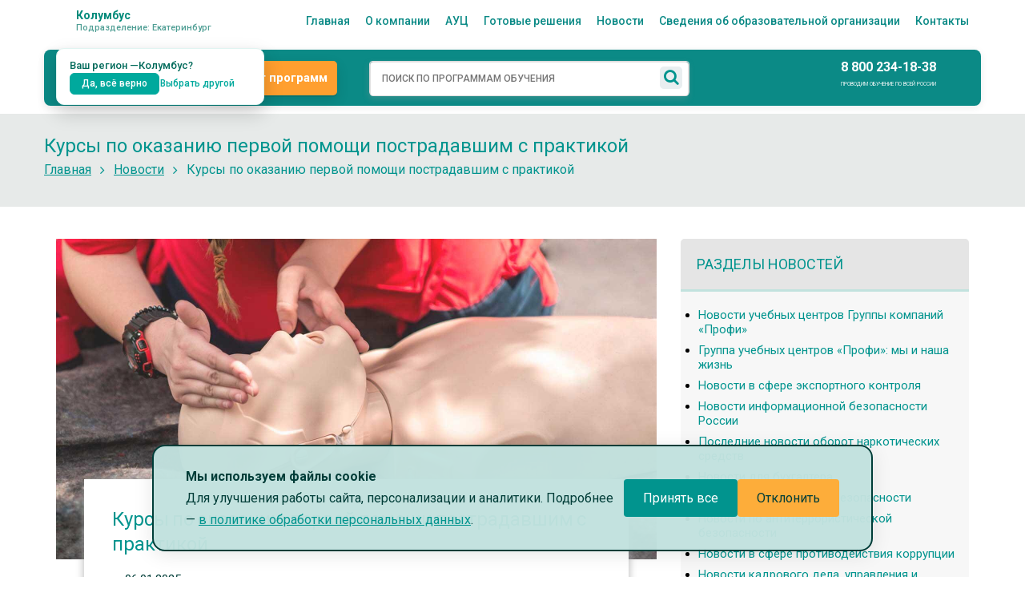

--- FILE ---
content_type: text/html; charset=UTF-8
request_url: https://profi-cpr.ru/news/news-pervaya-pomoshh/okazanie-pervoj-pomoshhi-postradavshim-s-praktikoj.html
body_size: 18015
content:
<!DOCTYPE html>
<html>
<head>
<base href="https://profi-cpr.ru/">
<meta charset="utf-8">
<title>
    Курсы по оказанию первой помощи пострадавшим с практикой  
</title>
<meta name="description" content="Учебный центр «ЦПР ПРОФИ» приглашает на курс: Оказание первой помощи пострадавшим в соответствии с Постановлением Правительства РФ № 2464 Звоните по телефону 8 800 234-18-38">
<meta name="keywords" content="">
<!-- Stylesheets -->
<link href="/css/bootstrap.css" rel="stylesheet">
<link href="/css/style.css?1768993484" rel="stylesheet">
<!-- <link href="/css/style-sasha.css?1768993484" rel="stylesheet"> -->
<link href="/css/responsive.css" rel="stylesheet">
<link id="theme-color-file" href="css/color-themes/default-theme.css" rel="stylesheet">
<!--Favicon-->
<link rel="shortcut icon" href="images/favicon.ico" type="image/x-icon">
<link rel="icon" href="images/favicon.ico" type="image/x-icon">
<!-- Responsive -->
<meta http-equiv="X-UA-Compatible" content="IE=edge">
<meta name="viewport" content="width=device-width, initial-scale=1.0, maximum-scale=1.0, user-scalable=0">

<link rel="stylesheet" href="/assets/components/ajaxform/css/default.css" type="text/css" />
<script src="https://www.google.com/recaptcha/api.js?onload=ReCaptchaCallbackV3&render=6Legvx4rAAAAACf_CjDWcN98bApp34XfTSXC1alA" async></script>
<link rel="stylesheet" href="/assets/components/msearch2/css/web/default.css" type="text/css" />

	<script type="text/javascript">
		if (typeof mse2Config == "undefined") {mse2Config = {"cssUrl":"\/assets\/components\/msearch2\/css\/web\/","jsUrl":"\/assets\/components\/msearch2\/js\/web\/","actionUrl":"\/assets\/components\/msearch2\/action.php"};}
		if (typeof mse2FormConfig == "undefined") {mse2FormConfig = {};}
		mse2FormConfig["241e3a7229df2b13ea2d186d774b4709469f1189"] = {"autocomplete":"results","queryVar":"query","minQuery":3,"pageId":3591};
	</script>
</head>
<body class="home">
    <!-- Модальное окно выбора города / региона -->
<div class="city-modal" id="branch-modal" hidden>
  <div class="city-modal__backdrop" id="js-city-modal-backdrop"></div>

  <div class="city-modal__dialog" role="dialog" aria-modal="true" aria-labelledby="cityModalTitle">
    <button type="button" class="city-modal__close" id="js-city-modal-close" aria-label="Закрыть">✕</button>

    <div class="city-modal__header">
      <h2 class="city-modal__title" id="cityModalTitle">Ваш город</h2>
      <div class="city-modal__country">
        Страна: <span class="city-modal__country-name" id="js-city-country-label">Россия</span>
      </div>
      <p class="city-modal__descr">
        Мы проводим обучение по всей России: очно, очно-заочно и заочно (с применением 
        дистанционных образовательных технологий). По выбранному городу или региону вам будет 
        назначено обслуживающее подразделение, специалисты которого помогут с подбором программ и ответят на все вопросы.
      </p>
    </div>

    <div class="city-modal__search">
      <div class="city-modal__search-input-wrap">
        <input type="text"
               id="js-city-search"
               class="city-modal__search-input"
               placeholder="Найдите ваш город или регион">
      </div>
    </div>

    <!-- Популярные города (миллионники) -->
    <div class="city-modal__popular-block">
      <div class="city-modal__popular-title">Популярные города</div>
      <div class="city-modal__chips" id="js-city-popular">
        <!-- JS вставит чипы городов -->
      </div>
    </div>

    <!-- Результаты поиска (список городов/регионов) -->
    <div class="city-modal__results" aria-live="polite">
      <!-- JS вставит .city-result -->
    </div>

    <!-- Сообщение "ничего не найдено" -->
    <div class="city-modal__empty">
      По вашему запросу ничего не найдено.
      Попробуйте указать регион или ближайший крупный город.
    </div>

    <div class="city-modal__footer-note">
      Ещё сотни городов и все регионы России. Если вы не нашли свой населённый пункт,
      попробуйте искать по названию региона или выберите ближайший крупный город.
      Также вы всегда можете связаться с нами по телефону или через форму обратной связи.
    </div>
  </div>
</div>


<div class="sv_settings text-center" id="sv_settings">
    <span>Размер шрифта
        <span class="fs-outer">
            <button class="btn btn-default fs-n" id="fs-n" data-size="20">А</button>
            <button class="btn btn-default fs-m" id="fs-m" data-size="24">А</button>
            <button class="btn btn-default fs-l" id="fs-l" data-size="28">А</button>
        </span>
    </span>
    <span class="mgl20">Цветовая схема
        <span class="cs-outer">
            <button class="btn btn-default cs-bw" id="cs-bw" data-brightness="0">А</button>
            <button class="btn btn-default cs-wb" id="cs-wb" data-brightness="10">А</button>
            <button class="btn btn-default cs-bb" id="cs-bb" data-brightness="0">А</button>
            <button class="btn btn-default cs-gb" id="cs-gb" data-brightness="0">А</button>
        </span>
    </span>
    <span class="mgl20">Изображения
        <span class="img-outer">
            <button class="btn btn-default" id="img-onoff">
                <span class="glyphicon glyphicon-picture"></span>
                <span id="img-onoff-text">Отключить</span>
            </button>
        </span>
    </span>
    <span class="mgl20">
        <button class="btn-reset">СБРОСИТЬ</button>
    </span>
</div>

<div class="page-wrapper">
<header class="main-header" id="head_search">
    
    
<!-- ========= COMPACT TOP ========= -->
<div class="topbar">
  <div class="container">
    <div class="row topbar-row">

      <!-- ЛЕВО: выбор города -->
      <div class="col-xs-6 col-sm-2 topbar-left">
        <div class="dropdown city-select"
            id="js-city-widget"
            data-geo-url="https://profi-cpr.ru/geo-city-api.js"
            data-current-city-id="2424">


          <button
            id="cityToggle"
            type="button"
            class="btn btn-link city-btn"
            aria-haspopup="true"
            aria-expanded="false">
            <img class="city-icon" src="images/icons/city-icon.svg" alt="" width="18" height="18">
            <span class="city-label">
              <!-- Город пользователя (меняется JS-ом) -->
              <span class="city-current" data-city-label>
                
              </span>
              <!-- Филиал обслуживания (меняется JS-ом) -->
              <span class="city-branch" data-branch-label>
                Подразделение: 
              </span>
            </span>
          </button>

          <!-- ТОСТ подтверждения города/филиала -->
          <div class="city-toast" id="js-city-toast" hidden>
            <div class="city-toast__inner">
              <div class="city-toast__text">
                Ваш регион — <span data-toast-city></span>?
              </div>
              <div class="city-toast__actions">
                <button type="button" class="btn btn-success" id="js-city-toast-ok">
                  Да, всё верно
                </button>
                <button type="button" class="btn btn-link" id="js-city-toast-change">
                  Выбрать другой
                </button>
              </div>
            </div>
          </div>
          <!-- /ТОСТ -->

        </div>
      </div>

      <!-- ЦЕНТР: главное меню -->
      <div class="col-xs-6 col-sm-10 topbar-center">
        <nav class="navbar topbar-nav" role="navigation" aria-label="Главное меню">
          <ul class="nav navbar-nav navbar-center topbar-menu">
            <li class=""><a href="/">Главная</a></li>
            <li class=""><a href="/o-kompanii/">О компании</a></li>
            <li><a href="/o-kompanii/aviaczionnyij-uchebnyij-czentr/">АУЦ</a></li>
            <li><a href="https://ucprofi.ru/" id="resh" rel="nofollow" target="_blank" rel="noopener noreferrer">Готовые решения</a></li>
            <li class=""><a href="/news">Новости</a></li>
            <li class=""><a href="/svedeniya-ob-obrazovatelnoj-organizaczii.html">Сведения об образовательной организации</a></li>
            <li class=""><a href="/contacts.html">Контакты</a></li>
          </ul>
        </nav>
      </div>

      <!-- ПРАВО (<=1050px): телефон -->
      <div class="topbar-phone">
        <a class="tb-phone-link"
           href="tel:8 800 234-18-38"
           aria-label="Позвонить">
          <img class="tb-phone-ico" src="images/icons/phone-icon-green.svg" alt="">
          <span class="tb-phone-text">
            8 800 234-18-38
          </span>
        </a>
      </div>

    </div>
  </div>
</div>
<!-- ========= /COMPACT TOP ========= -->

    
<!-- ============ HEADER UPPER (v2) ============ -->
<div class="header-upper v2">
  <div class="auto-container">
    <div class="hu-bar">
      <!-- ЛОГО -->
      <a class="hu-logo" href="/" aria-label="На главную"
         data-visual-mod-src="images/logo/logo_cpr_profi-2024.jpg">
        <picture>
          <!-- до 900px — мини -->
          <source srcset="images/icons/logo-icon-mini.svg" media="(max-width: 900px)">
          <!-- свыше 900px — логотип города -->
          <source srcset="images/icons/logo-icon-mini.svg" media="(min-width: 900px)">
          <img
            class="lazyload"
            data-src="images/logo/logo-eka-white.png"
            src="images/logo/logo-eka-white.png"
            alt="ЦПР ПРОФИ">
        </picture>
      </a>

      <!-- КАТАЛОГ (на ≤900 — в бургер) -->
      <a class="hu-btn-catalog" href="/katalog-programm/">Каталог программ</a>

      <!-- ПОИСК (строка) -->
      <div class="hu-search">
        <form data-key="241e3a7229df2b13ea2d186d774b4709469f1189" action="poisk-po-sajtu.html" method="get" class="well msearch2 searchBar" id="mse2_seacrh_bar">
    <div class="form-group">
        <input type="text" class="" value="" name="query" placeholder="ПОИСК ПО ПРОГРАММАМ ОБУЧЕНИЯ" aria-label="Поиск" aria-describedby="basic-addon2" id="search"/>
        <span class="searchtip">Программа не найдена, попробуйте переформулировать название или воспользоваться каталогом для расширенного поиска</span>
        <button type="submit" class="search-btn">
        <span class="fa fa-search"></span>
        </button>
    </div>
</form>
      </div>

      <!-- ИКОНКИ -->
      <div class="hu-icons">
        <a class="hu-icon hu-icon-lk" href="https://m2.kurskpk.ru/" title="Личный кабинет" aria-label="Личный кабинет" target="_blank" rel="noopener noreferrer">
          <img src="images/icons/lk-icon.svg" alt="">
        </a>
        <button class="hu-icon js-open-modal-ajax" data-modal="call-form-modal" type="button" title="Заказать звонок" aria-label="Заказать звонок">
          <img src="images/icons/phone-icon.svg" alt="">
        </button>
        <button class="hu-icon js-open-modal-ajax" data-modal="feedback-modal" type="button" title="Задать вопрос" aria-label="Задать вопрос">
          <img src="images/icons/mail-icon.svg" alt="">
        </button>
      </div>

      <!-- ТЕЛЕФОН (прячем на ≤1050px — он в topbar) -->
      <div class="hu-phone">
        <a class="hu-phone-link" href="tel:8 800 234-18-38">
          8 800 234-18-38
        </a>
        <div class="hu-phone-sub">Проводим обучение по всей России</div>
      </div>

      <!-- ГЛАЗ (десктоп: виден, мобилка: в бургере) -->
      <button class="hu-eye" id="sv_on" type="button" title="Режим доступности" aria-label="Режим доступности">
        <img src="images/icons/eye-icon.svg" alt="">
      </button>

      <!-- ИКОНКА ПОИСКА (≤900px) -->
      <button class="hu-search-ico" id="huSearchBtn" type="button"
              title="Поиск" aria-controls="huSearchOverlay" aria-expanded="false">
        <img src="images/icons/search-icon.svg" alt="">
      </button>

      <!-- БУРГЕР (≤1050px) -->
      <button class="hu-burger" id="huBurger" type="button"
              aria-expanded="false" aria-controls="huMobileNav" title="Меню">
        <img src="images/icons/burger-icon.svg" alt="">
      </button>
    </div>
  </div>

  <!-- OVERLAY поиска -->
  <div class="hu-search-overlay" id="huSearchOverlay" aria-hidden="true" hidden>
    <div class="hu-search-backdrop" id="huSearchBackdrop"></div>
    <div class="hu-search-panel" role="dialog" aria-label="Поиск по программам">
      <button class="hu-search-close" id="huSearchClose" type="button" aria-label="Закрыть поиск">✕</button>
      <div class="hu-search-panel-inner">
        <div class="hu-search-form-slot"></div>
      </div>
    </div>
  </div>

  <!-- BACKDROP + MOBILE NAV -->
  <div class="hu-nav-backdrop" id="huNavBackdrop" hidden></div>

  <!-- Мобильное меню (панель с верха) -->
  <nav class="hu-mobile-nav" id="huMobileNav" aria-hidden="true">
    <button class="hu-nav-close" id="huNavClose" aria-label="Закрыть">✕</button>
    <div class="hu-mobile-inner">
      <!-- CTA (≤900px) -->
      <div class="hu-mobile-cta">
        <a class="hu-cta-link catalog" href="/katalog-programm/">Каталог программ</a>
        <a class="hu-cta-link lk" href="https://m2.kurskpk.ru/" target="_blank" rel="noopener noreferrer">Личный кабинет</a>
      </div>

      <ul class="hu-mobile-list"><!-- наполняется из .topbar-menu JS-ом --></ul>

      <div class="hu-mobile-sep"></div>

      <button class="hu-mobile-action js-open-modal-ajax" data-modal="call-form-modal" type="button">
        <img src="images/icons/phone-icon-green.svg" alt=""><span>Заказать звонок</span>
      </button>
      <button class="hu-mobile-action js-open-modal-ajax" data-modal="feedback-modal" type="button">
        <img src="images/icons/question-icon-green.svg" alt=""><span>Задать вопрос</span>
      </button>

      <div class="hu-mobile-sep"></div>

      <div class="hu-lowvision">
        <button class="hu-lowvision-btn" id="sv_on_proxy" type="button"
                title="Версия для слабовидящих" aria-label="Версия для слабовидящих">
          <img src="images/icons/eye-icon-green.svg" alt="">
          <span>Версия для слабовидящих</span>
        </button>
      </div>
    </div>
  </nav>
</div>
<!-- ============ /HEADER UPPER (v2) ============ -->
</header>


   <!--Page Title-->
    <section class="page-title">
        <div class="auto-container">
            <h1>Курсы по оказанию первой помощи пострадавшим с практикой</h1>
        </div>
        <!--Page Info-->
        <div class="page-info">
            <div class="auto-container clearfix">
                <div class="pull-left">
                    <ul class="bread-crumb clearfix">
                        <li><a href="/">Главная</a></li>
                        <li><a href="news/">Новости</a></li>
                        <li>Курсы по оказанию первой помощи пострадавшим с практикой</li>
                    </ul>
                </div>
            </div>
        </div>
        <!--End Page Info-->
    </section>
    <!--End Page Title-->

    <!--  Start Content -->
    <section class="sidebar-page-container">
        <div class="auto-container">
            <div class="row clearfix">
                <div class="content-side col-lg-8 col-md-8 col-sm-12 col-xs-12">
                    <div class="news-txt-img">
                        <picture>
                            <source srcset="/assets/components/phpthumbof/cache/okazanie_pervoj_pomoshchi_postradavshim_04202.0d9bbc27b0bc94321084d2e4de1e76884863.jpeg" type="image/jpeg" class="mb30">
                            <source srcset="/assets/components/phpthumbof/cache/okazanie_pervoj_pomoshchi_postradavshim_04202.4f1ac5c929b6a1202741a2b7d14eab934863.webp" type="image/webp" class="mb30">
                            <img src="images/Banneri-slaideri/PERVAYA-POMOSHCH/okazanie_pervoj_pomoshchi_postradavshim_042023.jpg" class="mb30" alt="Оказание первой помощи пострадавшим" title="Оказание первой помощи пострадавшим">
                        </picture>
                    </div>
                    <div class="news-txt">
                        <div class="news-txt-title"><h3>Курсы по оказанию первой помощи пострадавшим с практикой</h3></div>
                        <div class="news-txt-data">06.01.2025</div>
                        <div class="news-txt-desc"><blockquote>
<p><strong>Оказание <a href="katalog-programm/obuchenie-po-ohrane-truda/pervaya-pomoshh-postradavshim/okazanie-pervoj-pomoshhi-postradavshim.html" target="_blank">первой помощи</a> пострадавшим:</strong></p>
<ul>
<li>по мере формирования групп</li>
</ul>
<p><strong>Обучение <a href="katalog-programm/obuchenie-po-ohrane-truda/pervaya-pomoshh-postradavshim/podgotovka-prepodavatelej-obuchayushhix-pervoj-pomoshhi.html" target="_blank">преподавателей по первой помощи</a>:</strong></p>
<ul>
<li>по мере формирования групп</li>
</ul>
</blockquote>
<hr />
<p style="text-align: center;"><strong>Оставьте заявку на курс или узнайте подробнее </strong><strong>по телефону <a href="tel:88002341838">8 800 234-18-38</a></strong><br />В сообщении укажите: первая помощь, так заявка дойдет быстрее</p>
<p style="text-align: center;"><div class="newsbtn">
<a href="#" class="js-open-modal-ajax white-btn shadow-btn" data-modal="application-form-modal-head" hasonclick="true">
    Отправить заявку
    
</a> 
</div></p>
<hr />
<p><img title="Практика на манекенах и тренажерах" src="images/Banneri-slaideri/PERVAYA-POMOSHCH/praktika_na_manekenah_i_trenazherah_092023.jpg" alt="Практика на манекенах и тренажерах" width="650" height="200" /></p>
<h4>Оказание первой помощи пострадавшим</h4>
<p style="padding-left: 30px;"><strong>Объем программы:</strong> 16 часов</p>
<p style="padding-left: 30px;"><strong>Описание и стоимость:</strong> <span><a href="katalog-programm/obuchenie-po-ohrane-truda/pervaya-pomoshh-postradavshim/okazanie-pervoj-pomoshhi-postradavshim.html" target="_blank">открыть</a></span></p>
<h4><strong>Подготовка преподавателей, обучающих приемам оказания первой помощи</strong></h4>
<p style="padding-left: 30px;"><strong>Объем программы:</strong> 24 часа</p>
<p style="padding-left: 30px;"><strong>Описание и стоимость:</strong> <a href="katalog-programm/obuchenie-po-ohrane-truda/pervaya-pomoshh-postradavshim/podgotovka-prepodavatelej-obuchayushhix-pervoj-pomoshhi.html" target="_blank">открыть</a></p>
<h4>О программах</h4>
<p><strong>На практике используем:</strong></p>
<ul>
<li>тренажер-манекен для приемов сердечно-легочной и мозговой реанимации;</li>
<li>манекен для отработки приемов восстановления проходимости верхних дыхательных путей в положении лежа и стоя;</li>
<li>набор имитаторов травм и повреждений, для оказания первой помощи пострадавшим при кровотечениях и травмах;</li>
<li>компьютерные имитационные тренажеры-симуляторы.</li>
</ul>
<p><strong>Формат:</strong> очно-заочный.</p>
<ul>
<li><strong>Очные занятия: </strong>в офисе ЦПР ПРОФИ —<em> г. Екатеринбург, ул. Союзная, д. 27, 1 офисный подъезд, 2 этаж.</em></li>
<li><strong>Заочная часть:</strong> через личный кабинет слушателя в любое время.</li>
</ul>
<p><strong>Требуемое образование и выдаваемые документы:</strong></p>
<ul>
<li>Для получения удостоверения о повышении квалификации – среднее профессиональное или высшее;</li>
<li>Для получения сертификата об обучении нет требований к образованию.</li>
</ul>
<p><strong>Образцы документов:</strong> <a href="documents" target="_blank">посмотреть</a></p>
<blockquote>
<p>Имеем право обучать оказанию первой помощи пострадавшим. <a href="news/novosti-uchebnogo-czentra-czpr-profi/novaya-akkreditacziya-po-oxrane-truda-czpr-profi.html">Аккредитация по охране труда &gt;&gt;</a></p>
</blockquote>
<p><strong><img title="Внимание" src="content/main/icons/ico.png" alt="Внимание" width="16" height="16" /> </strong>Все документы об обучении мы <strong>регистрируем в ЕДИНОМ ГОСУДАРСТВЕННОМ РЕЕСТРЕ (ФИС ФРДО).</strong></p>
<hr />
<p style="text-align: center;"><strong>Оставьте заявку на курс или узнайте подробнее </strong><strong>по телефону <a href="tel:88002341838">8 800 234-18-38</a></strong><br />В сообщении укажите: первая помощь, так заявка дойдет быстрее</p>
<p style="text-align: center;"><strong><div class="newsbtn">
<a href="#" class="js-open-modal-ajax white-btn shadow-btn" data-modal="application-form-modal-head" hasonclick="true">
    Отправить заявку
    
</a> 
</div></strong></p>
<hr />
<h4 style="text-align: center;"><strong><a href="o-kompanii/ustavnyie-dokumentyi-i-liczenzii-uchebnogo-czentra-ano-dpo-czentr-professional.html" target="_blank"><em><img src="content/main/icons/arB.png" alt="" width="19" height="19" /> </em>Проверить лицензию и другие документы</a></strong></h4>
<h4 style="text-align: center;"><strong><a href="o-kompanii/otzyivyi/" target="_blank"><em><img src="content/main/icons/arB.png" alt="" width="19" height="19" /> </em>Отзывы клиентов Группы учебных центров ПРОФИ</a></strong></h4>
<hr />
<p style="text-align: center;"><strong>За 2024 год обучили 62148 слушателей, станьте следующим!</strong></p>
<p style="text-align: center;"><em><em>Вопросы по обучению уточняйте у наших специалистов по телефону, электронной почте или <em>с помощью формы заявки</em></em>: <a href="contacts.html" target="_parent">открыть страницу с контактами<br /></a></em><em><br /></em></p></div>
                        <div class="news-txt-link"></div>
                        <div class="news-text-button"><a href="#" class="js-open-modal-ajax white-btn shadow-btn" data-modal="application-form-modal-head" hasonclick="true">ЗАДАТЬ ВОПРОС</a></div>
                    </div>
                </div>

                <div class="sidebar-side no-border col-lg-4 col-md-4 col-sm-12 col-xs-12">
                    <aside class="sidebar default-sidebar">
                        <div class="sidebar-widget sidebar-info-widget">
                            <div class="inner-box">
                                <h4>Разделы новостей</h4>
                                <hr>
                                <ul class="list">
                                    <li><a href="news/novosti-uchebnogo-czentra/">Новости учебных центров Группы компаний «Профи»</a></li>					
		
<li><a href="news/gruppa-uchebnyix-czentrov-profi-myi-i-nasha-zhizn/">Группа учебных центров «Профи»: мы и наша жизнь</a></li>					
		
<li><a href="news/novosti-v-sfere-eksportnogo-kontrolya/">Новости в сфере экспортного контроля</a></li>					
		
<li><a href="news/informacionnaya-bezopasnost/">Новости информационной безопасности России</a></li>					
		
<li><a href="news/oborot-narkoticheskih-sredstv/">Последние новости оборот наркотических средств</a></li>					
		
<li><a href="news/novosti-buhgalterskij-uchet/">Новости для бухгалтера</a></li>					
		
<li><a href="news/novosti-radiaczionnaya-bezopasnost-czpr-profi/">Новости радиационной безопасности</a></li>					
		
<li><a href="news/novosti-antiterror-czpr-profi/">Новости по антитеррористической безопасности</a></li>					
		
<li><a href="news/novosti-v-sfere-protivodejstviya-korrupczii/">Новости в сфере противодействия коррупции</a></li>					
		
<li><a href="news/novosti-v-sfere-upravlenie-personalom.-kadryi.-czpr-profi/">Новости кадрового дела, управления и обучения персонала</a></li>					
		
                                </ul>
                            </div>
                            <div class="inner-box">
                                <h4>Другие новости</h4>
                                <hr>
                                <ul class="list">
                                    <li><a href="news/novosti-v-sfere-bpla/dronyi-kak-chast-sportivnoj-podgotovki-shkolnikov.html">Дроны как часть спортивной подготовки школьников</a><br><span class="date">19.01.2026 г.</span></li>					
		
<li><a href="news/novosti-v-sfere-bpla/uspejte-do-26-yanvarya-projti-kursyi-po-bespilotnikam.html">Успейте до 26 января 2026 записаться на ближайший очный курс по управлению беспилотниками</a><br><span class="date">15.01.2026 г.</span></li>					
		
<li><a href="news/novosti-uchebnogo-czentra-czpr-profi/nejroseti-stali-obyazatelnyim-usloviem-effektivnosti.html">Нейросети становятся обязательным условием эффективности</a><br><span class="date">13.01.2026 г.</span></li>					
		
<li><a href="news/novosti-uchebnogo-czentra-czpr-profi/kak-vernutsya-k-rabote-posle-novogodnix-kanikul.html">Как спокойно и эффективно вернуться к работе или учебе после новогодних каникул?</a><br><span class="date">12.01.2026 г.</span></li>					
		
<li><a href="news/novosti-uchebnogo-czentra-czpr-profi/s-nastupayushhim-2026-godom.html">С наступающим 2026 годом!</a><br><span class="date">25.12.2025 г.</span></li>					
		
<li><a href="news/novosti-uchebnogo-czentra-czpr-profi/raspisanie-kursov-s-vebinarami-na-yanvar-2026-goda.html">Расписание курсов с вебинарами на январь 2026 года в Екатеринбурге</a><br><span class="date">24.12.2025 г.</span></li>					
		
<li><a href="news/novosti.-pedagogika-czpr-profi/obuchenie-dlya-prepodavatelej-shkol-i-detskix-sadov.html">Обучение для преподавателей школ и детских садов</a><br><span class="date">22.12.2025 г.</span></li>					
		
<li><a href="news/novosti-uchebnogo-czentra-czpr-profi/novyij-kurs-perevozka-opasnyix-gruzov-vozdushnyim-transportom.html">Перевозка опасных грузов воздушным транспортом</a><br><span class="date">15.12.2025 г.</span></li>					
		
<li><a href="news/novosti-v-sfere-bpla/preimushhestva-sluzhbyi-v-vojskax-bespilotnyix-sistem-tmn.html">Преимущества службы в войсках беспилотных систем</a><br><span class="date">14.12.2025 г.</span></li>					
		
<li><a href="news/novosti-v-sfere-bpla/obuchaem-ekspluataczii-bespilotnyix-aviaczionnyix-sistem-v-geodezii.html">Обучаем эксплуатации беспилотных авиационных систем в геодезии</a><br><span class="date">03.12.2025 г.</span></li>					
		
                                </ul>
                            </div>
                        </div>
                    </aside>
                </div>
            </div>
        </div>
    </section>
    <!--  End Content -->

<section class="tel-section">
	<div class="auto-container">
        <div class="tel-row">
            <div class="row clearfix">
                <div class="column col-md-6 col-sm-6 col-xs-12">
                    <div class="inner">
                    	<div class="content">
							<!--Sec Title-->
							<div class="sec-title">
								<h3><h3 class="justifyleft">По вопросам обучения и подбора программ можно получить консультацию у сотрудников центра по телефону:</h3></h3>
							</div>
                        </div>
                    </div>
                </div>
                <div class="column col-md-6 col-sm-6 col-xs-12">
                    <div class="inner">
                    	<div class="content">
							<p>
                                <a href="tel:8 800 234-18-38">
                                    8 800 234-18-38
                                </a>
                            </p>
                        </div>
                    </div>
                </div>
            </div>
        </div> 
    </div>
</section>

<!--Main Footer-->
<footer class="main-footer">
	<section class="pre-footer">
	<div class="row clearfix auto-container">
		<div class="col-md-6 soc">
			<div class="row clearfix col-md-12">
				<div class="col-md-6 soc-row"><span class="center">Учебный центр<br> в социальных сетях</span></div>
				<div class="col-md-6 soc-row">
				    <div class="social-icon">
					    
<!-- <a href="https://www.youtube.com/c/KurskpkRu"><img data-src="images/upload/youtube.png" class="lazyload" alt="" target="_blank"></a> -->
<a href="https://vk.com/cpr_profi"><img data-src="images/upload/vk.png" alt="" class="lazyload" target="_blank"></a>
<a href="https://zen.yandex.ru/proficpr"><img data-src="images/upload/dzen_white.png" alt="" class="lazyload"  target="_blank"></a>
<a href="https://rutube.ru/channel/44108092/"><img data-src="images/upload/rutube_white.png" alt="" class="lazyload"  target="_blank"></a>
					</div>
				</div>
			</div>
		</div>
		<div class="col-md-6 progr-row">
			<div class="row clearfix col-md-12">
				<div class="col-md-6 progr">
                    <a href="/katalog-programm/">
                        <img data-src="/images/upload/programm.webp" alt="" class="lazyload">
                        <span>Подберите программу обучения</span>
                    </a>
                </div>
				<div class="col-md-6 zayavka">
					<div class="white-border-btn">
						<a href="#" class="js-open-modal-ajax" data-modal="application-form-modal-head">Отправить заявку</a>
					</div>
					<a href="/o-kompanii/politika-konfidenczialnosti.html" class="policy">Политика конфиденциальности обработки персональных данных</a>
				</div>
			</div>
		</div>
	</div>
	</section>

	<section class="footer-cont-row">
	<div class="row clearfix auto-container">
		<div class="footer-column col-md-4 col-sm-6 col-xs-12">
            <!--About Widget-->
            <div class="footer-widget logo-widget">
                <div class="logo" data-visual-mod-src="images/logo/logo_cpr_profi-2024.jpg">
                    <a href="/">
                        <img data-src="images/logo/logo_footer_cpr_profi_2024.jpg" class="lazyload" />
                    </a>
                </div>
			</div>
		</div>

		<div class="row clearfix auto-container footer-column col-md-8 col-sm-6 col-xs-12">
				<!--Info Block-->
				<div class="info-block col-md-4 col-sm-6 col-xs-12 footer-cont">
					<div class="inner">
						<img data-src="/images/upload/tel-footer.webp" class="lazyload" />
						<div class="text">
                            <a href="tel:88002341838">8 800 234-18-38</a> <br> <a href="tel:83433022838">8 343 302-28-38</a>
                        </div>
					</div>
				</div>
				<!--Info Block-->
				<div class="info-block col-md-4 col-sm-6 col-xs-12 footer-cont">
					<div class="inner">
						<img data-src="/images/upload/map-footer.webp" class="lazyload" />
						<div class="text">
                            г. Екатеринбург, <br>ул. Союзная, 27, <br>1 офисный подъезд, 2 этаж
                        </div>
					</div>
				</div>
				<!--Info Block-->
				<div class="info-block col-md-4 col-sm-6 col-xs-12 footer-cont">
					<div class="inner">
						<img data-src="/images/upload/time.webp" class="lazyload" />
						<div class="text">
                            Пн-чт: 08.00 - 17.00  <br> пт 8.00 -16.00 <br>Сб-вс выходной
                        </div>
					</div>
				</div>
		</div>
	</div>
	</section>

	<!--Widgets Section-->
    <div class="auto-container">
        <div class="widgets-section">
        	<div class="row clearfix">
            	<!--Footer Column-->
                <div class="footer-column col-md-4 col-sm-6 col-xs-12 footer-links">
                    <!--About Widget-->
                    <div class="footer-widget logo-widget">
                        <div class="text">
							<h2>Ссылки на образовательные ресурсы</h2>
							<ul>
			                    <li><a href="" data-href="https://minobrnauki.gov.ru/" target="_blank">Министерство образования и науки РФ</li><li><a href="" data-href="https://minobraz.midural.ru/" target="_blank">Министерство образования и молодежной политики Свердловской области</li><li><a href="" data-href="http://obrnadzor.gov.ru/ru/" target="_blank">Федеральная служба по надзору в сфере образования</li><li><a href="" data-href="http://ege.midural.ru/" target="_blank">Информационная поддержка оценки качества образования в Свердловской области</li><li><a href="" data-href="https://nko.mcos-so.ru/" target="_blank">Государственная поддержка СО НКО в сфере образования и молодежной политики Свердловской области</li><li><a href="" data-href="https://ro-edu.ru/" target="_blank">"Российское образование"</li><li><a href="" data-href="https://web.archive.org/web/20191122092928/http://window.edu.ru/" target="_blank">"Единое окно доступа к образовательным ресурсам"</li><li><a href="" data-href="https://web.archive.org/web/20191121151247/http://fcior.edu.ru/" target="_blank">Федеральный центр информационно-образовательных ресурсов</li><li><a href="" data-href="http://m2.kurskpk.ru" target="_blank">Система дистанционного обучения m.kursKPK.ru</li>			
							</ul>
						</div>
                    </div>
                </div>

				<div class="footer-column col-md-8 col-sm-6 col-xs-12">		
					<section class="footer-menu-row">
						<div class="row clearfix auto-container">
							<!--Footer Column-->
							<div class="footer-column col-md-4 col-sm-6 col-xs-12">
								<!--About Widget-->
								<div class="footer-widget links-widget">
									<h2>Разделы сайта</h2>
									<div class="row clearfix">
										<ul class="link-list col-md-12 col-sm-6 col-xs-12">
											<li><a href="/">Главная</a></li>
											<li><a href="/katalog-programm/">Каталог</a></li>
											<li><a href="/o-kompanii/">О компании</a></li>
											<li><a href="/biblioteka">Библиотека</a></li>
											<li><a href="content/download/docs/ekb/Price-Ekb-Profi-CPR-20251225-01.xlsx">Прайс-график</a></li>
											<li><a href="/contacts.html">Контакты</a></li>
											<li><a href="/biblioteka/kupit-knigi/">Купить книги</a></li>
										</ul>
									</div>
								</div>
							</div>  

							<!--Footer Column-->
							<div class="footer-column col-md-4 col-sm-6 col-xs-12">
								<!--About Widget-->
								<div class="footer-widget news-widget">
									<h2>Наши программы</h2> 
									<div class="row clearfix">
										<ul class="link-list col-md-12 col-sm-6 col-xs-12">
										    <li><a href="/katalog-programm/professionalnoe-obuchenie/kursyi-czelevogo-napravleniya#yearly_check">Ежегодная проверка знаний</a></li>
										    <li><a href="/katalog-programm/professionalnoe-obuchenie/kursyi-czelevogo-napravleniya#goal_drv">Повышение квалификации рабочих и служащих</a></li>
										    <li><a href="/kursyi-povyisheniya-kvalifikaczii.html">Программа повышения квалификации</a></li>
											<li><a href="/kursyi-professionalnoj-perepodgotovki-v-ekaterinburge,-krasnodare,-tyumeni-i-vsej-rf.html">Программа профессиональной переподготовки</a></li>
											<li><a href="/katalog-programm/professionalnoe-obuchenie/">Профессии рабочих и служащих</a></li>
											<li><a href="/distancionnoe-obuchenie.html">Дистанционное обучение</a></li>
										</ul>
									</div>
								</div>
							</div>

							<div class="footer-column col-md-4 col-sm-6 col-xs-12">
							<!--About Widget-->
								<div class="footer-widget news-widget">
									<h2>Наши офисы</h2>
									<div class="row clearfix">
                                        
										<ul class="link-list col-md-12 col-sm-6 col-xs-12">
											<li><a href="https://profi-cpr.ru/">Екатеринбург</a></li>
											<li><a href="https://kemerovo.profi-cpr.ru/">Кемерово</a></li>
											<li><a href="https://krasnodar.profi-cpr.ru/">Краснодар</a></li>
											<li><a href="https://noyabrsk.profi-cpr.ru/">Ноябрьск</a></li>
											<li><a href="https://tyumen.profi-cpr.ru/">Тюмень</a></li>
										</ul>
									</div>
								</div>
							</div>

						</div>
					</section>

					<section class="footer-copyright-row">
						<div class="row clearfix auto-container">
							<div class="footer-column col-md-12 col-sm-6 col-xs-12">		
								<section class="footer-copyright-row-inner">
									<div class="row clearfix auto-container">
									    <p>© 2017-2025 АНО ДПО «ЦПР Профи». <br>Лицензия № Л035-01277-66/00194473 от 28 марта 2017 г.</p>
										<p>Все права защищены. <a href="/o-kompanii/politika-konfidenczialnosti.html">Пользовательское соглашение</a></p>
										    <ul class="counters">
												<li style="padding-top: 10px">
                                                    <!-- Yandex.Metrika informer -->
                                                    <a href="https://metrika.yandex.ru/stat/?id=35367170&amp;from=informer"
                                                    target="_blank" rel="nofollow"><img src="https://informer.yandex.ru/informer/35367170/3_0_F6FFF7FF_D6E5D7FF_0_pageviews"
                                                    style="width:88px; height:31px; border:0;" alt="Яндекс.Метрика" title="Яндекс.Метрика: данные за сегодня (просмотры, визиты и уникальные посетители)" class="ym-advanced-informer" data-cid="35367170" data-lang="ru" /></a>
                                                    <!-- /Yandex.Metrika informer -->
                                                    <!-- Yandex.Metrika counter -->
                                                    <script type="text/javascript" >
                                                       (function(m,e,t,r,i,k,a){m[i]=m[i]||function(){(m[i].a=m[i].a||[]).push(arguments)};
                                                       m[i].l=1*new Date();k=e.createElement(t),a=e.getElementsByTagName(t)[0],k.async=1,k.src=r,a.parentNode.insertBefore(k,a)})
                                                       (window, document, "script", "https://mc.yandex.ru/metrika/tag.js", "ym");
                                                       ym(35367170, "init", {
                                                            clickmap:true,
                                                            trackLinks:true,
                                                            accurateTrackBounce:true,
                                                            webvisor:true
                                                       });
                                                    </script>
                                                    <noscript><div><img src="https://mc.yandex.ru/watch/35367170" style="position:absolute; left:-9999px;" alt="" /></div></noscript>
                                                    <!-- /Yandex.Metrika counter -->
                                                    <a href="https://webmaster.yandex.ru/siteinfo/?site=https://profi-cpr.ru"><img width="88" height="31" alt="" border="0" src="https://yandex.ru/cycounter?https://profi-cpr.ru&theme=light&lang=ru"/></a>
                                                </li>
                                            </ul>
									</div>

									<iframe src="https://yandex.ru/sprav/widget/rating-badge/95326026272" width="150" height="50" frameborder="0"></iframe>

									<div class="copyright"><a href="https://godman.ru">Разработка сайта</a> — <a href="https://godman.ru">Godman.ru</a></div>
								</section>
							</div>
						</div>
					</section>

				</div>
        	</div>
    	</div> 
    </div>
</footer>

<!--End pagewrapper-->
<!--Scroll to top-->
<div class="scroll-to-top scroll-to-target" data-target="html"><span class="icon fa fa-arrow-up"></span></div>

<!-- Cookie Consent Banner -->
<div id="cookie-consent-banner" style="display:none;">
  <div class="cookie-consent-content">
    <div class="cookie-consent-text">
      <b>Мы используем файлы cookie</b><br>
      Для улучшения работы сайта, персонализации и аналитики. Подробнее — 
      <a href="/o-kompanii/politika-konfidenczialnosti.html" target="_blank" style="color:#01948e;text-decoration:underline;">в политике обработки персональных данных</a>.
    </div>
    <div class="cookie-consent-actions">
      <button id="cookie-accept">Принять все</button>
      <button id="cookie-decline">Отклонить</button>
    </div>
  </div>
</div>
<!-- /Cookie Consent Banner -->

<style>
#cookie-consent-banner {
  position: fixed;
  left: 0; right: 0;
  bottom: 32px; /* отступ снизу */
  z-index: 9999;
  display: flex;
  justify-content: center;
  align-items: flex-end;
  pointer-events: none; /* чтобы не мешал вне своей области */
  width: 100vw;
  background: transparent;
}
.cookie-consent-content {
  background: rgba(194, 226, 222, 0.97); /* прозрачность */
  color: #003D38;
  border: 2px solid #003D38;
  border-radius: 16px;
  box-shadow: 0 4px 24px rgba(0,0,0,0.10);
  display: flex;
  flex-direction: row;
  align-items: center;
  justify-content: space-between;
  max-width: 900px;
  width: 100%;
  padding: 24px 40px;
  margin: 0 32px;
  pointer-events: all; /* кликабельно */
  gap: 32px;
}
.cookie-consent-text {
  font-size: 16px;
  text-align: left;
  flex: 1 1 auto;
  min-width: 0;
}
.cookie-consent-actions {
  display: flex;
  gap: 12px;
  flex-shrink: 0;
}
#cookie-accept {
  background: #01948e;
  color: #fff;
  border: none;
  padding: 10px 24px;
  border-radius: 4px;
  font-size: 16px;
  cursor: pointer;
  transition: background 0.2s;
}
#cookie-accept:hover {
  background: #017a74;
}
#cookie-decline {
  background: #FDAD3A;
  color: #003D38;
  border: none;
  padding: 10px 24px;
  border-radius: 4px;
  font-size: 16px;
  cursor: pointer;
  transition: background 0.2s;
}
#cookie-decline:hover {
  background: #e89c2e;
}
@media (max-width: 900px) {
  .cookie-consent-content {
    padding: 16px 12px;
    margin: 0 8px;
    gap: 16px;
  }
}
@media (max-width: 600px) {
  .cookie-consent-content {
    flex-direction: column;
    align-items: stretch;
    text-align: center;
    gap: 12px;
    padding: 12px 4vw;
  }
  .cookie-consent-actions {
    justify-content: center;
  }
  .cookie-consent-text {
    font-size: 14px;
  }
  #cookie-accept, #cookie-decline {
    font-size: 14px;
    padding: 8px 12px;
    width: 100%;
  }
}
</style>

<script>
(function() {
  var banner = document.getElementById('cookie-consent-banner');
  var acceptBtn = document.getElementById('cookie-accept');
  var declineBtn = document.getElementById('cookie-decline');
  // Проверяем, есть ли уже выбор
  var consent = localStorage.getItem('cookieConsent');
  if (!consent) {
    banner.style.display = 'flex';
  }
  acceptBtn.onclick = function() {
    localStorage.setItem('cookieConsent', 'accepted');
    banner.style.display = 'none';
  };
  declineBtn.onclick = function() {
    localStorage.setItem('cookieConsent', 'declined');
    banner.style.display = 'none';
  };
})();
</script>



    <span class="error_g-recaptcha-response error"></span>
    <input type="hidden" name="g-recaptcha-response">

<div class="modal" data-modal="back-call-modal">
    <div class="modal-content">
        <span class="modal__cross js-modal-close">&times;</span>
        <div class="modal-content-inner">
            <h3>Заявка на обратный звонок</h3>
            <p>Заполните форму, и мы перезвоним Вам.</p>
            <input id="b_name" type="text*" name="contact_name" value="" size="30" placeholder="Ваше имя*">
            <input id="contacb_phone" type="tel*" name="contact_phone" value="" size="20" maxlength="20" placeholder="Ваш номер телефона (с кодом города)*">
            <input class="checkbox" type="checkbox" name="agreement" value="agree" required aria-invalid="false"><span class="chbx-label">Я даю свое согласние на обработку персональных данных и соглашаюсь с
            <a href="/o-kompanii/politika-konfidenczialnosti.html" id="policy">Политикой конфиденциальности</a></span>
            <input type="submit" name="submit_call_back" value="Отправить">
        </div>
    </div>
</div>
<div class="modal" data-modal="filialy-modal">
    <div class="modal-content">
        <span class="modal__cross js-modal-close">&times;</span>
        <div class="modal-content-inner">
            <div class="offices">
                <h3>С Вашим городом работает офис в г. <span class="city-offices city-name--set"></span></h3>
<p class="city-link-p">
    <a class="border-green-btn city-link" id="cityModalLink">OK</a>
</p>
                <hr>
                <p class="black-text">или выберите другой офис</p>
                <div class="cont-flex">
                    <span class="city"><a data-city-id="2424" href="https://profi-cpr.ru">Екатеринбург</a></span>
<span class="city"><a data-city-id="2425" href="https://kemerovo.profi-cpr.ru">Кемерово</a></span>
<span class="city"><a data-city-id="2426" href="https://krasnodar.profi-cpr.ru">Краснодар</a></span>
<span class="city"><a data-city-id="2427" href="https://noyabrsk.profi-cpr.ru">Ноябрьск</a></span>
<span class="city"><a data-city-id="2428" href="https://tyumen.profi-cpr.ru">Тюмень</a></span>
                </div>
            </div>
        </div>
    </div>
</div>
<!-- Подложка под модальным окном -->
<div class="overlay js-overlay-modal"></div>
<div class="tooltip tooltip--city tooltip--city2" style="display: none;">
    <button class="tooltip__btn tooltip__btn--x" data-method="Close">x</button>
    <span class="tooltip__s1">С вашим городом работает наш офис в г. <span class="city-name--set"></span> </span>
    <div class="tooltip__dd dd-shown" data-role="dropdown">
        <a class="tooltip__btn tooltip__btn--close city-href--set">Перейти на сайт</a>
        <span class="tooltip__s3">По вопросам выбора офиса обращайтесь по телефонам <br><a href="tel:8-800-234-18-38">8-800-234-18-38</a></span>
    </div>
</div>
<!-- <script src="//code.jivo.ru/widget/VCsImtO2rS" async></script> -->

<script src="js/jquery.js"></script>
<!--<script src="js/imask.js"></script>-->
<script src="js/pop-up.js"></script>
<script src="js/bootstrap.min.js"></script>
<script src="js/jquery.fancybox.pack.js"></script>
<script src="js/jquery.fancybox-media.js"></script>
<script src="js/owl.js"></script>
<script src="js/appear.js"></script>
<script src="js/wow.js"></script>
<script src="js/jquery-ui.min.js"></script>
<script src="js/jquery.coockie.js"></script>
<script src="js/jquery.mask.js"></script>
<script src="js/cleave.min.js"></script>
<script src="js/cleave-phone.ru.js"></script>
<script src="js/masker-class.min.js"></script>
<script src="js/script.js"></script>
<script src="js/visual-mod.js"></script>
<script src="js/lazysizes.min.js"></script>
<script src="js/geo-catalog.js"></script>
<script src="js/city-selector.js"></script>







<!--[if lt IE 9]><script src="https://cdnjs.cloudflare.com/ajax/libs/html5shiv/3.7.3/html5shiv.js"></script><![endif]-->
<!--[if lt IE 9]><script src="js/respond.js"></script><![endif]-->
<script type="text/javascript">
    if (window.city_id_map === undefined) {
        window.city_id_map = {2424: ["Екатеринбург", "profi-cpr.ru"],
2425: ["Кемерово", "kemerovo.profi-cpr.ru"],
2426: ["Краснодар", "krasnodar.profi-cpr.ru"],
2427: ["Ноябрьск", "noyabrsk.profi-cpr.ru"],
2428: ["Тюмень", "tyumen.profi-cpr.ru"],};
    }
    localStorage.setItem('_city_id', "2424");
    if ( true /*window.location.host == 'profi-cpr.ru'*/) {
        localStorage.setItem('_user_city_id_setable', "true");
    }
</script>
<script>(() => {
var x = document.getElementById("contain");
x.addEventListener("click", myFunction);
function myFunction() {
    var element = document.getElementById("nav");
    element.classList.toggle("open");
    x.classList.toggle("change");
}
})();
</script>
<script>
	window.addEventListener("DOMContentLoaded", function() {
	    [].forEach.call( document.querySelectorAll('.tel'), function(input) {
	    var keyCode;
	    function mask(event) {
	        event.keyCode && (keyCode = event.keyCode);
	        var pos = this.selectionStart;
	        if (pos < 3) event.preventDefault();
	        var matrix = "+7 (___) ___ ____",
	            i = 0,
	            def = matrix.replace(/\D/g, ""),
	            val = this.value.replace(/\D/g, ""),
	            new_value = matrix.replace(/[_\d]/g, function(a) {
	                return i < val.length ? val.charAt(i++) || def.charAt(i) : a
	            });
	        i = new_value.indexOf("_");
	        if (i != -1) {
	            i < 5 && (i = 3);
	            new_value = new_value.slice(0, i)
	        }
	        var reg = matrix.substr(0, this.value.length).replace(/_+/g,
	            function(a) {
	                return "\\d{1," + a.length + "}"
	            }).replace(/[+()]/g, "\\$&");
	        reg = new RegExp("^" + reg + "$");
	        if (!reg.test(this.value) || this.value.length < 5 || keyCode > 47 && keyCode < 58) this.value = new_value;
	        if (event.type == "blur" && this.value.length < 5)  this.value = ""
	    }
	    input.addEventListener("input", mask, true);
	    input.addEventListener("focus", mask, false);
	    input.addEventListener("blur", mask, false);
	    input.addEventListener("keydown", mask, false)
	  });
	});
	  </script>
    <script>
        // Iterate over all resources and add the "hide" class if necessary
        const resources = document.querySelectorAll('.similar_items .owl-item');
        resources.forEach(resource => {
          let tsenaOch = resource.querySelector('.price.och');
          let tsenaOchzaoch = resource.querySelector('.price.ochzaoch');
          let tsenaZaoch = resource.querySelector('.price.zaoch');
          if ((!tsenaOch || !tsenaOch.textContent.trim()) &&
              (!tsenaOchzaoch || !tsenaOchzaoch.textContent.trim()) &&
              (!tsenaZaoch || !tsenaZaoch.textContent.trim())) {
            resource.classList.add('hide');
          }
        });
    </script>
    

<!-- -->
<!-- -->
<!-- -->
<!-- Срипт на вычисление клиентов, которые находятся больше 15 минут на сайте -->
<script>
    // Функция для отправки цели в Яндекс.Метрику
    function sendYandexMetricGoal() {
        // Замените XXXXXXXX на код вашего счётчика Яндекс.Метрики
        ym(35367170, 'reachGoal', 'longSiteView');
    }

    // Функция для отслеживания времени пребывания на сайте
    function trackSiteViewTime() {
        var startTime = Date.now();
        var minimumTime = 900000;
        window.onload = function() {
            setInterval(function() {
                var elapsedTime = Date.now() - startTime;
                if (elapsedTime >= minimumTime) {
                    sendYandexMetricGoal();
                }
            }, 1000);
        };
    }
    trackSiteViewTime();
</script>
<!-- Конец скрипта на вычисление клиентов, которые находятся больше 15 минут на сайте -->
<!-- -->
<!-- -->
<!-- -->


<!-- -->
<!-- -->
<!-- -->
<!-- Скрипт на копирование e-mail -->
<script>
    // Функция для отправки цели в Яндекс.Метрику
    function sendYandexMetricGoal() {
        // Замените XXXXXXXX на код вашего счётчика Яндекс.Метрики
        ym(35367170, 'reachGoal', 'copiedEmail');
    }

    // Функция для отслеживания события копирования
    function trackCopyEvent() {
        document.addEventListener('copy', function(event) {
            // Проверяем, содержит ли скопированный текст символ &#39;&#x40;', указывающий на e-mail адрес
            var copiedText = event.clipboardData.getData('text');
            if (copiedText.includes(&#39;&#x40;&#39;)) {
                sendYandexMetricGoal();
            }
        });
    }

    // Запускаем отслеживание события копирования
    trackCopyEvent();
</script>
<!-- Конец скрипта на копирование e-mail -->
<!-- -->
<!-- -->
<!-- -->



<!-- -->
<!-- -->
<!-- -->
<!-- Скрипт на копирование телефона -->
<script>
    // Функция для отправки цели в Яндекс.Метрику
    function sendYandexMetricGoal() {
        // Замените XXXXXXXX на код вашего счётчика Яндекс.Метрики
        ym(35367170, 'reachGoal', 'copiedPhoneNumber');
    }

    function resh() {
          window.open('https://ucprofi.ru/')
          // location.href = "https://ucprofi.ru/";
    }
    /*
    document.getElementById("resh").onclick = function () {
        location.href = "https://ucprofi.ru/";
    };
    document.getElementById("reshsticky").onclick = function () {
        location.href = "https://ucprofi.ru/";
    };    
    */
    // Функция для отслеживания события копирования
    function trackCopyEvent() {
        document.addEventListener('copy', function(event) {
            // Список регулярных выражений для разных паттернов номеров телефонов
            var phonePatterns = [
                /\+?[78]\d{10}/, // 10-значные номера, начинающиеся с 7 или 8
                /\+7\s?\(?\d{3}\)?\s?\d{3}[-\s]?\d{2}[-\s]?\d{2}/, // Формат +7(XXX) XXX-XX-XX или +7 XXX XXX-XX-XX
                /\d{3}[-\s]?\d{3}[-\s]?\d{2}[-\s]?\d{2}/, // Формат XXX-XXX-XX-XX или XXX XXX-XX-XX
                /\d{2}-\d{2}-\d{2}/, // Формат XX-XX-XX
                /\+7\s?\(?\d{3}\)?\s?\d{7}/, // Формат +7(XXX) XXXXXXX
                /\d{3}\s?\d{3}\s?\d{2}\s?\d{2}/, // Формат XXX XXX XX XX
                // Добавьте сюда другие паттерны для российских номеров телефонов
            ];

            var copiedText = event.clipboardData.getData('text');

            // Проверяем скопированный текст на каждый паттерн номера телефона
            for (var i = 0; i < phonePatterns.length; i++) {
                var phonePattern = phonePatterns[i];
                if (phonePattern.test(copiedText)) {
                    sendYandexMetricGoal();
                    break; // Прекращаем дальнейшую проверку, если найден совпадающий паттерн
                }
            }
        });
    }

    // Запускаем отслеживание события копирования
    trackCopyEvent();
</script>
<!-- Конец скрипта на копирование телефона -->
<!-- -->
<!-- -->
<!-- -->
    
    
<!-- Новый чат Chatwoot -->
    <script>
  (function(d,t) {
    var BASE_URL="https://chat.groupprofi.ru";
    var g=d.createElement(t),s=d.getElementsByTagName(t)[0];
    g.src=BASE_URL+"/packs/js/sdk.js";
    g.defer = true;
    g.async = true;
    s.parentNode.insertBefore(g,s);
    g.onload=function(){
      window.chatwootSDK.run({
        websiteToken: 'HezJzQe9jC5YYeSC1cZZVEeL',
        baseUrl: BASE_URL
      })
    }
  })(document,"script");
</script>


<!-- NEW HEADER ANIMATION -->
<script>
/* --- Перенос городов (если li от pdoResources вне UL) --- */
(function() {
  var dropdown = document.querySelector('.city-select .dropdown-menu');
  if (!dropdown) return;
  var root = document.querySelector('.city-select');
  var looseLis = root ? root.querySelectorAll(':scope > li') : null;
  if (looseLis && looseLis.length) looseLis.forEach(function(li){ dropdown.appendChild(li); });
})();

/* --- Sticky шапка --- */
(function(){
  var header = document.querySelector('.header-upper.v2');
  if (!header) return;
  var spacer = document.createElement('div');
  spacer.id = 'hu-sticky-spacer';
  header.parentNode.insertBefore(spacer, header);

  var stuck = false;
  var stickPoint = header.getBoundingClientRect().top + window.pageYOffset;

  function stick(){ if (stuck) return; stuck = true; spacer.style.height = header.offsetHeight + 'px'; header.classList.add('is-sticky'); }
  function unstick(){ if (!stuck) return; stuck = false; spacer.style.height = '0px'; header.classList.remove('is-sticky'); }
  function onScroll(){ (window.pageYOffset > stickPoint) ? stick() : unstick(); }
  function onResize(){ stickPoint = header.getBoundingClientRect().top + window.pageYOffset - (stuck ? header.offsetHeight : 0); if (stuck) spacer.style.height = header.offsetHeight + 'px'; onScroll(); }
  window.addEventListener('scroll', onScroll, {passive:true});
  window.addEventListener('resize', onResize);
})();

/* --- Мобильное меню: full-height с верха, сборка пунктов, low-vision proxy --- */
(function(){
  var header = document.querySelector('.header-upper.v2');
  var burger = document.getElementById('huBurger');
  var nav = document.getElementById('huMobileNav');
  var list = nav ? nav.querySelector('.hu-mobile-list') : null;
  var backdrop = document.getElementById('huNavBackdrop');
  var btnClose = document.getElementById('huNavClose');
  if (!header || !burger || !nav || !list || !backdrop || !btnClose) return;

  var desktopMenu = document.querySelector('.topbar-menu');

  function fillMenu(){
    list.innerHTML = '';
    if (desktopMenu){
      desktopMenu.querySelectorAll(':scope > li').forEach(function(li){
        list.appendChild(li.cloneNode(true)); // полный набор пунктов
      });
    }
  }
  fillMenu();

  function openNav(){ header.classList.add('nav-open'); burger.setAttribute('aria-expanded','true'); nav.setAttribute('aria-hidden','false'); backdrop.hidden=false; document.body.classList.add('ha-no-scroll'); }
  function closeNav(){ header.classList.remove('nav-open'); burger.setAttribute('aria-expanded','false'); nav.setAttribute('aria-hidden','true'); backdrop.hidden=true; document.body.classList.remove('ha-no-scroll'); }

  burger.addEventListener('click', function(){ header.classList.contains('nav-open') ? closeNav() : openNav(); });
  btnClose.addEventListener('click', closeNav);
  backdrop.addEventListener('click', closeNav);
  document.addEventListener('keydown', function(e){ if (e.key === 'Escape') closeNav(); });

  // проксирование «Версии для слабовидящих» из бургера
  document.addEventListener('click', function(e){
    var t = e.target.closest('#sv_on_proxy');
    if (!t) return;
    var real = document.getElementById('sv_on');
    if (real) real.click();
  });

  window.addEventListener('resize', function(){
    fillMenu();
    if (window.innerWidth > 1050) closeNav();
  });
})();

/* --- Мобильный поиск (иконка → overlay) --- */
(function(){
  var header = document.querySelector('.header-upper.v2');
  var btn = document.getElementById('huSearchBtn');
  var overlay = document.getElementById('huSearchOverlay');
  var slot = overlay ? overlay.querySelector('.hu-search-form-slot') : null;
  var closeBtn = document.getElementById('huSearchClose');
  var backdrop = document.getElementById('huSearchBackdrop');
  if (!header || !btn || !overlay || !slot || !closeBtn || !backdrop) return;

  var formCloned = false;

  function cloneFormOnce(){
    if (formCloned) return;
    var originalForm = header.querySelector('.hu-search form, .hu-search .msearch2_form');
    if (originalForm){
      var clone = originalForm.cloneNode(true);
      clone.removeAttribute('id');
      slot.innerHTML = '';
      slot.appendChild(clone);
      formCloned = true;
    }
  }

  function openOverlay(){
    cloneFormOnce();
    overlay.hidden = false;
    header.classList.add('search-open');
    btn.setAttribute('aria-expanded','true');
    document.body.classList.add('ha-no-scroll');
    var input = overlay.querySelector('input[type="search"], input[type="text"]');
    if (input) setTimeout(function(){ input.focus(); }, 50);
  }
  function closeOverlay(){
    header.classList.remove('search-open');
    btn.setAttribute('aria-expanded','false');
    overlay.hidden = true;
    document.body.classList.remove('ha-no-scroll');
  }

  btn.addEventListener('click', function(){ header.classList.contains('search-open') ? closeOverlay() : openOverlay(); });
  closeBtn.addEventListener('click', closeOverlay);
  backdrop.addEventListener('click', closeOverlay);
  document.addEventListener('keydown', function(e){ if (e.key === 'Escape') closeOverlay(); });

  window.addEventListener('resize', function(){ if (window.innerWidth > 900) closeOverlay(); });
})();
</script>


<!-- <script src="/js/branch-selector.js"></script> -->



<script src="/assets/components/ajaxform/js/default.js"></script>
<script type="text/javascript">AjaxForm.initialize({"assetsUrl":"\/assets\/components\/ajaxform\/","actionUrl":"\/assets\/components\/ajaxform\/action.php","closeMessage":"\u0437\u0430\u043a\u0440\u044b\u0442\u044c \u0432\u0441\u0435","formSelector":"form.ajax_form","pageId":4863});</script>

        <script>
            var ReCaptchaCallbackV3 = function() {
                grecaptcha.ready(function() {
                    grecaptcha.reset = grecaptchaExecute;
                    grecaptcha.reset();
                });
            };
            function grecaptchaExecute() {
                grecaptcha.execute("6Legvx4rAAAAACf_CjDWcN98bApp34XfTSXC1alA", { action: "ajaxform" }).then(function(token) {
                    var fieldsToken = document.querySelectorAll("[name='g-recaptcha-response']");
                    Array.prototype.forEach.call(fieldsToken, function(el){
                        el.value = token;
                    });
                });
            };
            // обновляем капчу каждую минуту
            setInterval(function() {
                grecaptcha.reset();
            }, 60000);
        </script>
    
<script src="js/custom.js?1768993484"></script>
<script src="js/custom_mse2.js"></script>

	<script type="text/javascript">
		if ($("form.msearch2").length) {
			mSearch2.Form.initialize("form.msearch2");
		}
	</script>
</body>
</html>


--- FILE ---
content_type: text/html; charset=utf-8
request_url: https://www.google.com/recaptcha/api2/anchor?ar=1&k=6Legvx4rAAAAACf_CjDWcN98bApp34XfTSXC1alA&co=aHR0cHM6Ly9wcm9maS1jcHIucnU6NDQz&hl=en&v=PoyoqOPhxBO7pBk68S4YbpHZ&size=invisible&anchor-ms=20000&execute-ms=30000&cb=rlhaysx7ggkr
body_size: 48619
content:
<!DOCTYPE HTML><html dir="ltr" lang="en"><head><meta http-equiv="Content-Type" content="text/html; charset=UTF-8">
<meta http-equiv="X-UA-Compatible" content="IE=edge">
<title>reCAPTCHA</title>
<style type="text/css">
/* cyrillic-ext */
@font-face {
  font-family: 'Roboto';
  font-style: normal;
  font-weight: 400;
  font-stretch: 100%;
  src: url(//fonts.gstatic.com/s/roboto/v48/KFO7CnqEu92Fr1ME7kSn66aGLdTylUAMa3GUBHMdazTgWw.woff2) format('woff2');
  unicode-range: U+0460-052F, U+1C80-1C8A, U+20B4, U+2DE0-2DFF, U+A640-A69F, U+FE2E-FE2F;
}
/* cyrillic */
@font-face {
  font-family: 'Roboto';
  font-style: normal;
  font-weight: 400;
  font-stretch: 100%;
  src: url(//fonts.gstatic.com/s/roboto/v48/KFO7CnqEu92Fr1ME7kSn66aGLdTylUAMa3iUBHMdazTgWw.woff2) format('woff2');
  unicode-range: U+0301, U+0400-045F, U+0490-0491, U+04B0-04B1, U+2116;
}
/* greek-ext */
@font-face {
  font-family: 'Roboto';
  font-style: normal;
  font-weight: 400;
  font-stretch: 100%;
  src: url(//fonts.gstatic.com/s/roboto/v48/KFO7CnqEu92Fr1ME7kSn66aGLdTylUAMa3CUBHMdazTgWw.woff2) format('woff2');
  unicode-range: U+1F00-1FFF;
}
/* greek */
@font-face {
  font-family: 'Roboto';
  font-style: normal;
  font-weight: 400;
  font-stretch: 100%;
  src: url(//fonts.gstatic.com/s/roboto/v48/KFO7CnqEu92Fr1ME7kSn66aGLdTylUAMa3-UBHMdazTgWw.woff2) format('woff2');
  unicode-range: U+0370-0377, U+037A-037F, U+0384-038A, U+038C, U+038E-03A1, U+03A3-03FF;
}
/* math */
@font-face {
  font-family: 'Roboto';
  font-style: normal;
  font-weight: 400;
  font-stretch: 100%;
  src: url(//fonts.gstatic.com/s/roboto/v48/KFO7CnqEu92Fr1ME7kSn66aGLdTylUAMawCUBHMdazTgWw.woff2) format('woff2');
  unicode-range: U+0302-0303, U+0305, U+0307-0308, U+0310, U+0312, U+0315, U+031A, U+0326-0327, U+032C, U+032F-0330, U+0332-0333, U+0338, U+033A, U+0346, U+034D, U+0391-03A1, U+03A3-03A9, U+03B1-03C9, U+03D1, U+03D5-03D6, U+03F0-03F1, U+03F4-03F5, U+2016-2017, U+2034-2038, U+203C, U+2040, U+2043, U+2047, U+2050, U+2057, U+205F, U+2070-2071, U+2074-208E, U+2090-209C, U+20D0-20DC, U+20E1, U+20E5-20EF, U+2100-2112, U+2114-2115, U+2117-2121, U+2123-214F, U+2190, U+2192, U+2194-21AE, U+21B0-21E5, U+21F1-21F2, U+21F4-2211, U+2213-2214, U+2216-22FF, U+2308-230B, U+2310, U+2319, U+231C-2321, U+2336-237A, U+237C, U+2395, U+239B-23B7, U+23D0, U+23DC-23E1, U+2474-2475, U+25AF, U+25B3, U+25B7, U+25BD, U+25C1, U+25CA, U+25CC, U+25FB, U+266D-266F, U+27C0-27FF, U+2900-2AFF, U+2B0E-2B11, U+2B30-2B4C, U+2BFE, U+3030, U+FF5B, U+FF5D, U+1D400-1D7FF, U+1EE00-1EEFF;
}
/* symbols */
@font-face {
  font-family: 'Roboto';
  font-style: normal;
  font-weight: 400;
  font-stretch: 100%;
  src: url(//fonts.gstatic.com/s/roboto/v48/KFO7CnqEu92Fr1ME7kSn66aGLdTylUAMaxKUBHMdazTgWw.woff2) format('woff2');
  unicode-range: U+0001-000C, U+000E-001F, U+007F-009F, U+20DD-20E0, U+20E2-20E4, U+2150-218F, U+2190, U+2192, U+2194-2199, U+21AF, U+21E6-21F0, U+21F3, U+2218-2219, U+2299, U+22C4-22C6, U+2300-243F, U+2440-244A, U+2460-24FF, U+25A0-27BF, U+2800-28FF, U+2921-2922, U+2981, U+29BF, U+29EB, U+2B00-2BFF, U+4DC0-4DFF, U+FFF9-FFFB, U+10140-1018E, U+10190-1019C, U+101A0, U+101D0-101FD, U+102E0-102FB, U+10E60-10E7E, U+1D2C0-1D2D3, U+1D2E0-1D37F, U+1F000-1F0FF, U+1F100-1F1AD, U+1F1E6-1F1FF, U+1F30D-1F30F, U+1F315, U+1F31C, U+1F31E, U+1F320-1F32C, U+1F336, U+1F378, U+1F37D, U+1F382, U+1F393-1F39F, U+1F3A7-1F3A8, U+1F3AC-1F3AF, U+1F3C2, U+1F3C4-1F3C6, U+1F3CA-1F3CE, U+1F3D4-1F3E0, U+1F3ED, U+1F3F1-1F3F3, U+1F3F5-1F3F7, U+1F408, U+1F415, U+1F41F, U+1F426, U+1F43F, U+1F441-1F442, U+1F444, U+1F446-1F449, U+1F44C-1F44E, U+1F453, U+1F46A, U+1F47D, U+1F4A3, U+1F4B0, U+1F4B3, U+1F4B9, U+1F4BB, U+1F4BF, U+1F4C8-1F4CB, U+1F4D6, U+1F4DA, U+1F4DF, U+1F4E3-1F4E6, U+1F4EA-1F4ED, U+1F4F7, U+1F4F9-1F4FB, U+1F4FD-1F4FE, U+1F503, U+1F507-1F50B, U+1F50D, U+1F512-1F513, U+1F53E-1F54A, U+1F54F-1F5FA, U+1F610, U+1F650-1F67F, U+1F687, U+1F68D, U+1F691, U+1F694, U+1F698, U+1F6AD, U+1F6B2, U+1F6B9-1F6BA, U+1F6BC, U+1F6C6-1F6CF, U+1F6D3-1F6D7, U+1F6E0-1F6EA, U+1F6F0-1F6F3, U+1F6F7-1F6FC, U+1F700-1F7FF, U+1F800-1F80B, U+1F810-1F847, U+1F850-1F859, U+1F860-1F887, U+1F890-1F8AD, U+1F8B0-1F8BB, U+1F8C0-1F8C1, U+1F900-1F90B, U+1F93B, U+1F946, U+1F984, U+1F996, U+1F9E9, U+1FA00-1FA6F, U+1FA70-1FA7C, U+1FA80-1FA89, U+1FA8F-1FAC6, U+1FACE-1FADC, U+1FADF-1FAE9, U+1FAF0-1FAF8, U+1FB00-1FBFF;
}
/* vietnamese */
@font-face {
  font-family: 'Roboto';
  font-style: normal;
  font-weight: 400;
  font-stretch: 100%;
  src: url(//fonts.gstatic.com/s/roboto/v48/KFO7CnqEu92Fr1ME7kSn66aGLdTylUAMa3OUBHMdazTgWw.woff2) format('woff2');
  unicode-range: U+0102-0103, U+0110-0111, U+0128-0129, U+0168-0169, U+01A0-01A1, U+01AF-01B0, U+0300-0301, U+0303-0304, U+0308-0309, U+0323, U+0329, U+1EA0-1EF9, U+20AB;
}
/* latin-ext */
@font-face {
  font-family: 'Roboto';
  font-style: normal;
  font-weight: 400;
  font-stretch: 100%;
  src: url(//fonts.gstatic.com/s/roboto/v48/KFO7CnqEu92Fr1ME7kSn66aGLdTylUAMa3KUBHMdazTgWw.woff2) format('woff2');
  unicode-range: U+0100-02BA, U+02BD-02C5, U+02C7-02CC, U+02CE-02D7, U+02DD-02FF, U+0304, U+0308, U+0329, U+1D00-1DBF, U+1E00-1E9F, U+1EF2-1EFF, U+2020, U+20A0-20AB, U+20AD-20C0, U+2113, U+2C60-2C7F, U+A720-A7FF;
}
/* latin */
@font-face {
  font-family: 'Roboto';
  font-style: normal;
  font-weight: 400;
  font-stretch: 100%;
  src: url(//fonts.gstatic.com/s/roboto/v48/KFO7CnqEu92Fr1ME7kSn66aGLdTylUAMa3yUBHMdazQ.woff2) format('woff2');
  unicode-range: U+0000-00FF, U+0131, U+0152-0153, U+02BB-02BC, U+02C6, U+02DA, U+02DC, U+0304, U+0308, U+0329, U+2000-206F, U+20AC, U+2122, U+2191, U+2193, U+2212, U+2215, U+FEFF, U+FFFD;
}
/* cyrillic-ext */
@font-face {
  font-family: 'Roboto';
  font-style: normal;
  font-weight: 500;
  font-stretch: 100%;
  src: url(//fonts.gstatic.com/s/roboto/v48/KFO7CnqEu92Fr1ME7kSn66aGLdTylUAMa3GUBHMdazTgWw.woff2) format('woff2');
  unicode-range: U+0460-052F, U+1C80-1C8A, U+20B4, U+2DE0-2DFF, U+A640-A69F, U+FE2E-FE2F;
}
/* cyrillic */
@font-face {
  font-family: 'Roboto';
  font-style: normal;
  font-weight: 500;
  font-stretch: 100%;
  src: url(//fonts.gstatic.com/s/roboto/v48/KFO7CnqEu92Fr1ME7kSn66aGLdTylUAMa3iUBHMdazTgWw.woff2) format('woff2');
  unicode-range: U+0301, U+0400-045F, U+0490-0491, U+04B0-04B1, U+2116;
}
/* greek-ext */
@font-face {
  font-family: 'Roboto';
  font-style: normal;
  font-weight: 500;
  font-stretch: 100%;
  src: url(//fonts.gstatic.com/s/roboto/v48/KFO7CnqEu92Fr1ME7kSn66aGLdTylUAMa3CUBHMdazTgWw.woff2) format('woff2');
  unicode-range: U+1F00-1FFF;
}
/* greek */
@font-face {
  font-family: 'Roboto';
  font-style: normal;
  font-weight: 500;
  font-stretch: 100%;
  src: url(//fonts.gstatic.com/s/roboto/v48/KFO7CnqEu92Fr1ME7kSn66aGLdTylUAMa3-UBHMdazTgWw.woff2) format('woff2');
  unicode-range: U+0370-0377, U+037A-037F, U+0384-038A, U+038C, U+038E-03A1, U+03A3-03FF;
}
/* math */
@font-face {
  font-family: 'Roboto';
  font-style: normal;
  font-weight: 500;
  font-stretch: 100%;
  src: url(//fonts.gstatic.com/s/roboto/v48/KFO7CnqEu92Fr1ME7kSn66aGLdTylUAMawCUBHMdazTgWw.woff2) format('woff2');
  unicode-range: U+0302-0303, U+0305, U+0307-0308, U+0310, U+0312, U+0315, U+031A, U+0326-0327, U+032C, U+032F-0330, U+0332-0333, U+0338, U+033A, U+0346, U+034D, U+0391-03A1, U+03A3-03A9, U+03B1-03C9, U+03D1, U+03D5-03D6, U+03F0-03F1, U+03F4-03F5, U+2016-2017, U+2034-2038, U+203C, U+2040, U+2043, U+2047, U+2050, U+2057, U+205F, U+2070-2071, U+2074-208E, U+2090-209C, U+20D0-20DC, U+20E1, U+20E5-20EF, U+2100-2112, U+2114-2115, U+2117-2121, U+2123-214F, U+2190, U+2192, U+2194-21AE, U+21B0-21E5, U+21F1-21F2, U+21F4-2211, U+2213-2214, U+2216-22FF, U+2308-230B, U+2310, U+2319, U+231C-2321, U+2336-237A, U+237C, U+2395, U+239B-23B7, U+23D0, U+23DC-23E1, U+2474-2475, U+25AF, U+25B3, U+25B7, U+25BD, U+25C1, U+25CA, U+25CC, U+25FB, U+266D-266F, U+27C0-27FF, U+2900-2AFF, U+2B0E-2B11, U+2B30-2B4C, U+2BFE, U+3030, U+FF5B, U+FF5D, U+1D400-1D7FF, U+1EE00-1EEFF;
}
/* symbols */
@font-face {
  font-family: 'Roboto';
  font-style: normal;
  font-weight: 500;
  font-stretch: 100%;
  src: url(//fonts.gstatic.com/s/roboto/v48/KFO7CnqEu92Fr1ME7kSn66aGLdTylUAMaxKUBHMdazTgWw.woff2) format('woff2');
  unicode-range: U+0001-000C, U+000E-001F, U+007F-009F, U+20DD-20E0, U+20E2-20E4, U+2150-218F, U+2190, U+2192, U+2194-2199, U+21AF, U+21E6-21F0, U+21F3, U+2218-2219, U+2299, U+22C4-22C6, U+2300-243F, U+2440-244A, U+2460-24FF, U+25A0-27BF, U+2800-28FF, U+2921-2922, U+2981, U+29BF, U+29EB, U+2B00-2BFF, U+4DC0-4DFF, U+FFF9-FFFB, U+10140-1018E, U+10190-1019C, U+101A0, U+101D0-101FD, U+102E0-102FB, U+10E60-10E7E, U+1D2C0-1D2D3, U+1D2E0-1D37F, U+1F000-1F0FF, U+1F100-1F1AD, U+1F1E6-1F1FF, U+1F30D-1F30F, U+1F315, U+1F31C, U+1F31E, U+1F320-1F32C, U+1F336, U+1F378, U+1F37D, U+1F382, U+1F393-1F39F, U+1F3A7-1F3A8, U+1F3AC-1F3AF, U+1F3C2, U+1F3C4-1F3C6, U+1F3CA-1F3CE, U+1F3D4-1F3E0, U+1F3ED, U+1F3F1-1F3F3, U+1F3F5-1F3F7, U+1F408, U+1F415, U+1F41F, U+1F426, U+1F43F, U+1F441-1F442, U+1F444, U+1F446-1F449, U+1F44C-1F44E, U+1F453, U+1F46A, U+1F47D, U+1F4A3, U+1F4B0, U+1F4B3, U+1F4B9, U+1F4BB, U+1F4BF, U+1F4C8-1F4CB, U+1F4D6, U+1F4DA, U+1F4DF, U+1F4E3-1F4E6, U+1F4EA-1F4ED, U+1F4F7, U+1F4F9-1F4FB, U+1F4FD-1F4FE, U+1F503, U+1F507-1F50B, U+1F50D, U+1F512-1F513, U+1F53E-1F54A, U+1F54F-1F5FA, U+1F610, U+1F650-1F67F, U+1F687, U+1F68D, U+1F691, U+1F694, U+1F698, U+1F6AD, U+1F6B2, U+1F6B9-1F6BA, U+1F6BC, U+1F6C6-1F6CF, U+1F6D3-1F6D7, U+1F6E0-1F6EA, U+1F6F0-1F6F3, U+1F6F7-1F6FC, U+1F700-1F7FF, U+1F800-1F80B, U+1F810-1F847, U+1F850-1F859, U+1F860-1F887, U+1F890-1F8AD, U+1F8B0-1F8BB, U+1F8C0-1F8C1, U+1F900-1F90B, U+1F93B, U+1F946, U+1F984, U+1F996, U+1F9E9, U+1FA00-1FA6F, U+1FA70-1FA7C, U+1FA80-1FA89, U+1FA8F-1FAC6, U+1FACE-1FADC, U+1FADF-1FAE9, U+1FAF0-1FAF8, U+1FB00-1FBFF;
}
/* vietnamese */
@font-face {
  font-family: 'Roboto';
  font-style: normal;
  font-weight: 500;
  font-stretch: 100%;
  src: url(//fonts.gstatic.com/s/roboto/v48/KFO7CnqEu92Fr1ME7kSn66aGLdTylUAMa3OUBHMdazTgWw.woff2) format('woff2');
  unicode-range: U+0102-0103, U+0110-0111, U+0128-0129, U+0168-0169, U+01A0-01A1, U+01AF-01B0, U+0300-0301, U+0303-0304, U+0308-0309, U+0323, U+0329, U+1EA0-1EF9, U+20AB;
}
/* latin-ext */
@font-face {
  font-family: 'Roboto';
  font-style: normal;
  font-weight: 500;
  font-stretch: 100%;
  src: url(//fonts.gstatic.com/s/roboto/v48/KFO7CnqEu92Fr1ME7kSn66aGLdTylUAMa3KUBHMdazTgWw.woff2) format('woff2');
  unicode-range: U+0100-02BA, U+02BD-02C5, U+02C7-02CC, U+02CE-02D7, U+02DD-02FF, U+0304, U+0308, U+0329, U+1D00-1DBF, U+1E00-1E9F, U+1EF2-1EFF, U+2020, U+20A0-20AB, U+20AD-20C0, U+2113, U+2C60-2C7F, U+A720-A7FF;
}
/* latin */
@font-face {
  font-family: 'Roboto';
  font-style: normal;
  font-weight: 500;
  font-stretch: 100%;
  src: url(//fonts.gstatic.com/s/roboto/v48/KFO7CnqEu92Fr1ME7kSn66aGLdTylUAMa3yUBHMdazQ.woff2) format('woff2');
  unicode-range: U+0000-00FF, U+0131, U+0152-0153, U+02BB-02BC, U+02C6, U+02DA, U+02DC, U+0304, U+0308, U+0329, U+2000-206F, U+20AC, U+2122, U+2191, U+2193, U+2212, U+2215, U+FEFF, U+FFFD;
}
/* cyrillic-ext */
@font-face {
  font-family: 'Roboto';
  font-style: normal;
  font-weight: 900;
  font-stretch: 100%;
  src: url(//fonts.gstatic.com/s/roboto/v48/KFO7CnqEu92Fr1ME7kSn66aGLdTylUAMa3GUBHMdazTgWw.woff2) format('woff2');
  unicode-range: U+0460-052F, U+1C80-1C8A, U+20B4, U+2DE0-2DFF, U+A640-A69F, U+FE2E-FE2F;
}
/* cyrillic */
@font-face {
  font-family: 'Roboto';
  font-style: normal;
  font-weight: 900;
  font-stretch: 100%;
  src: url(//fonts.gstatic.com/s/roboto/v48/KFO7CnqEu92Fr1ME7kSn66aGLdTylUAMa3iUBHMdazTgWw.woff2) format('woff2');
  unicode-range: U+0301, U+0400-045F, U+0490-0491, U+04B0-04B1, U+2116;
}
/* greek-ext */
@font-face {
  font-family: 'Roboto';
  font-style: normal;
  font-weight: 900;
  font-stretch: 100%;
  src: url(//fonts.gstatic.com/s/roboto/v48/KFO7CnqEu92Fr1ME7kSn66aGLdTylUAMa3CUBHMdazTgWw.woff2) format('woff2');
  unicode-range: U+1F00-1FFF;
}
/* greek */
@font-face {
  font-family: 'Roboto';
  font-style: normal;
  font-weight: 900;
  font-stretch: 100%;
  src: url(//fonts.gstatic.com/s/roboto/v48/KFO7CnqEu92Fr1ME7kSn66aGLdTylUAMa3-UBHMdazTgWw.woff2) format('woff2');
  unicode-range: U+0370-0377, U+037A-037F, U+0384-038A, U+038C, U+038E-03A1, U+03A3-03FF;
}
/* math */
@font-face {
  font-family: 'Roboto';
  font-style: normal;
  font-weight: 900;
  font-stretch: 100%;
  src: url(//fonts.gstatic.com/s/roboto/v48/KFO7CnqEu92Fr1ME7kSn66aGLdTylUAMawCUBHMdazTgWw.woff2) format('woff2');
  unicode-range: U+0302-0303, U+0305, U+0307-0308, U+0310, U+0312, U+0315, U+031A, U+0326-0327, U+032C, U+032F-0330, U+0332-0333, U+0338, U+033A, U+0346, U+034D, U+0391-03A1, U+03A3-03A9, U+03B1-03C9, U+03D1, U+03D5-03D6, U+03F0-03F1, U+03F4-03F5, U+2016-2017, U+2034-2038, U+203C, U+2040, U+2043, U+2047, U+2050, U+2057, U+205F, U+2070-2071, U+2074-208E, U+2090-209C, U+20D0-20DC, U+20E1, U+20E5-20EF, U+2100-2112, U+2114-2115, U+2117-2121, U+2123-214F, U+2190, U+2192, U+2194-21AE, U+21B0-21E5, U+21F1-21F2, U+21F4-2211, U+2213-2214, U+2216-22FF, U+2308-230B, U+2310, U+2319, U+231C-2321, U+2336-237A, U+237C, U+2395, U+239B-23B7, U+23D0, U+23DC-23E1, U+2474-2475, U+25AF, U+25B3, U+25B7, U+25BD, U+25C1, U+25CA, U+25CC, U+25FB, U+266D-266F, U+27C0-27FF, U+2900-2AFF, U+2B0E-2B11, U+2B30-2B4C, U+2BFE, U+3030, U+FF5B, U+FF5D, U+1D400-1D7FF, U+1EE00-1EEFF;
}
/* symbols */
@font-face {
  font-family: 'Roboto';
  font-style: normal;
  font-weight: 900;
  font-stretch: 100%;
  src: url(//fonts.gstatic.com/s/roboto/v48/KFO7CnqEu92Fr1ME7kSn66aGLdTylUAMaxKUBHMdazTgWw.woff2) format('woff2');
  unicode-range: U+0001-000C, U+000E-001F, U+007F-009F, U+20DD-20E0, U+20E2-20E4, U+2150-218F, U+2190, U+2192, U+2194-2199, U+21AF, U+21E6-21F0, U+21F3, U+2218-2219, U+2299, U+22C4-22C6, U+2300-243F, U+2440-244A, U+2460-24FF, U+25A0-27BF, U+2800-28FF, U+2921-2922, U+2981, U+29BF, U+29EB, U+2B00-2BFF, U+4DC0-4DFF, U+FFF9-FFFB, U+10140-1018E, U+10190-1019C, U+101A0, U+101D0-101FD, U+102E0-102FB, U+10E60-10E7E, U+1D2C0-1D2D3, U+1D2E0-1D37F, U+1F000-1F0FF, U+1F100-1F1AD, U+1F1E6-1F1FF, U+1F30D-1F30F, U+1F315, U+1F31C, U+1F31E, U+1F320-1F32C, U+1F336, U+1F378, U+1F37D, U+1F382, U+1F393-1F39F, U+1F3A7-1F3A8, U+1F3AC-1F3AF, U+1F3C2, U+1F3C4-1F3C6, U+1F3CA-1F3CE, U+1F3D4-1F3E0, U+1F3ED, U+1F3F1-1F3F3, U+1F3F5-1F3F7, U+1F408, U+1F415, U+1F41F, U+1F426, U+1F43F, U+1F441-1F442, U+1F444, U+1F446-1F449, U+1F44C-1F44E, U+1F453, U+1F46A, U+1F47D, U+1F4A3, U+1F4B0, U+1F4B3, U+1F4B9, U+1F4BB, U+1F4BF, U+1F4C8-1F4CB, U+1F4D6, U+1F4DA, U+1F4DF, U+1F4E3-1F4E6, U+1F4EA-1F4ED, U+1F4F7, U+1F4F9-1F4FB, U+1F4FD-1F4FE, U+1F503, U+1F507-1F50B, U+1F50D, U+1F512-1F513, U+1F53E-1F54A, U+1F54F-1F5FA, U+1F610, U+1F650-1F67F, U+1F687, U+1F68D, U+1F691, U+1F694, U+1F698, U+1F6AD, U+1F6B2, U+1F6B9-1F6BA, U+1F6BC, U+1F6C6-1F6CF, U+1F6D3-1F6D7, U+1F6E0-1F6EA, U+1F6F0-1F6F3, U+1F6F7-1F6FC, U+1F700-1F7FF, U+1F800-1F80B, U+1F810-1F847, U+1F850-1F859, U+1F860-1F887, U+1F890-1F8AD, U+1F8B0-1F8BB, U+1F8C0-1F8C1, U+1F900-1F90B, U+1F93B, U+1F946, U+1F984, U+1F996, U+1F9E9, U+1FA00-1FA6F, U+1FA70-1FA7C, U+1FA80-1FA89, U+1FA8F-1FAC6, U+1FACE-1FADC, U+1FADF-1FAE9, U+1FAF0-1FAF8, U+1FB00-1FBFF;
}
/* vietnamese */
@font-face {
  font-family: 'Roboto';
  font-style: normal;
  font-weight: 900;
  font-stretch: 100%;
  src: url(//fonts.gstatic.com/s/roboto/v48/KFO7CnqEu92Fr1ME7kSn66aGLdTylUAMa3OUBHMdazTgWw.woff2) format('woff2');
  unicode-range: U+0102-0103, U+0110-0111, U+0128-0129, U+0168-0169, U+01A0-01A1, U+01AF-01B0, U+0300-0301, U+0303-0304, U+0308-0309, U+0323, U+0329, U+1EA0-1EF9, U+20AB;
}
/* latin-ext */
@font-face {
  font-family: 'Roboto';
  font-style: normal;
  font-weight: 900;
  font-stretch: 100%;
  src: url(//fonts.gstatic.com/s/roboto/v48/KFO7CnqEu92Fr1ME7kSn66aGLdTylUAMa3KUBHMdazTgWw.woff2) format('woff2');
  unicode-range: U+0100-02BA, U+02BD-02C5, U+02C7-02CC, U+02CE-02D7, U+02DD-02FF, U+0304, U+0308, U+0329, U+1D00-1DBF, U+1E00-1E9F, U+1EF2-1EFF, U+2020, U+20A0-20AB, U+20AD-20C0, U+2113, U+2C60-2C7F, U+A720-A7FF;
}
/* latin */
@font-face {
  font-family: 'Roboto';
  font-style: normal;
  font-weight: 900;
  font-stretch: 100%;
  src: url(//fonts.gstatic.com/s/roboto/v48/KFO7CnqEu92Fr1ME7kSn66aGLdTylUAMa3yUBHMdazQ.woff2) format('woff2');
  unicode-range: U+0000-00FF, U+0131, U+0152-0153, U+02BB-02BC, U+02C6, U+02DA, U+02DC, U+0304, U+0308, U+0329, U+2000-206F, U+20AC, U+2122, U+2191, U+2193, U+2212, U+2215, U+FEFF, U+FFFD;
}

</style>
<link rel="stylesheet" type="text/css" href="https://www.gstatic.com/recaptcha/releases/PoyoqOPhxBO7pBk68S4YbpHZ/styles__ltr.css">
<script nonce="Dv1li0gPlDNEQchT5Hvmbw" type="text/javascript">window['__recaptcha_api'] = 'https://www.google.com/recaptcha/api2/';</script>
<script type="text/javascript" src="https://www.gstatic.com/recaptcha/releases/PoyoqOPhxBO7pBk68S4YbpHZ/recaptcha__en.js" nonce="Dv1li0gPlDNEQchT5Hvmbw">
      
    </script></head>
<body><div id="rc-anchor-alert" class="rc-anchor-alert"></div>
<input type="hidden" id="recaptcha-token" value="[base64]">
<script type="text/javascript" nonce="Dv1li0gPlDNEQchT5Hvmbw">
      recaptcha.anchor.Main.init("[\x22ainput\x22,[\x22bgdata\x22,\x22\x22,\[base64]/[base64]/[base64]/[base64]/[base64]/UltsKytdPUU6KEU8MjA0OD9SW2wrK109RT4+NnwxOTI6KChFJjY0NTEyKT09NTUyOTYmJk0rMTxjLmxlbmd0aCYmKGMuY2hhckNvZGVBdChNKzEpJjY0NTEyKT09NTYzMjA/[base64]/[base64]/[base64]/[base64]/[base64]/[base64]/[base64]\x22,\[base64]\\u003d\\u003d\x22,\[base64]/EAMuwq/DtsKaNsOzw5nCsjosE8Kob8K6w7nCjH4BSmjChw5fesKoLsKKw71dACTClMOuLwlxUQlNXDJ/AsO1MUbDtS/DumAVwobDmExiw5tSwqjCmnvDng9HFWjDksOgWG7Ds00dw43DozzCmcOTd8KtLQpzw5rDgkLCs09AwrfCq8OvNsODLcO3wpbDr8OQeFFNBXjCt8OnKQ/Dq8KRM8KuS8KabhnCuFBcwozDgC/Co3DDojQgwo3Dk8KUwqPDhl5YesOmw6wvCxIfwotyw5g0D8OQw4c3woMzFG9xwpxHesKQw7zDjMODw6YJOMOKw7vDtsO0wqotGjvCs8KrRsKLcj/DuTEYwqfDvgXCowZXwoLClcKWL8KfGi3CusK9wpUSE8Obw7HDhQ00wrcUGMOjUsOlw5zDscOGOMK6wqpABMOKEMOZHWFYwpbDrQHDhiTDvgzChWPCuBxzYGQ8dlN7wqjDssOOwr1ZfsKgbsK4w6jDgXzCgcKZwrMlIMK/YF91w4c9w4gLH8OsKgsUw7MiLsKJV8O3di3CnGp2RsOxI1XDtilKB8OMdMOlwppcCsOwbMOWcMOJw7sZTAAaUCXCpGjCtCvCv15RE1PDgcK8wqnDs8OUBAvCtDTCk8OAw7zDmyrDg8Obw6hVZQ/CpH10OGbCqcKUelxyw6LCpMKEaFFgR8K/UGHDvcKyXGvDu8Kdw6x1El1HHsO2PcKNHC5TL1bDum7Cgio2w5XDkMKBwqFsSw7Cu0ZCGsKow67CrzzCkHjCmsKJe8KWwqoRIsK5J3xxw6J/DsOjEwNqwoDDv3Q+QWZGw7/DgnY+wowbw7MAdFEmTsKvw4Rzw51iW8KHw4YRDMK5HMKzOi7DsMOSVzdSw6nCssOzYA84CSzDucOSw457BQgBw4oewo7DgMK/e8OBw48rw4XDhUnDl8KnwpfDncOhVMO5XsOjw4zDvsKJVsK1YcK4wrTDjDPDpnnCo3N/DSfDlsOPwqnDng/CmsOJwoJRw6vCiUImw7DDpAc0fsKlc3bDnVrDnwPDhCbCm8Kdw6c+TcKYTcO4HcKMF8ObwovCvcK/w4xKw5tBw55obVnDmGLDuMKjfcOSw6Agw6TDqXXDjcOYDF83JMOEDsKiO2LCk8ORKzQlDsOlwpBpFxLDqX9ywqolXcKxPF4Hw63Dj3rDoMOAwrczOcOGwq3Cv1kuw6N+eMOFEiTCjlXDolchegbCqMOGw7fDjTtGelcmCcK/w6sAwp16w5HDkHA7PQnCpyTDtcOUVjTDgsOwwpASw7o3wpU+w5pKdcKgalFDacO4woTCm1Iww5nDscOQwr1mW8KGJcOUw7c3wo/[base64]/CqX7Dlx8zwrzDlX8mGsO8AF09w6pcwpRLDE/Dom1WwrEBwrXCrsOOwqjDgl81JsO2w7fDu8KgOsOuL8Oxw5cWwrbDvMOZZ8OTa8OqbcOFeD7CnkpSw4LDl8Oxw6DDmiXDmsOcw5hsAi/DqX1rwr1gQFvCoQjDucO+fHhcVsKtO8K7w4zDvFBBwq/DgSrDp1/DjsO8wo0yL3zCtcKpdxtMwrcfwoASw7TCh8KnYgZ8wpLDucKpwrQyYnzCmMOVw4DChFpLw7bDjcKWFRhzd8OHLcOtw6HDui7DiMOfwpfCksKAA8O6HsOmFsOaw7fDtEPDpEcHwqbDs0kXKGhYw6M/MmV6wrPDl0/CqsKSVsOCZcKMaMONwq3CoMKFZMOuwobCu8OTfcOkwqrDkMKcfCHDjzbDhlTDiRMkdQoDwrjDlCbCvMKNw4rCtMOpwohPK8KVwqlAMDBDwplRw4J0wrrDsnIowqTCrUonP8OxwrjCvMK5RHbCssOQBcOoIMKPGzkoSG3ChMKLe8Kpwqxmw4/ClSglwqIew7PCk8KyWktwRgkCwoXDtQ3CkXPCkH7DpsOiMcKQw4DDihTDsMKwSDbDlzJNw6QSb8KZwpnDmsOsJsOewozChsK3LWrCqF/CvCvDpnvDlg8Gw44ibMOafsKIw6EMVcK1wrvCj8Kww5Y+K2rDlMOyNGhBEMO5a8OHVg3CukXCo8O/w4stEmvCnw1NwqgUOcO8XnlbwoPCjcOcL8KEwprCmSlIIcKQcE9KTcOgVBbDkMK5QlDDrMKnwoBvS8K/w4HDlcO5G3khXhXDrH8OSMKuRQ/CjMO6wp3ChsOiBcKCw79BVsORTsKRX0UEJhXDljBtw4gAwr/ClMO5IcORScOTd0FYUzDCgAo1woPCtm/DmgdNf1Idw6hXYMKLw5FtVS7Cm8O+TsKadcOvGcKhZFVqTALCokrDicKCUMO9YMOow4nCkRXCtcKrcSgwIBXCh8KvV0wIJEBGOsOWw6nCjR/CrhHDgxAUwqMlwr/DqC/CoRtjQ8OZw5jDsHnDvsK6dx3CmSAqwpDDucOFwpdNwrstH8OLwr/Di8OXClhTThXCviAxwrwfwp19McKgw4zDpcO8w7wBw7QyUXsDEh7DksKtZzXDqcObc8KkUA/CucKZw6PDi8O0GMKSwq8YRCAtwofDnsOBUU3CqcObw4rCrcO/wokPB8KPZxgSJF58UsOBb8OKVMOUQWTDtRHDu8OHw453RTvDr8Oiw5TDo2NQCsKfwpdsw71Qw600wpHCqlM1bTrCgUrDjMOKY8Olwp96wqjDvsOzw5bDt8OyFnFAXG7Dr3YnwpLDqQU6JsK/PcKIw6/DhcOVwr/DgsOPwrkTJsKywrTCmcK6ZMKTw7oDXsKzw67Ch8O0csKsTSrCmwHClcOcw6ZLJ1sidcONwoHCs8K9w68Pw5x5w5ESwppDwoA+w59fIMKCLQJiwpjDncOhw5fCgsKlc0IAwo/CmsKMw7MDYXnCrsKHwrNjRsK9Ul1UP8KOPS1jw4pgbcOrDSpiYsKCwoYFOMKWXx/Ck2Ycw69TwofDjMOjw7jDmXHClcK3E8KgwpvCu8Ozdg3DkMOmwp7CmzXCgWY1w7zDoy0qw6lAQCHCrcKUw4bDmUHCiHvChcKTwoJHwr4iw6kewqw5wpzDgxI7AMOXMsOCw6PCvBZcw6R9wogmL8Okw6nDijPCmcKWNsOWVcK3wrPDmHnDoFlCwr/[base64]/DjAkUw4nCq0HCpsKgw6/Dv2EcEBTCkMO3w5hXL8OUwqt7wrHCrwzDkAlQw501w7F/wp7DphAhw6AgN8OTdl5sCRbDmsO/ORvCgsOuw6Nrwq1ewq7CsMKlw7NoQMOrw6FfXHPDhcOvw7AZwpl7QsOFwpFbJcKMwpHCn0bDqWzCrsOJwpJefG8Lw6Z/VMKxaX4bwroQEcK2wrjCiUpeGcKPbsKffsKTNMO3ai/DikPDhMKtZ8KGIUFxwoBLID/[base64]/DnDrDq8KLwqE3wrIxaWHDpTgKahfDhsOUYsO8GsKswrPDhTAuWsO3wo00w4DCn10mOMOZwo0hwqvDv8Olw696wq0BIABpw64qdibDqcKjwpE9w6PDozgAwpoeaw9bXn7CjGtPwpDDh8KYTMK8BsO5D1nCoMK4wrTCs8Ksw5Afwo1nJH/CiT7DiU4jwqXDpjgDITLCrn9rTUAAw7LDm8KvwrEpw5HClMOfL8OfBcK2FsKJPhBrworDg2fCpxHDpQzCtU7CvsK1L8OCQy4jKGd3HsOcw6NAw6BkcMOjwo/CpnY/KQ0Mw6HCty0LZh/[base64]/CqTJIC0Eiw6XDl8KyNmtIwqJDOiB/JADDo1E7wpHDs8KpLQYnGHUTw4bDvhfClh3DkMKHw73Dhl1Mw70/wocddcONw5bDultDwqM0KG1kw7sCKsO0OD/[base64]/[base64]/[base64]/DnMKtw6Ekw4rDoUMcw6o3wqcdO3jCmcKHwp4Cw5sZwopLw5cRw5hnwrk4TQAlwq3CjC/Dk8OawrzDjkc6HcKCw5jDp8KpLlg0TDDClMK/YCjDl8OZR8OcwoDDuhdUL8Kbwp56M8Oiw4ICfMKrIcOGRkNVw7DCk8KiwqjCinMXwo9zwoTCvh3DmcKrfl5Hw7V0w6NgDR/Dm8O0eGTCrCwUwrBGw6pdYcOESTMxw4XCrsK+GsKTw5Bfw7ZvfystVDPDoXkEB8OkSz3Dg8OFQMKBUBI3FMODBMOYw7bCmzXDk8OEwql2w6lEPmRuw63CsQkuR8OUwqsUwo/Cj8KSOUYrw6DDnD1lwr3DmRVpPE3CtCzDp8OAFBh3w6bCuMKtwqYwwpDCqHnCuFbDvGXCun10ASLCrMO3w6hrGsOeNBxSw60Nw6owwqjDrVUmB8OPw63DpcKsw6TDiMKxPsKuG8KbA8OcScKHHMKbw7HCjMOsaMKyOHV3wr/CqcK6PsKHXcOhShHDqhDCmcOIwqfDlsOxGipXw7DDksOwwrxfw7/CncOgwqzDo8KHJF/[base64]/DswvDkA00bMKUAkLCrTrDnFw8Wwhqw6Mhw4RowoEQw7HDjHXDkMK1w4ZWYMOJDWfClxIvwo/Ck8O/eH0IacOkFcKbRHLCpMOWHRZKwoohFsKkMsKzGAo8asK4w67CkWlbwo56wqLCtl3Cly3CpwZQa37CrcOmwr/CicK1NUPClsO9Ego3BSUAw5fCoMKAXsKCBBjCm8OsJSlGZwgEw7s9ccKUwoLCscKNwpl7ccOwJio8wpfChDl7ScKxworCrnsmZxxJw5nDqcOYIMK7w5zClQoqI8K5Sk7Dq3PCukIPw6oqC8OGAsO2w6DCjSLDgVlESMO3wq9+X8O/[base64]/P8K6wq1wM0VYwpXCgznCsRd3w43DoU/DjHLCuXRaw6MIwofDs2FODVHDknHCvcKtw7R8w580QMK/w4bDnSDDp8Ofwqlxw6/DocOdw57CnybCq8KLw7wnSsOtThDCrcOJw6ViYn5Aw6MESsO3wr3CpnLDi8ORw53CjEjCscO6aA3DsG7Cuw/[base64]/Djn9Db8OGPcKdIVTDnsOiKnvCtMO/SELCt8K/f2/Ds8KEACXCog7Dlx/CoRrDknHDpAIuwrrDrMOrYMKXw4EQwpNIwrPCpMKQN3sNITdCwoLDi8Kfw48/wrPCu37CsCQqJGrCq8KCQjjDn8KIG17DvsOGWRHCgmnDrcOiU37CtR/Cu8OgwqJ0WMKLHn9KwqRGwonCqcOsw79kJl8uw6/DnsKRAMO7wr/[base64]/Drw4NwoYyw5c0w6LDhWILw5nDksO9wq8iwojDtcKgwqwNbMO6w5vDsAUDP8K0MsOLXAUZw7wBCDvCgcKQWsK9w4UZUMKLAVnDjH/CpcKnwpTClMKbwqYxBMKPVMK5wqDDssKSw79Ow6zDvgrChcKNwqYKZitUGj4BwpDCt8KteMOGfMKNCjLCpQDCq8KIw6olw48HA8OcbQxHw4XCrMK0ZFhZaC/CqcKSDF/[base64]/Cm2nCpMOvVzrCoHoyaSN7Y8KPc8KNej/DlCpYw700NTbDqcKTw5fCg8OGOQRZw4HDvUERRjHCv8Onw63CpcOGw6HDmsKpwqTDm8OnwrkUcWPCmcKkLyoqOsK/w74Iwr/DisORw53DpFDDkcO8wrzCosKkwqoAZMKmd3/[base64]/Du15OdsKEw5PDjMKWc8OBRsOmw4FvFE/CiRjDhXdgZBBZWA9fHwQgwoEZw7cKwoLChsKfDsKAw5rDnURuEVEUX8KxVQzDoMKLw4zDhcKjUVPDk8OuIlLDlcKFJlbCpT5Nw5/Cly4cwrDDhGlYBkrCnsKmdXUdbylXwrnDkWpyIRc6wqNvN8O4wqgICcKmwoQHwp0HX8Odw5HDoHgDw4XDoWjChsO1cWfDocKaQMOjacKmwqzDpsKiE39Ow7zDhxl7AMKQwq8JdSLDrBAAw6N2PGdpw4PCg2t/w7fDgcOHc8KOwq7ChBnCuXshw4bDhSJ0aj9cG3zDqzxlVMOvcAPDs8O1wolVQQJiwqxYwrMXCVPCucKmS153Fm4vw5XCi8O8HATDtmPDnEMmSsOueMKrwpwswoLCvMOaw5XCu8Omw4QQMcOpwq0JFsOaw6nCkVnCisORwqXCuX1Cw53Cok/CuTHCkMOTfC/[base64]/Dtis2w4vCosKrw7rCt8K8wr5QBxvCm8Kewrt2O8Oqw5rDlSvDgsOrwp7DgWRbZcO1wokWIcKow5fCsFAzNGnDvhkcwqnCg8KMw6wLBxDDkCJQw4HCkUsDOGzDsElDbcOSw7o4B8O8MHZZwpHDrMKww4TDg8Omw5vDuHLDlsOWwqXCkk/[base64]/Dl3XCtQXDucKYdyU9w6LDgMOPVCPDvsKCQcKVwrMXbsKFw6Q2WXlQVwkxwojCuMOpWMKkw4vDk8Oxf8O7wrFRMcOhU3/Cr1/CrXDCgsOMwoLCgDwUwpRlFMKdP8O4L8KYBcOkVjXDhcOMwoc7IhjDsglkw5bChSthw7FkZmZFw78Bw4BKw5LCm8KfRsO1C20Sw6gbS8K8wqLCsMK8cD3CpDsYwqI9w4/CoMKbH2/DqsOhcETDnsKFwr/[base64]/GAfDusKhEMOMwpEYVxMeRcOOw5xgesOzwo3Ct3DDv8KRQFfCjnLDv8OOKsK/[base64]/[base64]/DmUXDmi3CtcOcw5nCpsKrw4oHw73Dgk/DiMOlfSJzwqAZwpfDkMOCwpvCq8OkwpZ4w4DDuMKOE2zCgDzDiAhWSsKsccObHz5jMhLDtn44w7gRw7LDtksUwpAJw49qKDjDnMKKwovDtsOgTcOeEcO0NH3DmFPDnGvDuMKNDFjCh8KdDRMxwoDCsUDCkcKwwoDDhjjDkSQJwowDQcOibAodwrp3YD3CvMKXwrw/[base64]/Ci8KXwpfCtcO4czzDpxc7wqgqZsOiIcKgUljCiG4dI0AvwrzCiBYefjZaU8KDK8K5wqAEwrxtQcKAPS/DswDDt8OZbU3DmTZJPcKYwr7Chy/DoMOlw4ZORTXCpMOHwqjDlFwDw5bDugPDnsOLw7TClDjDnRDDusK+w4p/L8O/[base64]/Dgx48w6pTw5TCmcO4YMKHEywiwpTCi8OZEy5ywok2w5ZJIiHDkMOYw5USXsOCwp/[base64]/woPCpWPCo8K7EGx+XsOEUcKKdjhKUMO6Ox3Co8KTERdGw5RcT0dgwqnCv8Okw7jCt8OMbTlswrwrwpJgw7jDpy5ywpgmwo/DucKJZsKQwo/[base64]/[base64]/Cv1d/[base64]/w43DicOEw6bCgMK2woTDqwVMwrnCjMObw4RjLsKmwodRw7LDtnfCt8KiworCjXkVwqxbwonCuFPCr8KIwpA5Y8Okwp/CosOQSD/ClAFtwp/CllZXXsOuwpUoRmjDrMKxQnnCqMOabMKLMcOiAMK0Y17CucOhwo7Cu8Kpw5rDoQhtw61Cw5N3wrctY8KWw703fW/Cp8OLRETDuTgpFlgNQwvDssK4w73CmsO+wpPCgHLDhAtPFB3Cv3hSPcKbwp3DksOuwrbDk8O8A8OsYxLDg8Kbw74dw4YjIMKvVcO/[base64]/[base64]/wpsIIWXDjV3DhsOVK0/DtMOyw7AcMcKEwrbDsz4hw5EVwqbDicOhwo0bw5RlBVPCmBAHw45ywp7Dk8OfQEHCo3IXFl/CusOxwrd8w7jCkCjDtMOqw6/Cr8OfO0EPwpAaw7kvHsO6Q8Kvw7TCvMO/wpnCvsOSw4I8Vh/CryIOd2hiw4onesK1w4gIwrZEwqnDlsKSQMO/BxrCnnLDqULCgsOTOh8Yw6PDt8O4WXjCo0E8wojDq8KGw6bDtn8owpQCAWDClcOvwrZdwoFOw5kiworDmmjDhcOFXHvDhi1WRxXDjcOfw6nDmMOGaU1mw5HDrcOxwp5Ew6Q1w7VzFBPDv03DlMKuwrnDm8Kzw7Mxw5jDhUHCgiAdw7/CvMKpBltuw7Anw7DCnnwTK8OwQ8K+CsOoRsOvw6bCqFzDtMKww7rDo346D8KNHMO/M03DnCZLRcKbC8KNw6TDoyMjenHCkMK4wofClsOzwog2JFvDtCXDkAIZPw44woBOK8Kuw47Di8Kfw5/DgcOEw7/CnMKDGcKow6wsDMKrDBc4eRrCuMOhw7V/[base64]/aMKmXRjCl8OPCsOcwqzCkho9BsKqPATDuG/[base64]/CkTjCqwZufjU6QXHCvUbDrTrDkDl2GcOUwqZqw4LDnXbCi8OTwpHDtcKrRGjCusKewqEIwobClMK+wpNUKMKOeMOww73CpMOSwrs+w7ATGcOowqvCiMOmX8KTw7kcTcK4wrNvGjDDlWjCtMOCVMOuNcOjwojDpENafsOwDMO4wr9twoN3w6d/woBqEMKWbHfDgl9nw6AJHWBkDUfCkcKEwpMQaMOYwrrDpMOOw4J+fzl9EsONw7YCw7F9OSM6cR3CkcK4SynDmsK/w6lYOxjDnsOowp3CrnDCjDfDp8KCGW/[base64]/CgEfDvFgIw6XDosK5wqZ/ScK+MErCosOSS1LDlWFRw7h+wq0oIS/CoHY4w4rCscKtwoUXw655wq7Cr3xHf8K4wqYmwr1uwqIRZgzCtRvDhAlbwqTCn8O3w6zDuUwqwrA2BCfDj0jDg8KOecKvw4DDkBXDoMOPwp99wpQ5wrhXCHjCpl0AKMO1wr9fQ1/CosOlwoBCw4N/N8K9Z8O+Ni9NwoB2w4t3w6chw7VUw6AFworDjcORC8OoD8KFwpVFaMO7BMKgwpRmwoPCt8Oew4XDs0rCo8KgRSoabcKcwr3Ds8OzFMKLwpjCvx0kw6A1w7FqwrnDoU/DqcKMa8OQeMKkc8OPK8OPDMK8w5vDvGjCqsKXw6XDp0/CvBLDuBTCohvCpMOrwpFoT8OAAcKdJcKjw7p5w6RwwpgKw5phw5sAwp0/O3NYU8KRwqIKwoLCrg8vQAsPw6zCgWB8wrYew54Iw6bCjsOWw7TDjCVLw65JLMKcMsOhScKvYcKieRrCpCR8XAF/wqXCosOKWcOWIwnDjsKJGcOzw6t4w4LCgl/[base64]/Cp08Iw510FsKnw58jwpNSw7g3B8K5w7U/[base64]/Ct8KIwodJM8OFDh/[base64]/[base64]/[base64]/DjsKSQzDCv0vCpkp1SMO+w4k9w7zCj8KIwqJEwr1Zw5QtSH8ZAT8tMVTCscK+e8KRWyY/[base64]/XsK1GcKoeW4/[base64]/[base64]/DtcO2wrnCk8KEXEgIwqoaEcOFw7TDoG99b8KaUMOlTMKgwp/Cj8Oqw6/[base64]/Dh8OfwopuMcKVDGNxMsKTw65vw73DmcK1woLCoVUDbcOYw7XDmcKLwoxAwqYjeMKraFfDjzHDiMOZwo3CisOnwpFhwpvDvi/DoCnCjsO+w69lQl9/eF7Crl7DngfCicKJwqXDkMKLIsOkdcOLwrVZHsKJwqRBw4pnwrQZwqJ4C8O2w5vCkBHCkMKDc0spOcK9wq7DlTIXwrdqSsKDMMOCUxXCv1BiIBDCtBlHw6IbfMK8I8Kjw6XDq1nDhzbDpsKLLsOtwpbCl0rChHXCim/CiTRgJMK8wq3CoDgAw7tvw53CiVV8K3YSMBsEw4bDnx7DhMKdej7CusOcYDllwpoFwo91wp1QwrfDtnQxw5/DhhPCp8OPJ23Cggs/[base64]/DgCEFS8OBw77Cu8Ohw5PCv8KFwo7DimNWwrUHPDDDjcKLw5xPKsKaf2M2wqAdR8KlwrTChEJKw7nCgXzCg8O4w68KTADDu8K/wqkyfTTDmsO6JcOLQMKzw6wLw6sleDjDt8OeDcOhEMOpNGPDjVMXw5vCtMOqNGHCrELCoh9Bw6nCvA4eOcOeBMKIwojCnFxxwqDDjUXCtm3DozPCql/Cp23CnMOPwrkvAMKMQXrDsxXDpsOKd8Oof3PDkEXCplzDkSDCn8OhJAZgwrhCw4LDksKkw6nCtj3CncOnw6XCocOVVQ/CgwbDj8OsEMK6XsOqdsK5YcKrw4LDv8OFwpdvbUfClwfDscOZUMKiwqfCvsO1OQV+esOcw4RuSy88w557NBjCqcO1H8Kuw5oxV8O/wr8bw63DtcOJw4PDlcOzw6PCrMOOWh/DuH4Gw7XDl0DDsybCisO4N8Omw6ZcGMO3w6dFeMOuw5pTQyMVw6hYw7DCl8KcwrLCqMOoejByS8Ozw7/DoEbCt8OyGcKiw7TDl8Kkw4PCoQ/DkMOYwrh/fMOvNlYBL8OHcAbDnHkzCsOmLsKfwq9pEcO0wonCrDMxO1UrwowtwpvDvcKJwp/CscKaTxhubsOew6E5wq/[base64]/d8OLUjVMw5jCnUrClVNxP8KFVDFPwr7Cg8Kgw6DDmFxmwp8cwoXDuVjChmXCicOmwp/CnyEbVsKZwozCiQjCuz4Jw6c+wpXDgsOjXi1cwp03woLDqcKbwoIVPTPDlMOHRsOPE8K/[base64]/[base64]/DuMOTwoVWH8O+e8KBwoQ9w6bDv8KkKcKYDDldw4YxwrbDhMOyAMOsw4TCjMKCwqbDnRA/[base64]/wrbDqMKBTMK4w6XDh8OZwqHCvHk8cgbChcKpYcOjwrpRJlNmw7VHKUvDu8OIw7DDu8OjNkDDgTfDnHPCq8O1wqMFbHXDncOFwq5ow5zDiXA9L8KhwrI5LhPDt0pzwq3Co8OpEMKgcsKBw6gxTMOOw7/DhcOewqNnMcK0worDhVt9GcODw6bCtlfCm8KTdXJPYsO/fcKVw71OLsKhwq88WVwcw7s+wrohw53CoTDDqcK/[base64]/DqTBXfcKuwrrClk3Cmzh0w4cQwo3CiH3CtwfDqX3Dr8KVA8O0w4BWVsOQYE/CvsO2w5bDrWoiYsOOwpjDh23Cnn5cNMOEd3zDh8OKei7Cr2/DtsKUPcOMwpJTJybCnWvCrBNvw6rDggbDncOCwp0QT25wXQocKA4VA8Okw496SWnDisOTw4rDicOMw47CiGXDrMOfw7zDrMOfw5MfYGrDmXoGw5bDtMO7D8O9w6PDkT7CiH4aw4FSwpBqQ8K+w5TCjcOjFj1ROS3Do2t5wp/Dh8KMw4RReH/DrW4sw5tyQcO6wqPCmmstw4RwRsOVwq4uwrIRfRNnwpkVEzkAMBPCk8ONw7Axw4/CnHh/BcK4RcKfwqRtLiPCnjQow6UwF8ODwoZLIm3Do8Ozwr0IYF40wp3CnHstM1pawpt4Q8O6ZcKWFCFAHcKkejnDgi/CiQEGJAhVBMOEw5/CkWlrwrsVBEd3wpBxexzCuxfCncKTSHkCNcOFIcOaw54ZwpLCqcOzYyp3wp/CmV5qw54IYsKAKxkiQlUGdcKmwp3DvsKgwq/[base64]/wofCisKWw5BQVcKNAndaPiYdZsO9fFMzacO6EsKrD0dMHMOow4zClMKpwqTChcKlNjTDpsKLw4fCnzANwql8w5nCmkbDuWrDoMK1w4DDokFcAHRcw4hxIA7CvUfCvlo9PxY7AMKELMKrwpTCjFI4Mk3DhcKkw5/CmHLDsMKAw47CozBcwoxtJMOMBiN+b8OMNMKlwrzCuyXCmQ88djfDhMKJNHkEcmVNwpLDgMKLHMOew75Yw4ARA154fcOaVcKuw6vCo8K6M8KTw6wpwqDDoXXDpsO3w5PDuQAUw6Qdw63Dq8K3IEkDH8OaGcKAacOVw5VIw5kXBR/Dhl9xWMKIwoERwpzCtDDDoxHCqinCtMO7w5TCmMOuXkwuV8OhwrfDnsO6w5DCpsOyLWzCiwrDjMOwf8KFw6J/wr/[base64]/C0bCgMK/fcOMwo16w6nDucO9PSFxI8OfZRVtS8OSeHDDvwRLw73CrmVOwqPCjzPCm3oEwrYjw6/DvsO8woLCmhA5SMOOUcKwaCNeRw3DgQzCksKqwpvDvWxww5LDg8K6MsKPK8OrYsKcwq/[base64]/CpMOQfRjDhx/DnifCpC1Hw6fDjGTCvSnDjWjDpMK4w4fCvQUdfcOrw4zDnRlJw7XDtSXDuX7DrMK2bMOYZyrCj8KQwrbCqkbCqC01wrAawojDocKuVcKJXMO5KMOkwpBQwqxYwpM7wrkAw7PDk03CisKawonDrMKFw7jDhcOxwpdiAy/Dqld6w7YaK8Okw69BecOwPzV4wr5IwpRswpnDnSXCnArDikXDqWsceD19KsKvYhDCn8Otw7p/L8OlEcOMw5zCiUnClcOHTsOIw6IKwpQeAwlEw61Twq0vGcOXfcOOdBRnwqbDnsONwo/CssOnKMOuw53DvsO/XcK9BmvCo3XDhjfDvlnDrMOrw7vDu8OFw7bDjilIF3MtJcKWw4bCtiV3wpFCRznDuh/DvcOMw7DClUPCiQfCvMKEw6HCgcKkw7fDm3g/[base64]/MsKKbjnDrMKUwq/Ct8KowpfCgMKuwo7DkF/Co8O6BcKFwpIXw5zDhWDCiwLDtVRdw5JpYMKmFFLCk8Oyw6BxQ8O4EGDCtFJFw6HDh8ORVsKCwoNvJ8O/wrtbTsOfw68+VMK2PcOiPiVDwo3DrgLCv8OMIsKPwr3CvsO2wqRXw4XDpXjChMO9w6rCg1jDucKgwqJpw4bClRNZw70jOXvDpcK4wqjCoS0acMOkRMKKNxl/Kl3Dj8KDw6nDm8KxwrwJwpDDm8OLaxk2wrjCrGvCp8KBwrgIScKhwq/DnsK/NkDDi8KUVjbCoxEhw6PDiCAfwoVsw5AqwpYAwpfDhcOtO8Ktw64WTEE7eMOSw69XwoIyJGZwBgDCkUnCuEopw7PDmRs0HVM9wosdw6/[base64]/DgG7DlcKVZcOQwq3Ct3PCmcOgw5TCkG4hw5rCkUbDiMOnw7V+asK2LMO2w4DCmXkQI8KLw74nLMO/w5xSwqE6P0RUw7zClMOWwpcTT8OKw7rCrTJLY8OWw65oBcKWwqJzJMOiwoTCgkXDgMOJdMO7AnPDkGM6w5zCrBjDsk5ow5lHTUtKUSFKwpxNPRQyw4vDqzV+B8OJacKdAy97EiLCtsKtwoh1w4LDt3AowofCtAp7D8KZZsKtc3bCnFvDpMKRPcKGwqvCp8O2XsK/YsKdHjcGw6dfwpbCiAxPWsOiwoxrwp3DmcK8SzTCi8Oowqh6J1zCuSRKwrTDknvDqMOWHMOpT8OlesOlFB/Cgxx8D8KkScOfwprDnFFREMO1wr50PinCvMOWwqrDssKtMxBNw5nCsU3CqEAYw5R7woh0wrfDhk4Rwp8gw7Fvw5jDhMOXwplTBix4HFM3I1jCin7CqsOewr44w78UK8KbwrVpFmNrw6Urwo/DmcKGw4ZAJlDDmcKjJ8OPZcKIw4rCpsOZRhnDiSd2Z8KfOsOvwrTCiEF3FDwsMcOVecKYWMKAw5ptw7DClsOQIn/[base64]/[base64]/Dl2LDukx2UcKYw5pCwqTCtMKVw7bCgmHDjcKgwqVRQBbCgcOhw5fCg1/DucKmwrbDmTnCo8K2K8OwfjETCWvCjBDCscK1KMKyNsOHSHdHd3xaw54Ww5XCq8KqAcK0UMKuw6YiVDp3wph5Aj7DkQ58akHDtRrChMK+w4TDl8OZwoZVblvCjsKrw7/DoU8xwosAVsK4w7PDnijCmAJDZMOEw4IeYUIAAsKrDcK1DW3DnlLCiUUKwo3ChCMiw7XDjV1owoTDuUkiVQBqFELCt8OHFRlpLcKBJSVdwoNsInYhVVNjTHA4w6/DqMKewoTDrULDhgRyw6Qew5fCoQPCpMOEw6QDLy8TIcOEw4XDmwg1w5PCrcKdW1/[base64]/CggNbchAmJcOmKmZ3ZMKtEhzDq2knWAg1wqnCnsOwwqLClcKlasK0d8KCfk1Fw4h7w6/Cqnw4bcKidFnCglrDnsKufUzCpMKLIsO7bwdjacO2fsOJEmDChTZvw65uwq4/a8K/w7nCn8KRw5/ClMODw5lewr1nw5nChkPCssOEwp/[base64]/Ds8K7w6Nlwq/DuWfCnMKAfsK9dUvDs8KiZMKJwoPCpgbCs8O6SsKpQEPCnzzDtsOQbi7ChgPDlcKTWcKdDk1rTnxQHlvCpcKhw7MowpJSPyNlw5TDhcK6w5jDt8KWw7/[base64]/DmcKZw7tKE8KjKxnDpsOpw77CvgTCrsOpw5fCpsOuGsOwLVDCmsKqw7nCmkZdZ2bDp1HDjmDDpcKwbgZVG8KJYcOOMip7X24iw5YBRVfChXRdLFFlP8OxcyXDisOAwrrDpwRGU8OgDTnDvinCgcK/[base64]/[base64]/[base64]/[base64]/CncK8wp7CssOtEMOMUMKtHjHDq37ClcOiw7fChMK0J1rDv8OMQMOmw5vDrj3CtcKLE8KzTWh7QllmJ8KDw7bCv1PCm8KFFMOmwpnDnRzDq8KFw44iwoULwqQMfsK1dTrDscO2wqDCqsOrw75Bw7w+MUDCml8VGcORw4fCqz/[base64]/CrAHCnsOww45dJMOiwrDCszcHYsOZw7Amwqhwd8KHFMKzwr1NKT4kwoRnwoUkFjl5w7Mtw6pQwqoLw5AMFDcYQwlqw7kaCj9COcOwalrCmmlfDRxYw5V/c8KNUlzDpijDoV5vKWLDg8Kfwqhzb3LDiHfDlXDDqcK5OMO5ZsOxwoNkD8KGZcKQwqAqwqzDkS1bwpIaEcO0w5rDkcKYZ8OveMOPSgHCoMKZZ8Ojw5Mlw7cLOX0xUcKswqvChljDqW7DsxbDiMOywrE2wrJowqXCqn9zVF5Pw6NAcTTCtAofSTfCgBnCtHJMBB1UH1/CpsOaEMOAcMOFw5jCvzvDocK3KMODwqdpTcO1BH/CpcKkHUtNMsOZLn/DpMOkc2DCicO/w5PDj8OmJ8KDF8KYPn1mATrDtcK2OgHCrsKRw6HCmMOUZSXCrSkWFsKqJXrCkcOPw4AWf8Kpw6RqKMKrOMKqwqvDmMKUwrLDscOPw5YPM8KNwowidnd/wr/Dt8OCFC0eRB1Sw5YxwrpoIsOUUMK1woxlAcKywr4Dw6dfwovDrWobwqZEw6E/Ym8Zw7XDs0FQYMOXw4R4w7wjw6VZYcOzw4bDusKMwoM0ccOWcFbCkyLCsMOEwqDDtg\\u003d\\u003d\x22],null,[\x22conf\x22,null,\x226Legvx4rAAAAACf_CjDWcN98bApp34XfTSXC1alA\x22,0,null,null,null,1,[21,125,63,73,95,87,41,43,42,83,102,105,109,121],[1017145,652],0,null,null,null,null,0,null,0,null,700,1,null,0,\[base64]/76lBhnEnQkZnOKMAhnM8xEZ\x22,0,0,null,null,1,null,0,0,null,null,null,0],\x22https://profi-cpr.ru:443\x22,null,[3,1,1],null,null,null,1,3600,[\x22https://www.google.com/intl/en/policies/privacy/\x22,\x22https://www.google.com/intl/en/policies/terms/\x22],\x22/enPmS6rJDAsbpnegin4CI/AfZ06xuuh09/SlT6zanw\\u003d\x22,1,0,null,1,1768997088092,0,0,[125,242,180,83,209],null,[72,95],\x22RC-p_SisIi-Yr5Q-Q\x22,null,null,null,null,null,\x220dAFcWeA4YIR21o2zHpDF3u7K27Z7yzObh0AOnf76LFa27_fZg0a9oWgHei-IVHCZd79QBt92ifYCTH-8J6_iDdpgbc30We3Oc6Q\x22,1769079888091]");
    </script></body></html>

--- FILE ---
content_type: text/css
request_url: https://profi-cpr.ru/css/responsive.css
body_size: 2972
content:
/* Triumph - HTML Template */

@media only screen and (max-width: 1300px){
	
	.page-wrapper{
		overflow:hidden;	
	}
	
}

@media only screen and (max-width: 1200px){
	.main-footer .logo-widget .text,
	.main-footer .footer-info-section .info-block .inner .text{
		font-size:15px;
	}
}

@media only screen and (max-width: 1140px){
	.main-header .header-upper .logo-outer,
	.main-header .header-upper .upper-right{
		width:100%;
		text-align:center;
	}
	
	.main-header .info-box{
		display:inline-block;
		float:none;
		text-align:left;
	}
	
	.main-header .logo-outer{
		padding:20px 0px 0px;
	}
	
	.main-header .header-upper .upper-right{
		padding-top:20px;
	}
	
	.main-footer .widgets-section .footer-widget:before,
	.main-header .header-lower .search-box-outer,
	.service-block-two .inner-box .content .text br,
	.sidebar-page-container .sidebar-side .with-border:before{
		display:none;
	}
	
	.main-footer .widgets-section{
		border-right:0px;
	}
	
	.main-footer .widgets-section .footer-widget{
		padding-left:0px;
		padding-right:0px;
	}
	
	.services-block .inner-box .image .overlay-box .overlay-inner .content .text{
		padding:0px 10px;
	}
	
	.history-block .inner-box .lower-content .content h3{
		font-size:18px;
	}
	
	.main-footer .footer-info-section .info-block .inner{
		margin-left:20px;
	}
	
	.sidebar-page-container .sidebar-side .with-border{
		padding-left:0px;
	}
	
	.business-info-tabs .prod-tabs .tab-btns .tab-btn{
		font-size:16px;
	}
	
	.main-header .info-box{
		margin-bottom:30px;
	}
	
}

@media only screen and (min-width: 768px){
	.main-menu .navigation > li > ul,
	.main-menu .navigation > li > ul > li > ul{
		display:block !important;
		visibility:hidden;
		opacity:0;
	}
}

@media only screen and (max-width: 1023px){
	
	.mobile-center {
		text-align: center
	}
	
	.main-header .nav-outer{
		padding-right:0px;	
	}
	
	.main-header .header-upper .upper-right{
		position:relative;
		width:100%;	
	}

	.main-menu .navigation > li a{
		background:none;
	}
	
	.main-slider h2{
		font-size:34px;
	}
	
	.main-slider .text{
		font-size:16px;
	}
	
	.main-slider .dark-heading,
	.main-slider h1{
		font-size:50px;
	}
	
	.slider-content h3{
		font-size:24px;
	}
	
	.fixed-header .sticky-header,
	.main-header .outer-box,
	.sec-title .text br,
	.call-to-action .text br,
	.testimonial-section .owl-dots,
	.testimonial-block .inner-box .upper-box .days{
		display:none;
	}
	
	.choose-section{
		background-size:cover;
	}
	
	.choose-section .services-column{
		margin-top:20px;
	}
	
	.choose-section .owl-nav{
		position:relative;
		margin-top:30px;
		left:0px;
	}
	
	.main-footer .widgets-section .footer-widget{
		padding:30px 0px 0px;
	}
	
	.main-footer .logo-widget .text,
	.cart-table tbody .available-info{
		font-size:14px;
	}
	
	.main-footer .footer-bottom,
	.main-footer .footer-bottom .nav-column{
		text-align:center;
	}
	
	.main-footer .footer-bottom .copyright{
		margin-bottom:12px;
	}
	
	.main-footer .footer-bottom .nav-column .footer-nav li{
		margin:0px 10px;
	}
	
	.main-footer .widgets-section{
		padding-bottom:40px;
		padding-top:40px;
	}
	
}

@media only screen and (max-width: 767px){
	
	.main-slider h2{
		font-size:30px;
		padding-bottom:10px;
	}
	
	.main-slider .dark-heading{
		font-size:32px;
	}
	
	.main-slider h1{
		font-size:32px;
	}
	
	.main-slider h4,
	.service-single-one .inner-box .lower-content h2,
	.service-single-three .inner-box h2{
		font-size:28px;
	}
	
	.main-slider .text{
		font-size:14px;
	}
	
	.main-header .nav-outer{
		padding-right:0px;
		border-right:0px;
		border-left:0px;
	}
	
	.main-header .btn-outer{
		border: 0 none;
		right: auto;
		text-align: left;
		top: 0;
		width: auto;
		z-index: 14;
	}
	
	.main-header .header-lower .search-box-outer .dropdown-menu{
		right:auto;
		left:0px;	
	}
	
	.main-header .btn-outer .quote-btn{
		margin-top:8px;	
	}
	
	.header-main-box .nav-outer .search-box-btn{
		top:15px;
		right:60px;
		margin-top:0px;
		z-index:20;
	}
	
	.main-header .header-top .top-right, 
	.main-header .header-top .top-left {
		width: 100%;
		text-align:center;
	}
	
	.main-header .header-top .top-right ul,
	.main-header .header-top .top-left ul {
		text-align: center;
	}
	
	.main-header .header-top .top-left ul li{
		padding-bottom:0px;
	}
	
	.main-header .header-top .top-right ul li,
	.main-header .header-top .top-left ul li {
		display: inline-block;
		float: none;
	}
	
	.main-header .header-top .social-icon-four li{
		margin-right:-3px;
	}

	.header-upper .logo-outer{
		display: block;
		width: 100%;
	}
	
	.main-header .header-upper .upper-column{
		margin-left:0px;
		width:100%;	
	}
	
	.main-header .header-upper .upper-column{
		padding-right:0px;	
	}
	
	.main-header .header-upper .upper-column.info-box {
		display: block;
		width:100%;
		text-align:center;
		padding:0px;
		max-width:none;
	}
	
	.main-header .info-box .icon-box{
		position:relative;
		display:block;
		top:0px;
		text-align:center;
		margin:0 auto 12px;	
	}
	
	.main-header .main-menu{
		padding-top:0px;
		width:100%;
		margin:0px;
	}
	
	.main-menu .collapse {
	   max-height:300px;
		overflow:auto;
		float:none;
		width:100%;
		padding:10px 0px 0px;
		border:none;
		margin:0px;
		-ms-border-radius:3px;
		-moz-border-radius:3px;
		-webkit-border-radius:3px;
		-o-border-radius:3px;
		border-radius:3px;
   }
   
	.main-menu .collapse.in,
	.main-menu .collapsing{
		padding:0px 0px 0px;
		border:none;
		margin:0px 0px 15px;
		-ms-border-radius:3px;
		-moz-border-radius:3px;
		-webkit-border-radius:3px;
		-o-border-radius:3px;
		border-radius:3px;	
	}
	
	.main-menu .navbar-header{
		position:relative;
		float:none;
		display:block;
		text-align:right;
		width:100%;
		padding:13px 0px 14px;
		right:0px;
		z-index:12;
	}
	
	.main-menu .navbar-header .navbar-toggle{
		display:inline-block;
		z-index:7;
		border:1px solid #fa9928;
		float:none;
		margin:0px 0px 0px 0px;
		border-radius:0px;
		background:#fa9928;
	}
	
	.main-menu .navbar-header .navbar-toggle .icon-bar{
		background:#ffffff;	
	}
	
	.main-menu .navbar-collapse > .navigation{
		float:none !important;
		margin:0px !important;
		width:100% !important;
		background:#fa9928;
		border:1px solid #ffffff;
		border-top:none;
	}
	
	.main-menu .navbar-collapse > .navigation > li{
		margin:0px !important;
		float:none !important;
		width:100%;
	}
	
	.main-menu .navigation > li > a,
	.main-menu .navigation > li > ul:before{
		border:none;	
	}
	
	.main-menu .navbar-collapse > .navigation > li > a{
		padding:10px 10px !important;
		border:none !important;
	}
	
	.main-menu .navigation li.dropdown > a:after,
	.main-menu .navigation > li.dropdown > a:before,
	.main-menu .navigation > li > ul > li > a::before,
	.main-menu .navigation > li > ul > li > ul > li > a::before{
		color:#ffffff !important;
		right:15px;
		font-size:16px;
		display:none !important;
	}
	
	.main-menu .navbar-collapse > .navigation > li > ul,
	.main-menu .navbar-collapse > .navigation > li > ul > li > ul{
		position:relative;
		border:none;
		float:none;
		visibility:visible;
		opacity:1;
		display:none;
		margin:0px;
		padding:0px;
		left:auto !important;
		right:auto !important;
		top:auto !important;
		width:100%;
		background:#fa9928;
		-webkit-border-radius:0px;
		-ms-border-radius:0px;
		-o-border-radius:0px;
		-moz-border-radius:0px;
		border-radius:0px;
		transition:none !important;
		-webkit-transition:none !important;
		-ms-transition:none !important;
		-o-transition:none !important;
		-moz-transition:none !important;
		box-shadow:none !important;
	}
		
	.main-menu .navbar-collapse > .navigation > li > ul,
	.main-menu .navbar-collapse > .navigation > li > ul > li > ul{
		border-top:1px solid rgba(255,255,255,1) !important;	
	}
	
	.main-menu .navbar-collapse > .navigation > li,
	.main-menu .navbar-collapse > .navigation > li > ul > li,
	.main-menu .navbar-collapse > .navigation > li > ul > li > ul > li{
		border-top:1px solid rgba(255,255,255,1) !important;
		opacity:1 !important;
		top:0px !important;
		left:0px !important;
		visibility:visible !important;
	}
	
	.main-menu .navbar-collapse > .navigation > li:first-child{
		border:none;	
	}
	
	.main-menu .navbar-collapse > .navigation > li > a,
	.main-menu .navbar-collapse > .navigation > li > ul > li > a,
	.main-menu .navbar-collapse > .navigation > li > ul > li > ul > li > a{
		padding:10px 10px !important;
		line-height:22px;
		color:#ffffff;
		background:#fa9928;
		text-align:left;
		min-height:0px;
	}
	
	.main-menu .navbar-collapse > .navigation > li > a:hover,
	.main-menu .navbar-collapse > .navigation > li > a:active,
	.main-menu .navbar-collapse > .navigation > li > a:focus{
		background:#fa9928;
	}
	
	.main-menu .navbar-collapse > .navigation > li:hover > a,
	.main-menu .navbar-collapse > .navigation > li > ul > li:hover > a,
	.main-menu .navbar-collapse > .navigation > li > ul > li > ul > li:hover > a,
	.main-menu .navbar-collapse > .navigation > li.current > a,
	.main-menu .navbar-collapse > .navigation > li.current-menu-item > a{
		background:#fa9928;
		color:#ffffff !important;
	}
	
	.main-menu .navbar-collapse > .navigation li.dropdown .dropdown-btn{
		display:block;
	}
	
	.main-menu .navbar-collapse > .navigation li.dropdown:after,
	.main-menu .navigation > li > ul:before,
	.main-header .info-box:after,
	.business-section .title-box .text br,
	.main-header .header-lower .search-box-outer,
	.counter-section.style-two:before{
		display:none !important;	
	}
	
	.main-slider{
		margin-top:0px !important;	
	}
	
	.main-header .top-right .links-nav li{
		margin-left:5px;
	}
	
	.main-header .search-box-outer .dropdown-menu{
		top:48px;
		right:0px;
	}
	
	.main-header .outer-box{
		display:block;
		right:auto;
		z-index:12;
		left:0px;
	}
	
	.main-header .search-form .form-group input[type="text"],
	.main-header .search-form .form-group input[type="tel"],
	.main-header .search-form .form-group input[type="email"],
	.main-header .search-form .form-group textarea{
		height:60px;
	}
	
	.main-header .search-form .form-group input[type="submit"],
	.main-header .search-form button{
		line-height:60px;	
	}
	
	.main-header .btn-box .donate-btn{
		padding:12px 35px 12px 38px;
	}
	
	.main-header .btn-box{
		display:block;
		margin-top:7px;
	}
	
	.main-header .outer-box,
	.main-header .btn-box{
		display:block;
	}
	
	.main-header .header-top .donation-btn{
		float:none;
	}
	
	.header-top .top-left,
	.header-top .top-right{
		width:100%;
		text-align:center;
	}
	
	.header-top .top-left ul li{
		padding-bottom:0px;
	}
	
	.main-header .header-upper{
		padding-bottom:0px;
	}
	
	.main-header .header-lower .search-box-outer{
		padding-top:20px;
		padding-bottom:20px;
	}
	
	.main-header .outer-box .consult-btn{
		margin:9px 0px;
	}
	
	.fact-counter .column .inner,
	.service-block-four .inner-box{
		text-align:center;
	}
	
	.fact-counter .column .inner .icon-box,
	.author-box .author-comment .inner-box .image,
	.sidebar-page-container .comments-area .comment-box .author-thumb{
		position:relative;
	}
	
	.fact-counter .column .inner .count-outer{
		padding-left:0px;
		text-align:center;
		margin-top:18px;
	}
	
	.main-footer .footer-info-section .info-block .inner .icon{
		position:relative;
		top:0px;
		margin-bottom:15px;
	}
	
	.main-footer .footer-info-section .info-block .inner{
		padding-left:0px;
		text-align:center;
		margin-left:0px;
	}
	
	.service-block-three .inner,
	.contact-info-list li{
		padding-left:0px;
		text-align:center;
	}
	
	.service-block-three .inner .icon-box{
		position:relative;
		margin-bottom:20px;
	}
	
	.page-title h1{
		font-size:28px;
	}
	
	.business-info-tabs .prod-tabs .tab-btns .tab-btn{
		width:100%;
		margin-bottom:15px;
		border-bottom:1px solid #f0f0f0;
	}
	
	.business-info-tabs .prod-tabs .tab-btns .tab-btn.active-btn{
		border-bottom:1px solid #39CCCC;
	}
	
	.business-info-tabs .prod-tabs .tabs-container .tab .content img{
		margin-bottom:30px;
	}
	
	.service-single-one .inner-box .lower-content .text blockquote .text,
	.service-block-four .inner-box,
	.author-box .author-comment .inner-box,
	.sidebar-page-container .comments-area .comment{
		padding-left:0px;
	}
	
	
	.contact-info-list li .icon,
	.service-single-one .inner-box .lower-content .text blockquote .text .quote-icon{
		position:relative;
		top:0px;
		display:block;
		margin-bottom:10px;
	}
	
	.service-block-four .inner-box .icon-box{
		position:relative;
		margin:0 auto;
		margin-bottom:20px;
	}
	
	.blog-single .inner-box .lower-content h3{
		font-size:18px;
	}
	
	.cart-section .coupon-outer .pull-right,
	.blog-single .inner-box .lower-content .post-share-options .pull-right{
		width:100%;
		margin-top:10px;
	}
	
	.shop-single .product-details .prod-tabs .tabs-content{
		padding:15px 15px 20px;
	}
	
	.sidebar-page-container .comments-area .comment .comment-inner .rating{
		position:relative;
		top:0px;
		left:0px;
	}
	
	.main-header .header-upper .inner-container{
		border-left:0px;
		border-right:0px;
	}
	
	.service-single-three .inner-box .graph-section h3{
		font-size:24px;	
	}
	.success-page .page-btn {
	    flex-direction: column;
        align-items: center;
	}
	
	.success-page .green-btn, .success-page .orange-high-btn {
        width: 260px;
    }
	
}

@media only screen and (max-width: 599px){
	
	.main-header .social-links-one{
		top:0px;
	}

	.main-header .header-top .top-left,
	.main-header .header-top .top-right{
		float:none !important;
		text-align:center;
	}
	
	.main-header .header-upper .upper-right{
		padding:0px 0px;	
	}
	
	.main-header .search-form .form-group input[type="text"],
	.main-header .search-form .form-group input[type="tel"],
	.main-header .search-form .form-group input[type="email"],
	.main-header .search-form .form-group textarea{
		width:230px;
	}
	
	.main-slider h2{
		font-size:24px;
		padding-bottom:10px;
	}
	
	.main-slider .text{
		font-size:13px;
	}
	
	.sec-title h2,
	.business-section .title-box h2,
	.main-slider .dark-heading,
	.subscribe-style-one h2,
	.about-company .inner-box .lower-content h2{
		font-size:24px;
	}
	
	.call-to-action .text{
		font-size:18px;
	}
	
	.sec-title .pull-right{
		width:100%;
		margin-top:25px;
	}
	
	.testimonial-block .inner-box,
	.blog-single .inner-box .lower-content{
		padding:15px 15px;
	}
	
	.gallery-section .filters li,
	.blog-single .inner-box .lower-content .post-meta li,
	.project-single-section .project-launch-section .info-column .inner-column ul li span{
		font-size:14px;
	}
	
	.business-info-tabs .prod-tabs .tabs-container .tab{
		padding:15px 15px;
	}
	
	.consult-section-two .consult-form-two{
		padding:25px 15px 0px;
	}
	
	.styled-form .submit-text{
		margin-top:0px;
		text-align:left;
	}
	
	.styled-form .submit-text{
		width:100%;
		text-align:left;
	}
	
	.testimonial-block .inner-box .upper-box .days{
		display:block;
	}
	
	.testimonial-block .inner-box .upper-box .pull-left,
	.testimonial-block .inner-box .upper-box .pull-right{
		width:100%;
		text-align:center;
	}
	
	.testimonial-block .inner-box .upper-box .quote-icon,
	.page-info .auto-container .pull-right,
	.page-info .auto-container .pull-right .share-icon{
		display:none;
	}
	
	.testimonial-block .inner-box .upper-box .author-info .author-inner{
		padding-left:0px;
		text-align:center;
	}
	
	.testimonial-block .inner-box .upper-box .author-info .author-inner .image{
		position:relative;
		margin:0 auto;
		margin-bottom:10px;
	}
	
	.testimonial-block .inner-box .lower-box .text{
		text-align:center;
	}
	
	.history-btns{
		padding-left:60px;
		padding-right:60px;	
	}
	
}

@media only screen and (max-width: 479px) {
	
	.main-header .header-upper .upper-column.info-box{
		margin-left: auto;
		margin-right: auto;
		float: none;
	}
	
	.main-slider h2:before{
		display:none;
	}
	
	.main-slider h1{
		font-size:19px;
	}
	
	.main-slider h2{
		font-size:19px;
		border:none;
		padding-bottom:10px;
	}
	
	.main-slider .text{
		font-size:12px;
	}
	
	.slider-content h3,
	.main-slider h4{
		font-size:16px;
	}
	
	.slider-content h3 br{
		display:none;
	}
	
	.slider-content .theme-btn{
		font-size:13px;
		padding:8px 13px;
	}
	
	.testimonial-block .inner-box .upper-box .author-info .author-inner .image{
		position:relative;
		margin-bottom:20px;
	}
	
	.testimonial-block .inner-box .upper-box .author-info .author-inner{
		padding-left:0px;
	}
	
	.subscribe-style-one .form-group{
		padding-right:0px;	
	}
	
	.subscribe-style-one .form-group button{
		position:relative;
		width:100%;
		margin-top:12px;
	}
	
	.business-info-tabs .prod-tabs .tab-btns .tab-btn{
		width:100%;
	}
	
	.social-icon-three li{
		margin-right:4px;
	}
		
}

--- FILE ---
content_type: application/javascript; charset=utf-8
request_url: https://profi-cpr.ru/js/geo-catalog.js
body_size: 11763
content:
// AUTOGENERATED FILE. DO NOT EDIT BY HAND.
// Generated from city.csv + regions_to_branches.csv

window.PROFI_GEO = [
  {
    "type": "city",
    "city": "Адыгейск",
    "region": "Республика Адыгея",
    "region_type": "Респ",
    "branchKey": "krasnodar"
  },
  {
    "type": "city",
    "city": "Майкоп",
    "region": "Республика Адыгея",
    "region_type": "Респ",
    "branchKey": "krasnodar"
  },
  {
    "type": "city",
    "city": "Горно-Алтайск",
    "region": "Республика Алтай",
    "region_type": "Респ",
    "branchKey": "tyumen"
  },
  {
    "type": "city",
    "city": "Алейск",
    "region": "Алтайский край",
    "region_type": "край",
    "branchKey": "tyumen"
  },
  {
    "type": "city",
    "city": "Барнаул",
    "region": "Алтайский край",
    "region_type": "край",
    "branchKey": "tyumen"
  },
  {
    "type": "city",
    "city": "Белокуриха",
    "region": "Алтайский край",
    "region_type": "край",
    "branchKey": "tyumen"
  },
  {
    "type": "city",
    "city": "Бийск",
    "region": "Алтайский край",
    "region_type": "край",
    "branchKey": "tyumen"
  },
  {
    "type": "city",
    "city": "Горняк",
    "region": "Алтайский край",
    "region_type": "край",
    "branchKey": "tyumen"
  },
  {
    "type": "city",
    "city": "Заринск",
    "region": "Алтайский край",
    "region_type": "край",
    "branchKey": "tyumen"
  },
  {
    "type": "city",
    "city": "Змеиногорск",
    "region": "Алтайский край",
    "region_type": "край",
    "branchKey": "tyumen"
  },
  {
    "type": "city",
    "city": "Камень-на-Оби",
    "region": "Алтайский край",
    "region_type": "край",
    "branchKey": "tyumen"
  },
  {
    "type": "city",
    "city": "Новоалтайск",
    "region": "Алтайский край",
    "region_type": "край",
    "branchKey": "tyumen"
  },
  {
    "type": "city",
    "city": "Рубцовск",
    "region": "Алтайский край",
    "region_type": "край",
    "branchKey": "tyumen"
  },
  {
    "type": "city",
    "city": "Славгород",
    "region": "Алтайский край",
    "region_type": "край",
    "branchKey": "tyumen"
  },
  {
    "type": "city",
    "city": "Яровое",
    "region": "Алтайский край",
    "region_type": "край",
    "branchKey": "tyumen"
  },
  {
    "type": "city",
    "city": "Белогорск",
    "region": "Амурская область",
    "region_type": "обл",
    "branchKey": "tyumen"
  },
  {
    "type": "city",
    "city": "Благовещенск",
    "region": "Амурская область",
    "region_type": "обл",
    "branchKey": "tyumen"
  },
  {
    "type": "city",
    "city": "Завитинск",
    "region": "Амурская область",
    "region_type": "обл",
    "branchKey": "tyumen"
  },
  {
    "type": "city",
    "city": "Зея",
    "region": "Амурская область",
    "region_type": "обл",
    "branchKey": "tyumen"
  },
  {
    "type": "city",
    "city": "Райчихинск",
    "region": "Амурская область",
    "region_type": "обл",
    "branchKey": "tyumen"
  },
  {
    "type": "city",
    "city": "Свободный",
    "region": "Амурская область",
    "region_type": "обл",
    "branchKey": "tyumen"
  },
  {
    "type": "city",
    "city": "Сковородино",
    "region": "Амурская область",
    "region_type": "обл",
    "branchKey": "tyumen"
  },
  {
    "type": "city",
    "city": "Тында",
    "region": "Амурская область",
    "region_type": "обл",
    "branchKey": "tyumen"
  },
  {
    "type": "city",
    "city": "Циолковский",
    "region": "Амурская область",
    "region_type": "обл",
    "branchKey": "tyumen"
  },
  {
    "type": "city",
    "city": "Шимановск",
    "region": "Амурская область",
    "region_type": "обл",
    "branchKey": "tyumen"
  },
  {
    "type": "city",
    "city": "Архангельск",
    "region": "Архангельская область",
    "region_type": "обл",
    "branchKey": "ekb"
  },
  {
    "type": "city",
    "city": "Вельск",
    "region": "Архангельская область",
    "region_type": "обл",
    "branchKey": "ekb"
  },
  {
    "type": "city",
    "city": "Каргополь",
    "region": "Архангельская область",
    "region_type": "обл",
    "branchKey": "ekb"
  },
  {
    "type": "city",
    "city": "Коряжма",
    "region": "Архангельская область",
    "region_type": "обл",
    "branchKey": "ekb"
  },
  {
    "type": "city",
    "city": "Котлас",
    "region": "Архангельская область",
    "region_type": "обл",
    "branchKey": "ekb"
  },
  {
    "type": "city",
    "city": "Мезень",
    "region": "Архангельская область",
    "region_type": "обл",
    "branchKey": "ekb"
  },
  {
    "type": "city",
    "city": "Мирный",
    "region": "Архангельская область",
    "region_type": "обл",
    "branchKey": "ekb"
  },
  {
    "type": "city",
    "city": "Новодвинск",
    "region": "Архангельская область",
    "region_type": "обл",
    "branchKey": "ekb"
  },
  {
    "type": "city",
    "city": "Няндома",
    "region": "Архангельская область",
    "region_type": "обл",
    "branchKey": "ekb"
  },
  {
    "type": "city",
    "city": "Онега",
    "region": "Архангельская область",
    "region_type": "обл",
    "branchKey": "ekb"
  },
  {
    "type": "city",
    "city": "Северодвинск",
    "region": "Архангельская область",
    "region_type": "обл",
    "branchKey": "ekb"
  },
  {
    "type": "city",
    "city": "Сольвычегодск",
    "region": "Архангельская область",
    "region_type": "обл",
    "branchKey": "ekb"
  },
  {
    "type": "city",
    "city": "Шенкурск",
    "region": "Архангельская область",
    "region_type": "обл",
    "branchKey": "ekb"
  },
  {
    "type": "city",
    "city": "Астрахань",
    "region": "Астраханская область",
    "region_type": "обл",
    "branchKey": "tyumen"
  },
  {
    "type": "city",
    "city": "Ахтубинск",
    "region": "Астраханская область",
    "region_type": "обл",
    "branchKey": "tyumen"
  },
  {
    "type": "city",
    "city": "Знаменск",
    "region": "Астраханская область",
    "region_type": "обл",
    "branchKey": "tyumen"
  },
  {
    "type": "city",
    "city": "Камызяк",
    "region": "Астраханская область",
    "region_type": "обл",
    "branchKey": "tyumen"
  },
  {
    "type": "city",
    "city": "Нариманов",
    "region": "Астраханская область",
    "region_type": "обл",
    "branchKey": "tyumen"
  },
  {
    "type": "city",
    "city": "Харабали",
    "region": "Астраханская область",
    "region_type": "обл",
    "branchKey": "tyumen"
  },
  {
    "type": "city",
    "city": "Агидель",
    "region": "Республика Башкортостан",
    "region_type": "Респ",
    "branchKey": "ekb"
  },
  {
    "type": "city",
    "city": "Баймак",
    "region": "Республика Башкортостан",
    "region_type": "Респ",
    "branchKey": "ekb"
  },
  {
    "type": "city",
    "city": "Белебей",
    "region": "Республика Башкортостан",
    "region_type": "Респ",
    "branchKey": "ekb"
  },
  {
    "type": "city",
    "city": "Белорецк",
    "region": "Республика Башкортостан",
    "region_type": "Респ",
    "branchKey": "ekb"
  },
  {
    "type": "city",
    "city": "Бирск",
    "region": "Республика Башкортостан",
    "region_type": "Респ",
    "branchKey": "ekb"
  },
  {
    "type": "city",
    "city": "Благовещенск",
    "region": "Республика Башкортостан",
    "region_type": "Респ",
    "branchKey": "ekb"
  },
  {
    "type": "city",
    "city": "Давлеканово",
    "region": "Республика Башкортостан",
    "region_type": "Респ",
    "branchKey": "ekb"
  },
  {
    "type": "city",
    "city": "Дюртюли",
    "region": "Республика Башкортостан",
    "region_type": "Респ",
    "branchKey": "ekb"
  },
  {
    "type": "city",
    "city": "Ишимбай",
    "region": "Республика Башкортостан",
    "region_type": "Респ",
    "branchKey": "ekb"
  },
  {
    "type": "city",
    "city": "Кумертау",
    "region": "Республика Башкортостан",
    "region_type": "Респ",
    "branchKey": "ekb"
  },
  {
    "type": "city",
    "city": "Межгорье",
    "region": "Республика Башкортостан",
    "region_type": "Респ",
    "branchKey": "ekb"
  },
  {
    "type": "city",
    "city": "Мелеуз",
    "region": "Республика Башкортостан",
    "region_type": "Респ",
    "branchKey": "ekb"
  },
  {
    "type": "city",
    "city": "Нефтекамск",
    "region": "Республика Башкортостан",
    "region_type": "Респ",
    "branchKey": "ekb"
  },
  {
    "type": "city",
    "city": "Октябрьский",
    "region": "Республика Башкортостан",
    "region_type": "Респ",
    "branchKey": "ekb"
  },
  {
    "type": "city",
    "city": "Салават",
    "region": "Республика Башкортостан",
    "region_type": "Респ",
    "branchKey": "ekb"
  },
  {
    "type": "city",
    "city": "Сибай",
    "region": "Республика Башкортостан",
    "region_type": "Респ",
    "branchKey": "ekb"
  },
  {
    "type": "city",
    "city": "Стерлитамак",
    "region": "Республика Башкортостан",
    "region_type": "Респ",
    "branchKey": "ekb"
  },
  {
    "type": "city",
    "city": "Туймазы",
    "region": "Республика Башкортостан",
    "region_type": "Респ",
    "branchKey": "ekb"
  },
  {
    "type": "city",
    "city": "Уфа",
    "region": "Республика Башкортостан",
    "region_type": "Респ",
    "branchKey": "ekb"
  },
  {
    "type": "city",
    "city": "Учалы",
    "region": "Республика Башкортостан",
    "region_type": "Респ",
    "branchKey": "ekb"
  },
  {
    "type": "city",
    "city": "Янаул",
    "region": "Республика Башкортостан",
    "region_type": "Респ",
    "branchKey": "ekb"
  },
  {
    "type": "city",
    "city": "Алексеевка",
    "region": "Белгородская область",
    "region_type": "обл",
    "branchKey": "krasnodar"
  },
  {
    "type": "city",
    "city": "Белгород",
    "region": "Белгородская область",
    "region_type": "обл",
    "branchKey": "krasnodar"
  },
  {
    "type": "city",
    "city": "Бирюч",
    "region": "Белгородская область",
    "region_type": "обл",
    "branchKey": "krasnodar"
  },
  {
    "type": "city",
    "city": "Валуйки",
    "region": "Белгородская область",
    "region_type": "обл",
    "branchKey": "krasnodar"
  },
  {
    "type": "city",
    "city": "Грайворон",
    "region": "Белгородская область",
    "region_type": "обл",
    "branchKey": "krasnodar"
  },
  {
    "type": "city",
    "city": "Губкин",
    "region": "Белгородская область",
    "region_type": "обл",
    "branchKey": "krasnodar"
  },
  {
    "type": "city",
    "city": "Короча",
    "region": "Белгородская область",
    "region_type": "обл",
    "branchKey": "krasnodar"
  },
  {
    "type": "city",
    "city": "Новый Оскол",
    "region": "Белгородская область",
    "region_type": "обл",
    "branchKey": "krasnodar"
  },
  {
    "type": "city",
    "city": "Старый Оскол",
    "region": "Белгородская область",
    "region_type": "обл",
    "branchKey": "krasnodar"
  },
  {
    "type": "city",
    "city": "Строитель",
    "region": "Белгородская область",
    "region_type": "обл",
    "branchKey": "krasnodar"
  },
  {
    "type": "city",
    "city": "Шебекино",
    "region": "Белгородская область",
    "region_type": "обл",
    "branchKey": "krasnodar"
  },
  {
    "type": "city",
    "city": "Брянск",
    "region": "Брянская область",
    "region_type": "обл",
    "branchKey": "krasnodar"
  },
  {
    "type": "city",
    "city": "Дятьково",
    "region": "Брянская область",
    "region_type": "обл",
    "branchKey": "krasnodar"
  },
  {
    "type": "city",
    "city": "Жуковка",
    "region": "Брянская область",
    "region_type": "обл",
    "branchKey": "krasnodar"
  },
  {
    "type": "city",
    "city": "Злынка",
    "region": "Брянская область",
    "region_type": "обл",
    "branchKey": "krasnodar"
  },
  {
    "type": "city",
    "city": "Карачев",
    "region": "Брянская область",
    "region_type": "обл",
    "branchKey": "krasnodar"
  },
  {
    "type": "city",
    "city": "Клинцы",
    "region": "Брянская область",
    "region_type": "обл",
    "branchKey": "krasnodar"
  },
  {
    "type": "city",
    "city": "Мглин",
    "region": "Брянская область",
    "region_type": "обл",
    "branchKey": "krasnodar"
  },
  {
    "type": "city",
    "city": "Новозыбков",
    "region": "Брянская область",
    "region_type": "обл",
    "branchKey": "krasnodar"
  },
  {
    "type": "city",
    "city": "Почеп",
    "region": "Брянская область",
    "region_type": "обл",
    "branchKey": "krasnodar"
  },
  {
    "type": "city",
    "city": "Севск",
    "region": "Брянская область",
    "region_type": "обл",
    "branchKey": "krasnodar"
  },
  {
    "type": "city",
    "city": "Сельцо",
    "region": "Брянская область",
    "region_type": "обл",
    "branchKey": "krasnodar"
  },
  {
    "type": "city",
    "city": "Стародуб",
    "region": "Брянская область",
    "region_type": "обл",
    "branchKey": "krasnodar"
  },
  {
    "type": "city",
    "city": "Сураж",
    "region": "Брянская область",
    "region_type": "обл",
    "branchKey": "krasnodar"
  },
  {
    "type": "city",
    "city": "Трубчевск",
    "region": "Брянская область",
    "region_type": "обл",
    "branchKey": "krasnodar"
  },
  {
    "type": "city",
    "city": "Унеча",
    "region": "Брянская область",
    "region_type": "обл",
    "branchKey": "krasnodar"
  },
  {
    "type": "city",
    "city": "Фокино",
    "region": "Брянская область",
    "region_type": "обл",
    "branchKey": "krasnodar"
  },
  {
    "type": "city",
    "city": "Бабушкин",
    "region": "Республика Бурятия",
    "region_type": "Респ",
    "branchKey": "tyumen"
  },
  {
    "type": "city",
    "city": "Гусиноозерск",
    "region": "Республика Бурятия",
    "region_type": "Респ",
    "branchKey": "tyumen"
  },
  {
    "type": "city",
    "city": "Закаменск",
    "region": "Республика Бурятия",
    "region_type": "Респ",
    "branchKey": "tyumen"
  },
  {
    "type": "city",
    "city": "Кяхта",
    "region": "Республика Бурятия",
    "region_type": "Респ",
    "branchKey": "tyumen"
  },
  {
    "type": "city",
    "city": "Северобайкальск",
    "region": "Республика Бурятия",
    "region_type": "Респ",
    "branchKey": "tyumen"
  },
  {
    "type": "city",
    "city": "Улан-Удэ",
    "region": "Республика Бурятия",
    "region_type": "Респ",
    "branchKey": "tyumen"
  },
  {
    "type": "city",
    "city": "Александров",
    "region": "Владимирская область",
    "region_type": "обл",
    "branchKey": "krasnodar"
  },
  {
    "type": "city",
    "city": "Владимир",
    "region": "Владимирская область",
    "region_type": "обл",
    "branchKey": "krasnodar"
  },
  {
    "type": "city",
    "city": "Вязники",
    "region": "Владимирская область",
    "region_type": "обл",
    "branchKey": "krasnodar"
  },
  {
    "type": "city",
    "city": "Гороховец",
    "region": "Владимирская область",
    "region_type": "обл",
    "branchKey": "krasnodar"
  },
  {
    "type": "city",
    "city": "Гусь-Хрустальный",
    "region": "Владимирская область",
    "region_type": "обл",
    "branchKey": "krasnodar"
  },
  {
    "type": "city",
    "city": "Камешково",
    "region": "Владимирская область",
    "region_type": "обл",
    "branchKey": "krasnodar"
  },
  {
    "type": "city",
    "city": "Карабаново",
    "region": "Владимирская область",
    "region_type": "обл",
    "branchKey": "krasnodar"
  },
  {
    "type": "city",
    "city": "Киржач",
    "region": "Владимирская область",
    "region_type": "обл",
    "branchKey": "krasnodar"
  },
  {
    "type": "city",
    "city": "Ковров",
    "region": "Владимирская область",
    "region_type": "обл",
    "branchKey": "krasnodar"
  },
  {
    "type": "city",
    "city": "Кольчугино",
    "region": "Владимирская область",
    "region_type": "обл",
    "branchKey": "krasnodar"
  },
  {
    "type": "city",
    "city": "Костерево",
    "region": "Владимирская область",
    "region_type": "обл",
    "branchKey": "krasnodar"
  },
  {
    "type": "city",
    "city": "Курлово",
    "region": "Владимирская область",
    "region_type": "обл",
    "branchKey": "krasnodar"
  },
  {
    "type": "city",
    "city": "Лакинск",
    "region": "Владимирская область",
    "region_type": "обл",
    "branchKey": "krasnodar"
  },
  {
    "type": "city",
    "city": "Меленки",
    "region": "Владимирская область",
    "region_type": "обл",
    "branchKey": "krasnodar"
  },
  {
    "type": "city",
    "city": "Муром",
    "region": "Владимирская область",
    "region_type": "обл",
    "branchKey": "krasnodar"
  },
  {
    "type": "city",
    "city": "Петушки",
    "region": "Владимирская область",
    "region_type": "обл",
    "branchKey": "krasnodar"
  },
  {
    "type": "city",
    "city": "Покров",
    "region": "Владимирская область",
    "region_type": "обл",
    "branchKey": "krasnodar"
  },
  {
    "type": "city",
    "city": "Радужный",
    "region": "Владимирская область",
    "region_type": "обл",
    "branchKey": "krasnodar"
  },
  {
    "type": "city",
    "city": "Собинка",
    "region": "Владимирская область",
    "region_type": "обл",
    "branchKey": "krasnodar"
  },
  {
    "type": "city",
    "city": "Струнино",
    "region": "Владимирская область",
    "region_type": "обл",
    "branchKey": "krasnodar"
  },
  {
    "type": "city",
    "city": "Судогда",
    "region": "Владимирская область",
    "region_type": "обл",
    "branchKey": "krasnodar"
  },
  {
    "type": "city",
    "city": "Суздаль",
    "region": "Владимирская область",
    "region_type": "обл",
    "branchKey": "krasnodar"
  },
  {
    "type": "city",
    "city": "Юрьев-Польский",
    "region": "Владимирская область",
    "region_type": "обл",
    "branchKey": "krasnodar"
  },
  {
    "type": "city",
    "city": "Волгоград",
    "region": "Волгоградская область",
    "region_type": "обл",
    "branchKey": "krasnodar"
  },
  {
    "type": "city",
    "city": "Волжский",
    "region": "Волгоградская область",
    "region_type": "обл",
    "branchKey": "krasnodar"
  },
  {
    "type": "city",
    "city": "Дубовка",
    "region": "Волгоградская область",
    "region_type": "обл",
    "branchKey": "krasnodar"
  },
  {
    "type": "city",
    "city": "Жирновск",
    "region": "Волгоградская область",
    "region_type": "обл",
    "branchKey": "krasnodar"
  },
  {
    "type": "city",
    "city": "Калач-на-Дону",
    "region": "Волгоградская область",
    "region_type": "обл",
    "branchKey": "krasnodar"
  },
  {
    "type": "city",
    "city": "Камышин",
    "region": "Волгоградская область",
    "region_type": "обл",
    "branchKey": "krasnodar"
  },
  {
    "type": "city",
    "city": "Котельниково",
    "region": "Волгоградская область",
    "region_type": "обл",
    "branchKey": "krasnodar"
  },
  {
    "type": "city",
    "city": "Котово",
    "region": "Волгоградская область",
    "region_type": "обл",
    "branchKey": "krasnodar"
  },
  {
    "type": "city",
    "city": "Краснослободск",
    "region": "Волгоградская область",
    "region_type": "обл",
    "branchKey": "krasnodar"
  },
  {
    "type": "city",
    "city": "Ленинск",
    "region": "Волгоградская область",
    "region_type": "обл",
    "branchKey": "krasnodar"
  },
  {
    "type": "city",
    "city": "Михайловка",
    "region": "Волгоградская область",
    "region_type": "обл",
    "branchKey": "krasnodar"
  },
  {
    "type": "city",
    "city": "Николаевск",
    "region": "Волгоградская область",
    "region_type": "обл",
    "branchKey": "krasnodar"
  },
  {
    "type": "city",
    "city": "Новоаннинский",
    "region": "Волгоградская область",
    "region_type": "обл",
    "branchKey": "krasnodar"
  },
  {
    "type": "city",
    "city": "Палласовка",
    "region": "Волгоградская область",
    "region_type": "обл",
    "branchKey": "krasnodar"
  },
  {
    "type": "city",
    "city": "Петров Вал",
    "region": "Волгоградская область",
    "region_type": "обл",
    "branchKey": "krasnodar"
  },
  {
    "type": "city",
    "city": "Серафимович",
    "region": "Волгоградская область",
    "region_type": "обл",
    "branchKey": "krasnodar"
  },
  {
    "type": "city",
    "city": "Суровикино",
    "region": "Волгоградская область",
    "region_type": "обл",
    "branchKey": "krasnodar"
  },
  {
    "type": "city",
    "city": "Урюпинск",
    "region": "Волгоградская область",
    "region_type": "обл",
    "branchKey": "krasnodar"
  },
  {
    "type": "city",
    "city": "Фролово",
    "region": "Волгоградская область",
    "region_type": "обл",
    "branchKey": "krasnodar"
  },
  {
    "type": "city",
    "city": "Бабаево",
    "region": "Вологодская область",
    "region_type": "обл",
    "branchKey": "ekb"
  },
  {
    "type": "city",
    "city": "Белозерск",
    "region": "Вологодская область",
    "region_type": "обл",
    "branchKey": "ekb"
  },
  {
    "type": "city",
    "city": "Великий Устюг",
    "region": "Вологодская область",
    "region_type": "обл",
    "branchKey": "ekb"
  },
  {
    "type": "city",
    "city": "Вологда",
    "region": "Вологодская область",
    "region_type": "обл",
    "branchKey": "ekb"
  },
  {
    "type": "city",
    "city": "Вытегра",
    "region": "Вологодская область",
    "region_type": "обл",
    "branchKey": "ekb"
  },
  {
    "type": "city",
    "city": "Грязовец",
    "region": "Вологодская область",
    "region_type": "обл",
    "branchKey": "ekb"
  },
  {
    "type": "city",
    "city": "Кадников",
    "region": "Вологодская область",
    "region_type": "обл",
    "branchKey": "ekb"
  },
  {
    "type": "city",
    "city": "Кириллов",
    "region": "Вологодская область",
    "region_type": "обл",
    "branchKey": "ekb"
  },
  {
    "type": "city",
    "city": "Красавино",
    "region": "Вологодская область",
    "region_type": "обл",
    "branchKey": "ekb"
  },
  {
    "type": "city",
    "city": "Никольск",
    "region": "Вологодская область",
    "region_type": "обл",
    "branchKey": "ekb"
  },
  {
    "type": "city",
    "city": "Сокол",
    "region": "Вологодская область",
    "region_type": "обл",
    "branchKey": "ekb"
  },
  {
    "type": "city",
    "city": "Тотьма",
    "region": "Вологодская область",
    "region_type": "обл",
    "branchKey": "ekb"
  },
  {
    "type": "city",
    "city": "Устюжна",
    "region": "Вологодская область",
    "region_type": "обл",
    "branchKey": "ekb"
  },
  {
    "type": "city",
    "city": "Харовск",
    "region": "Вологодская область",
    "region_type": "обл",
    "branchKey": "ekb"
  },
  {
    "type": "city",
    "city": "Череповец",
    "region": "Вологодская область",
    "region_type": "обл",
    "branchKey": "ekb"
  },
  {
    "type": "city",
    "city": "Бобров",
    "region": "Воронежская область",
    "region_type": "обл",
    "branchKey": "krasnodar"
  },
  {
    "type": "city",
    "city": "Богучар",
    "region": "Воронежская область",
    "region_type": "обл",
    "branchKey": "krasnodar"
  },
  {
    "type": "city",
    "city": "Борисоглебск",
    "region": "Воронежская область",
    "region_type": "обл",
    "branchKey": "krasnodar"
  },
  {
    "type": "city",
    "city": "Бутурлиновка",
    "region": "Воронежская область",
    "region_type": "обл",
    "branchKey": "krasnodar"
  },
  {
    "type": "city",
    "city": "Воронеж",
    "region": "Воронежская область",
    "region_type": "обл",
    "branchKey": "krasnodar"
  },
  {
    "type": "city",
    "city": "Калач",
    "region": "Воронежская область",
    "region_type": "обл",
    "branchKey": "krasnodar"
  },
  {
    "type": "city",
    "city": "Лиски",
    "region": "Воронежская область",
    "region_type": "обл",
    "branchKey": "krasnodar"
  },
  {
    "type": "city",
    "city": "Нововоронеж",
    "region": "Воронежская область",
    "region_type": "обл",
    "branchKey": "krasnodar"
  },
  {
    "type": "city",
    "city": "Новохоперск",
    "region": "Воронежская область",
    "region_type": "обл",
    "branchKey": "krasnodar"
  },
  {
    "type": "city",
    "city": "Острогожск",
    "region": "Воронежская область",
    "region_type": "обл",
    "branchKey": "krasnodar"
  },
  {
    "type": "city",
    "city": "Павловск",
    "region": "Воронежская область",
    "region_type": "обл",
    "branchKey": "krasnodar"
  },
  {
    "type": "city",
    "city": "Поворино",
    "region": "Воронежская область",
    "region_type": "обл",
    "branchKey": "krasnodar"
  },
  {
    "type": "city",
    "city": "Россошь",
    "region": "Воронежская область",
    "region_type": "обл",
    "branchKey": "krasnodar"
  },
  {
    "type": "city",
    "city": "Семилуки",
    "region": "Воронежская область",
    "region_type": "обл",
    "branchKey": "krasnodar"
  },
  {
    "type": "city",
    "city": "Эртиль",
    "region": "Воронежская область",
    "region_type": "обл",
    "branchKey": "krasnodar"
  },
  {
    "type": "city",
    "city": "Буйнакск",
    "region": "Республика Дагестан",
    "region_type": "Респ",
    "branchKey": "krasnodar"
  },
  {
    "type": "city",
    "city": "Дагестанские Огни",
    "region": "Республика Дагестан",
    "region_type": "Респ",
    "branchKey": "krasnodar"
  },
  {
    "type": "city",
    "city": "Дербент",
    "region": "Республика Дагестан",
    "region_type": "Респ",
    "branchKey": "krasnodar"
  },
  {
    "type": "city",
    "city": "Избербаш",
    "region": "Республика Дагестан",
    "region_type": "Респ",
    "branchKey": "krasnodar"
  },
  {
    "type": "city",
    "city": "Каспийск",
    "region": "Республика Дагестан",
    "region_type": "Респ",
    "branchKey": "krasnodar"
  },
  {
    "type": "city",
    "city": "Кизилюрт",
    "region": "Республика Дагестан",
    "region_type": "Респ",
    "branchKey": "krasnodar"
  },
  {
    "type": "city",
    "city": "Кизляр",
    "region": "Республика Дагестан",
    "region_type": "Респ",
    "branchKey": "krasnodar"
  },
  {
    "type": "city",
    "city": "Махачкала",
    "region": "Республика Дагестан",
    "region_type": "Респ",
    "branchKey": "krasnodar"
  },
  {
    "type": "city",
    "city": "Хасавюрт",
    "region": "Республика Дагестан",
    "region_type": "Респ",
    "branchKey": "krasnodar"
  },
  {
    "type": "city",
    "city": "Южно-Сухокумск",
    "region": "Республика Дагестан",
    "region_type": "Респ",
    "branchKey": "krasnodar"
  },
  {
    "type": "city",
    "city": "Биробиджан",
    "region": "Еврейская АО",
    "region_type": "Аобл",
    "branchKey": "tyumen"
  },
  {
    "type": "city",
    "city": "Облучье",
    "region": "Еврейская АО",
    "region_type": "Аобл",
    "branchKey": "tyumen"
  },
  {
    "type": "city",
    "city": "Балей",
    "region": "Забайкальский край",
    "region_type": "край",
    "branchKey": "tyumen"
  },
  {
    "type": "city",
    "city": "Борзя",
    "region": "Забайкальский край",
    "region_type": "край",
    "branchKey": "tyumen"
  },
  {
    "type": "city",
    "city": "Краснокаменск",
    "region": "Забайкальский край",
    "region_type": "край",
    "branchKey": "tyumen"
  },
  {
    "type": "city",
    "city": "Могоча",
    "region": "Забайкальский край",
    "region_type": "край",
    "branchKey": "tyumen"
  },
  {
    "type": "city",
    "city": "Нерчинск",
    "region": "Забайкальский край",
    "region_type": "край",
    "branchKey": "tyumen"
  },
  {
    "type": "city",
    "city": "Петровск-Забайкальский",
    "region": "Забайкальский край",
    "region_type": "край",
    "branchKey": "tyumen"
  },
  {
    "type": "city",
    "city": "Сретенск",
    "region": "Забайкальский край",
    "region_type": "край",
    "branchKey": "tyumen"
  },
  {
    "type": "city",
    "city": "Хилок",
    "region": "Забайкальский край",
    "region_type": "край",
    "branchKey": "tyumen"
  },
  {
    "type": "city",
    "city": "Чита",
    "region": "Забайкальский край",
    "region_type": "край",
    "branchKey": "tyumen"
  },
  {
    "type": "city",
    "city": "Шилка",
    "region": "Забайкальский край",
    "region_type": "край",
    "branchKey": "tyumen"
  },
  {
    "type": "city",
    "city": "Вичуга",
    "region": "Ивановская область",
    "region_type": "обл",
    "branchKey": "ekb"
  },
  {
    "type": "city",
    "city": "Гаврилов Посад",
    "region": "Ивановская область",
    "region_type": "обл",
    "branchKey": "ekb"
  },
  {
    "type": "city",
    "city": "Заволжск",
    "region": "Ивановская область",
    "region_type": "обл",
    "branchKey": "ekb"
  },
  {
    "type": "city",
    "city": "Иваново",
    "region": "Ивановская область",
    "region_type": "обл",
    "branchKey": "ekb"
  },
  {
    "type": "city",
    "city": "Кинешма",
    "region": "Ивановская область",
    "region_type": "обл",
    "branchKey": "ekb"
  },
  {
    "type": "city",
    "city": "Комсомольск",
    "region": "Ивановская область",
    "region_type": "обл",
    "branchKey": "ekb"
  },
  {
    "type": "city",
    "city": "Кохма",
    "region": "Ивановская область",
    "region_type": "обл",
    "branchKey": "ekb"
  },
  {
    "type": "city",
    "city": "Наволоки",
    "region": "Ивановская область",
    "region_type": "обл",
    "branchKey": "ekb"
  },
  {
    "type": "city",
    "city": "Плес",
    "region": "Ивановская область",
    "region_type": "обл",
    "branchKey": "ekb"
  },
  {
    "type": "city",
    "city": "Приволжск",
    "region": "Ивановская область",
    "region_type": "обл",
    "branchKey": "ekb"
  },
  {
    "type": "city",
    "city": "Пучеж",
    "region": "Ивановская область",
    "region_type": "обл",
    "branchKey": "ekb"
  },
  {
    "type": "city",
    "city": "Родники",
    "region": "Ивановская область",
    "region_type": "обл",
    "branchKey": "ekb"
  },
  {
    "type": "city",
    "city": "Тейково",
    "region": "Ивановская область",
    "region_type": "обл",
    "branchKey": "ekb"
  },
  {
    "type": "city",
    "city": "Фурманов",
    "region": "Ивановская область",
    "region_type": "обл",
    "branchKey": "ekb"
  },
  {
    "type": "city",
    "city": "Шуя",
    "region": "Ивановская область",
    "region_type": "обл",
    "branchKey": "ekb"
  },
  {
    "type": "city",
    "city": "Южа",
    "region": "Ивановская область",
    "region_type": "обл",
    "branchKey": "ekb"
  },
  {
    "type": "city",
    "city": "Юрьевец",
    "region": "Ивановская область",
    "region_type": "обл",
    "branchKey": "ekb"
  },
  {
    "type": "city",
    "city": "Карабулак",
    "region": "Республика Ингушетия",
    "region_type": "Респ",
    "branchKey": "krasnodar"
  },
  {
    "type": "city",
    "city": "Магас",
    "region": "Республика Ингушетия",
    "region_type": "Респ",
    "branchKey": "krasnodar"
  },
  {
    "type": "city",
    "city": "Малгобек",
    "region": "Республика Ингушетия",
    "region_type": "Респ",
    "branchKey": "krasnodar"
  },
  {
    "type": "city",
    "city": "Назрань",
    "region": "Республика Ингушетия",
    "region_type": "Респ",
    "branchKey": "krasnodar"
  },
  {
    "type": "city",
    "city": "Сунжа",
    "region": "Республика Ингушетия",
    "region_type": "Респ",
    "branchKey": "krasnodar"
  },
  {
    "type": "city",
    "city": "Алзамай",
    "region": "Иркутская область",
    "region_type": "обл",
    "branchKey": "tyumen"
  },
  {
    "type": "city",
    "city": "Ангарск",
    "region": "Иркутская область",
    "region_type": "обл",
    "branchKey": "tyumen"
  },
  {
    "type": "city",
    "city": "Байкальск",
    "region": "Иркутская область",
    "region_type": "обл",
    "branchKey": "tyumen"
  },
  {
    "type": "city",
    "city": "Бирюсинск",
    "region": "Иркутская область",
    "region_type": "обл",
    "branchKey": "tyumen"
  },
  {
    "type": "city",
    "city": "Бодайбо",
    "region": "Иркутская область",
    "region_type": "обл",
    "branchKey": "tyumen"
  },
  {
    "type": "city",
    "city": "Братск",
    "region": "Иркутская область",
    "region_type": "обл",
    "branchKey": "tyumen"
  },
  {
    "type": "city",
    "city": "Вихоревка",
    "region": "Иркутская область",
    "region_type": "обл",
    "branchKey": "tyumen"
  },
  {
    "type": "city",
    "city": "Железногорск-Илимский",
    "region": "Иркутская область",
    "region_type": "обл",
    "branchKey": "tyumen"
  },
  {
    "type": "city",
    "city": "Зима",
    "region": "Иркутская область",
    "region_type": "обл",
    "branchKey": "tyumen"
  },
  {
    "type": "city",
    "city": "Иркутск",
    "region": "Иркутская область",
    "region_type": "обл",
    "branchKey": "tyumen"
  },
  {
    "type": "city",
    "city": "Киренск",
    "region": "Иркутская область",
    "region_type": "обл",
    "branchKey": "tyumen"
  },
  {
    "type": "city",
    "city": "Нижнеудинск",
    "region": "Иркутская область",
    "region_type": "обл",
    "branchKey": "tyumen"
  },
  {
    "type": "city",
    "city": "Саянск",
    "region": "Иркутская область",
    "region_type": "обл",
    "branchKey": "tyumen"
  },
  {
    "type": "city",
    "city": "Свирск",
    "region": "Иркутская область",
    "region_type": "обл",
    "branchKey": "tyumen"
  },
  {
    "type": "city",
    "city": "Слюдянка",
    "region": "Иркутская область",
    "region_type": "обл",
    "branchKey": "tyumen"
  },
  {
    "type": "city",
    "city": "Тайшет",
    "region": "Иркутская область",
    "region_type": "обл",
    "branchKey": "tyumen"
  },
  {
    "type": "city",
    "city": "Тулун",
    "region": "Иркутская область",
    "region_type": "обл",
    "branchKey": "tyumen"
  },
  {
    "type": "city",
    "city": "Усолье-Сибирское",
    "region": "Иркутская область",
    "region_type": "обл",
    "branchKey": "tyumen"
  },
  {
    "type": "city",
    "city": "Усть-Илимск",
    "region": "Иркутская область",
    "region_type": "обл",
    "branchKey": "tyumen"
  },
  {
    "type": "city",
    "city": "Усть-Кут",
    "region": "Иркутская область",
    "region_type": "обл",
    "branchKey": "tyumen"
  },
  {
    "type": "city",
    "city": "Черемхово",
    "region": "Иркутская область",
    "region_type": "обл",
    "branchKey": "tyumen"
  },
  {
    "type": "city",
    "city": "Шелехов",
    "region": "Иркутская область",
    "region_type": "обл",
    "branchKey": "tyumen"
  },
  {
    "type": "city",
    "city": "Баксан",
    "region": "Кабардино-Балкарская республика",
    "region_type": "Респ",
    "branchKey": "krasnodar"
  },
  {
    "type": "city",
    "city": "Майский",
    "region": "Кабардино-Балкарская республика",
    "region_type": "Респ",
    "branchKey": "krasnodar"
  },
  {
    "type": "city",
    "city": "Нальчик",
    "region": "Кабардино-Балкарская республика",
    "region_type": "Респ",
    "branchKey": "krasnodar"
  },
  {
    "type": "city",
    "city": "Нарткала",
    "region": "Кабардино-Балкарская республика",
    "region_type": "Респ",
    "branchKey": "krasnodar"
  },
  {
    "type": "city",
    "city": "Прохладный",
    "region": "Кабардино-Балкарская республика",
    "region_type": "Респ",
    "branchKey": "krasnodar"
  },
  {
    "type": "city",
    "city": "Терек",
    "region": "Кабардино-Балкарская республика",
    "region_type": "Респ",
    "branchKey": "krasnodar"
  },
  {
    "type": "city",
    "city": "Тырныауз",
    "region": "Кабардино-Балкарская республика",
    "region_type": "Респ",
    "branchKey": "krasnodar"
  },
  {
    "type": "city",
    "city": "Чегем",
    "region": "Кабардино-Балкарская республика",
    "region_type": "Респ",
    "branchKey": "krasnodar"
  },
  {
    "type": "city",
    "city": "Багратионовск",
    "region": "Калининградская область",
    "region_type": "обл",
    "branchKey": "ekb"
  },
  {
    "type": "city",
    "city": "Балтийск",
    "region": "Калининградская область",
    "region_type": "обл",
    "branchKey": "ekb"
  },
  {
    "type": "city",
    "city": "Гвардейск",
    "region": "Калининградская область",
    "region_type": "обл",
    "branchKey": "ekb"
  },
  {
    "type": "city",
    "city": "Гурьевск",
    "region": "Калининградская область",
    "region_type": "обл",
    "branchKey": "ekb"
  },
  {
    "type": "city",
    "city": "Гусев",
    "region": "Калининградская область",
    "region_type": "обл",
    "branchKey": "ekb"
  },
  {
    "type": "city",
    "city": "Зеленоградск",
    "region": "Калининградская область",
    "region_type": "обл",
    "branchKey": "ekb"
  },
  {
    "type": "city",
    "city": "Калининград",
    "region": "Калининградская область",
    "region_type": "обл",
    "branchKey": "ekb"
  },
  {
    "type": "city",
    "city": "Краснознаменск",
    "region": "Калининградская область",
    "region_type": "обл",
    "branchKey": "ekb"
  },
  {
    "type": "city",
    "city": "Ладушкин",
    "region": "Калининградская область",
    "region_type": "обл",
    "branchKey": "ekb"
  },
  {
    "type": "city",
    "city": "Мамоново",
    "region": "Калининградская область",
    "region_type": "обл",
    "branchKey": "ekb"
  },
  {
    "type": "city",
    "city": "Неман",
    "region": "Калининградская область",
    "region_type": "обл",
    "branchKey": "ekb"
  },
  {
    "type": "city",
    "city": "Нестеров",
    "region": "Калининградская область",
    "region_type": "обл",
    "branchKey": "ekb"
  },
  {
    "type": "city",
    "city": "Озерск",
    "region": "Калининградская область",
    "region_type": "обл",
    "branchKey": "ekb"
  },
  {
    "type": "city",
    "city": "Пионерский",
    "region": "Калининградская область",
    "region_type": "обл",
    "branchKey": "ekb"
  },
  {
    "type": "city",
    "city": "Полесск",
    "region": "Калининградская область",
    "region_type": "обл",
    "branchKey": "ekb"
  },
  {
    "type": "city",
    "city": "Правдинск",
    "region": "Калининградская область",
    "region_type": "обл",
    "branchKey": "ekb"
  },
  {
    "type": "city",
    "city": "Приморск",
    "region": "Калининградская область",
    "region_type": "обл",
    "branchKey": "ekb"
  },
  {
    "type": "city",
    "city": "Светлогорск",
    "region": "Калининградская область",
    "region_type": "обл",
    "branchKey": "ekb"
  },
  {
    "type": "city",
    "city": "Светлый",
    "region": "Калининградская область",
    "region_type": "обл",
    "branchKey": "ekb"
  },
  {
    "type": "city",
    "city": "Славск",
    "region": "Калининградская область",
    "region_type": "обл",
    "branchKey": "ekb"
  },
  {
    "type": "city",
    "city": "Советск",
    "region": "Калининградская область",
    "region_type": "обл",
    "branchKey": "ekb"
  },
  {
    "type": "city",
    "city": "Черняховск",
    "region": "Калининградская область",
    "region_type": "обл",
    "branchKey": "ekb"
  },
  {
    "type": "city",
    "city": "Городовиковск",
    "region": "Республика Калмыкия",
    "region_type": "Респ",
    "branchKey": "krasnodar"
  },
  {
    "type": "city",
    "city": "Лагань",
    "region": "Республика Калмыкия",
    "region_type": "Респ",
    "branchKey": "krasnodar"
  },
  {
    "type": "city",
    "city": "Элиста",
    "region": "Республика Калмыкия",
    "region_type": "Респ",
    "branchKey": "krasnodar"
  },
  {
    "type": "city",
    "city": "Балабаново",
    "region": "Калужская область",
    "region_type": "обл",
    "branchKey": "ekb"
  },
  {
    "type": "city",
    "city": "Белоусово",
    "region": "Калужская область",
    "region_type": "обл",
    "branchKey": "ekb"
  },
  {
    "type": "city",
    "city": "Боровск",
    "region": "Калужская область",
    "region_type": "обл",
    "branchKey": "ekb"
  },
  {
    "type": "city",
    "city": "Ермолино",
    "region": "Калужская область",
    "region_type": "обл",
    "branchKey": "ekb"
  },
  {
    "type": "city",
    "city": "Жиздра",
    "region": "Калужская область",
    "region_type": "обл",
    "branchKey": "ekb"
  },
  {
    "type": "city",
    "city": "Жуков",
    "region": "Калужская область",
    "region_type": "обл",
    "branchKey": "ekb"
  },
  {
    "type": "city",
    "city": "Калуга",
    "region": "Калужская область",
    "region_type": "обл",
    "branchKey": "ekb"
  },
  {
    "type": "city",
    "city": "Киров",
    "region": "Калужская область",
    "region_type": "обл",
    "branchKey": "ekb"
  },
  {
    "type": "city",
    "city": "Козельск",
    "region": "Калужская область",
    "region_type": "обл",
    "branchKey": "ekb"
  },
  {
    "type": "city",
    "city": "Кондрово",
    "region": "Калужская область",
    "region_type": "обл",
    "branchKey": "ekb"
  },
  {
    "type": "city",
    "city": "Кременки",
    "region": "Калужская область",
    "region_type": "обл",
    "branchKey": "ekb"
  },
  {
    "type": "city",
    "city": "Людиново",
    "region": "Калужская область",
    "region_type": "обл",
    "branchKey": "ekb"
  },
  {
    "type": "city",
    "city": "Малоярославец",
    "region": "Калужская область",
    "region_type": "обл",
    "branchKey": "ekb"
  },
  {
    "type": "city",
    "city": "Медынь",
    "region": "Калужская область",
    "region_type": "обл",
    "branchKey": "ekb"
  },
  {
    "type": "city",
    "city": "Мещовск",
    "region": "Калужская область",
    "region_type": "обл",
    "branchKey": "ekb"
  },
  {
    "type": "city",
    "city": "Мосальск",
    "region": "Калужская область",
    "region_type": "обл",
    "branchKey": "ekb"
  },
  {
    "type": "city",
    "city": "Обнинск",
    "region": "Калужская область",
    "region_type": "обл",
    "branchKey": "ekb"
  },
  {
    "type": "city",
    "city": "Сосенский",
    "region": "Калужская область",
    "region_type": "обл",
    "branchKey": "ekb"
  },
  {
    "type": "city",
    "city": "Спас-Деменск",
    "region": "Калужская область",
    "region_type": "обл",
    "branchKey": "ekb"
  },
  {
    "type": "city",
    "city": "Сухиничи",
    "region": "Калужская область",
    "region_type": "обл",
    "branchKey": "ekb"
  },
  {
    "type": "city",
    "city": "Таруса",
    "region": "Калужская область",
    "region_type": "обл",
    "branchKey": "ekb"
  },
  {
    "type": "city",
    "city": "Юхнов",
    "region": "Калужская область",
    "region_type": "обл",
    "branchKey": "ekb"
  },
  {
    "type": "city",
    "city": "Вилючинск",
    "region": "Камчатский край",
    "region_type": "край",
    "branchKey": "tyumen"
  },
  {
    "type": "city",
    "city": "Елизово",
    "region": "Камчатский край",
    "region_type": "край",
    "branchKey": "tyumen"
  },
  {
    "type": "city",
    "city": "Петропавловск-Камчатский",
    "region": "Камчатский край",
    "region_type": "край",
    "branchKey": "tyumen"
  },
  {
    "type": "city",
    "city": "Карачаевск",
    "region": "Карачаево-Черкесская республика",
    "region_type": "Респ",
    "branchKey": "krasnodar"
  },
  {
    "type": "city",
    "city": "Теберда",
    "region": "Карачаево-Черкесская республика",
    "region_type": "Респ",
    "branchKey": "krasnodar"
  },
  {
    "type": "city",
    "city": "Усть-Джегута",
    "region": "Карачаево-Черкесская республика",
    "region_type": "Респ",
    "branchKey": "krasnodar"
  },
  {
    "type": "city",
    "city": "Черкесск",
    "region": "Карачаево-Черкесская республика",
    "region_type": "Респ",
    "branchKey": "krasnodar"
  },
  {
    "type": "city",
    "city": "Беломорск",
    "region": "Республика Карелия",
    "region_type": "Респ",
    "branchKey": "ekb"
  },
  {
    "type": "city",
    "city": "Кемь",
    "region": "Республика Карелия",
    "region_type": "Респ",
    "branchKey": "ekb"
  },
  {
    "type": "city",
    "city": "Кондопога",
    "region": "Республика Карелия",
    "region_type": "Респ",
    "branchKey": "ekb"
  },
  {
    "type": "city",
    "city": "Костомукша",
    "region": "Республика Карелия",
    "region_type": "Респ",
    "branchKey": "ekb"
  },
  {
    "type": "city",
    "city": "Лахденпохья",
    "region": "Республика Карелия",
    "region_type": "Респ",
    "branchKey": "ekb"
  },
  {
    "type": "city",
    "city": "Медвежьегорск",
    "region": "Республика Карелия",
    "region_type": "Респ",
    "branchKey": "ekb"
  },
  {
    "type": "city",
    "city": "Олонец",
    "region": "Республика Карелия",
    "region_type": "Респ",
    "branchKey": "ekb"
  },
  {
    "type": "city",
    "city": "Петрозаводск",
    "region": "Республика Карелия",
    "region_type": "Респ",
    "branchKey": "ekb"
  },
  {
    "type": "city",
    "city": "Питкяранта",
    "region": "Республика Карелия",
    "region_type": "Респ",
    "branchKey": "ekb"
  },
  {
    "type": "city",
    "city": "Пудож",
    "region": "Республика Карелия",
    "region_type": "Респ",
    "branchKey": "ekb"
  },
  {
    "type": "city",
    "city": "Сегежа",
    "region": "Республика Карелия",
    "region_type": "Респ",
    "branchKey": "ekb"
  },
  {
    "type": "city",
    "city": "Сортавала",
    "region": "Республика Карелия",
    "region_type": "Респ",
    "branchKey": "ekb"
  },
  {
    "type": "city",
    "city": "Суоярви",
    "region": "Республика Карелия",
    "region_type": "Респ",
    "branchKey": "ekb"
  },
  {
    "type": "city",
    "city": "Анжеро-Судженск",
    "region": "Кемеровская область",
    "region_type": "обл",
    "branchKey": "tyumen"
  },
  {
    "type": "city",
    "city": "Белово",
    "region": "Кемеровская область",
    "region_type": "обл",
    "branchKey": "tyumen"
  },
  {
    "type": "city",
    "city": "Березовский",
    "region": "Кемеровская область",
    "region_type": "обл",
    "branchKey": "tyumen"
  },
  {
    "type": "city",
    "city": "Гурьевск",
    "region": "Кемеровская область",
    "region_type": "обл",
    "branchKey": "tyumen"
  },
  {
    "type": "city",
    "city": "Калтан",
    "region": "Кемеровская область",
    "region_type": "обл",
    "branchKey": "tyumen"
  },
  {
    "type": "city",
    "city": "Кемерово",
    "region": "Кемеровская область",
    "region_type": "обл",
    "branchKey": "tyumen"
  },
  {
    "type": "city",
    "city": "Киселевск",
    "region": "Кемеровская область",
    "region_type": "обл",
    "branchKey": "tyumen"
  },
  {
    "type": "city",
    "city": "Ленинск-Кузнецкий",
    "region": "Кемеровская область",
    "region_type": "обл",
    "branchKey": "tyumen"
  },
  {
    "type": "city",
    "city": "Мариинск",
    "region": "Кемеровская область",
    "region_type": "обл",
    "branchKey": "tyumen"
  },
  {
    "type": "city",
    "city": "Междуреченск",
    "region": "Кемеровская область",
    "region_type": "обл",
    "branchKey": "tyumen"
  },
  {
    "type": "city",
    "city": "Мыски",
    "region": "Кемеровская область",
    "region_type": "обл",
    "branchKey": "tyumen"
  },
  {
    "type": "city",
    "city": "Новокузнецк",
    "region": "Кемеровская область",
    "region_type": "обл",
    "branchKey": "tyumen"
  },
  {
    "type": "city",
    "city": "Осинники",
    "region": "Кемеровская область",
    "region_type": "обл",
    "branchKey": "tyumen"
  },
  {
    "type": "city",
    "city": "Полысаево",
    "region": "Кемеровская область",
    "region_type": "обл",
    "branchKey": "tyumen"
  },
  {
    "type": "city",
    "city": "Прокопьевск",
    "region": "Кемеровская область",
    "region_type": "обл",
    "branchKey": "tyumen"
  },
  {
    "type": "city",
    "city": "Салаир",
    "region": "Кемеровская область",
    "region_type": "обл",
    "branchKey": "tyumen"
  },
  {
    "type": "city",
    "city": "Тайга",
    "region": "Кемеровская область",
    "region_type": "обл",
    "branchKey": "tyumen"
  },
  {
    "type": "city",
    "city": "Таштагол",
    "region": "Кемеровская область",
    "region_type": "обл",
    "branchKey": "tyumen"
  },
  {
    "type": "city",
    "city": "Топки",
    "region": "Кемеровская область",
    "region_type": "обл",
    "branchKey": "tyumen"
  },
  {
    "type": "city",
    "city": "Юрга",
    "region": "Кемеровская область",
    "region_type": "обл",
    "branchKey": "tyumen"
  },
  {
    "type": "city",
    "city": "Белая Холуница",
    "region": "Кировская область",
    "region_type": "обл",
    "branchKey": "ekb"
  },
  {
    "type": "city",
    "city": "Вятские Поляны",
    "region": "Кировская область",
    "region_type": "обл",
    "branchKey": "ekb"
  },
  {
    "type": "city",
    "city": "Зуевка",
    "region": "Кировская область",
    "region_type": "обл",
    "branchKey": "ekb"
  },
  {
    "type": "city",
    "city": "Киров",
    "region": "Кировская область",
    "region_type": "обл",
    "branchKey": "ekb"
  },
  {
    "type": "city",
    "city": "Кирово-Чепецк",
    "region": "Кировская область",
    "region_type": "обл",
    "branchKey": "ekb"
  },
  {
    "type": "city",
    "city": "Кирс",
    "region": "Кировская область",
    "region_type": "обл",
    "branchKey": "ekb"
  },
  {
    "type": "city",
    "city": "Котельнич",
    "region": "Кировская область",
    "region_type": "обл",
    "branchKey": "ekb"
  },
  {
    "type": "city",
    "city": "Луза",
    "region": "Кировская область",
    "region_type": "обл",
    "branchKey": "ekb"
  },
  {
    "type": "city",
    "city": "Малмыж",
    "region": "Кировская область",
    "region_type": "обл",
    "branchKey": "ekb"
  },
  {
    "type": "city",
    "city": "Мураши",
    "region": "Кировская область",
    "region_type": "обл",
    "branchKey": "ekb"
  },
  {
    "type": "city",
    "city": "Нолинск",
    "region": "Кировская область",
    "region_type": "обл",
    "branchKey": "ekb"
  },
  {
    "type": "city",
    "city": "Омутнинск",
    "region": "Кировская область",
    "region_type": "обл",
    "branchKey": "ekb"
  },
  {
    "type": "city",
    "city": "Орлов",
    "region": "Кировская область",
    "region_type": "обл",
    "branchKey": "ekb"
  },
  {
    "type": "city",
    "city": "Слободской",
    "region": "Кировская область",
    "region_type": "обл",
    "branchKey": "ekb"
  },
  {
    "type": "city",
    "city": "Советск",
    "region": "Кировская область",
    "region_type": "обл",
    "branchKey": "ekb"
  },
  {
    "type": "city",
    "city": "Сосновка",
    "region": "Кировская область",
    "region_type": "обл",
    "branchKey": "ekb"
  },
  {
    "type": "city",
    "city": "Уржум",
    "region": "Кировская область",
    "region_type": "обл",
    "branchKey": "ekb"
  },
  {
    "type": "city",
    "city": "Яранск",
    "region": "Кировская область",
    "region_type": "обл",
    "branchKey": "ekb"
  },
  {
    "type": "city",
    "city": "Воркута",
    "region": "Республика Коми",
    "region_type": "Респ",
    "branchKey": "ekb"
  },
  {
    "type": "city",
    "city": "Вуктыл",
    "region": "Республика Коми",
    "region_type": "Респ",
    "branchKey": "ekb"
  },
  {
    "type": "city",
    "city": "Емва",
    "region": "Республика Коми",
    "region_type": "Респ",
    "branchKey": "ekb"
  },
  {
    "type": "city",
    "city": "Инта",
    "region": "Республика Коми",
    "region_type": "Респ",
    "branchKey": "ekb"
  },
  {
    "type": "city",
    "city": "Микунь",
    "region": "Республика Коми",
    "region_type": "Респ",
    "branchKey": "ekb"
  },
  {
    "type": "city",
    "city": "Печора",
    "region": "Республика Коми",
    "region_type": "Респ",
    "branchKey": "ekb"
  },
  {
    "type": "city",
    "city": "Сосногорск",
    "region": "Республика Коми",
    "region_type": "Респ",
    "branchKey": "ekb"
  },
  {
    "type": "city",
    "city": "Сыктывкар",
    "region": "Республика Коми",
    "region_type": "Респ",
    "branchKey": "ekb"
  },
  {
    "type": "city",
    "city": "Усинск",
    "region": "Республика Коми",
    "region_type": "Респ",
    "branchKey": "ekb"
  },
  {
    "type": "city",
    "city": "Ухта",
    "region": "Республика Коми",
    "region_type": "Респ",
    "branchKey": "ekb"
  },
  {
    "type": "city",
    "city": "Буй",
    "region": "КострОмская область область",
    "region_type": "обл",
    "branchKey": "ekb"
  },
  {
    "type": "city",
    "city": "Волгореченск",
    "region": "КострОмская область область",
    "region_type": "обл",
    "branchKey": "ekb"
  },
  {
    "type": "city",
    "city": "Галич",
    "region": "КострОмская область область",
    "region_type": "обл",
    "branchKey": "ekb"
  },
  {
    "type": "city",
    "city": "Кологрив",
    "region": "КострОмская область область",
    "region_type": "обл",
    "branchKey": "ekb"
  },
  {
    "type": "city",
    "city": "Кострома",
    "region": "КострОмская область область",
    "region_type": "обл",
    "branchKey": "ekb"
  },
  {
    "type": "city",
    "city": "Макарьев",
    "region": "КострОмская область область",
    "region_type": "обл",
    "branchKey": "ekb"
  },
  {
    "type": "city",
    "city": "Мантурово",
    "region": "КострОмская область область",
    "region_type": "обл",
    "branchKey": "ekb"
  },
  {
    "type": "city",
    "city": "Нерехта",
    "region": "КострОмская область область",
    "region_type": "обл",
    "branchKey": "ekb"
  },
  {
    "type": "city",
    "city": "Нея",
    "region": "КострОмская область область",
    "region_type": "обл",
    "branchKey": "ekb"
  },
  {
    "type": "city",
    "city": "Солигалич",
    "region": "КострОмская область область",
    "region_type": "обл",
    "branchKey": "ekb"
  },
  {
    "type": "city",
    "city": "Чухлома",
    "region": "КострОмская область область",
    "region_type": "обл",
    "branchKey": "ekb"
  },
  {
    "type": "city",
    "city": "Шарья",
    "region": "КострОмская область область",
    "region_type": "обл",
    "branchKey": "ekb"
  },
  {
    "type": "city",
    "city": "Абинск",
    "region": "Краснодарский край",
    "region_type": "край",
    "branchKey": "krasnodar"
  },
  {
    "type": "city",
    "city": "Анапа",
    "region": "Краснодарский край",
    "region_type": "край",
    "branchKey": "krasnodar"
  },
  {
    "type": "city",
    "city": "Апшеронск",
    "region": "Краснодарский край",
    "region_type": "край",
    "branchKey": "krasnodar"
  },
  {
    "type": "city",
    "city": "Армавир",
    "region": "Краснодарский край",
    "region_type": "край",
    "branchKey": "krasnodar"
  },
  {
    "type": "city",
    "city": "Белореченск",
    "region": "Краснодарский край",
    "region_type": "край",
    "branchKey": "krasnodar"
  },
  {
    "type": "city",
    "city": "Геленджик",
    "region": "Краснодарский край",
    "region_type": "край",
    "branchKey": "krasnodar"
  },
  {
    "type": "city",
    "city": "Горячий Ключ",
    "region": "Краснодарский край",
    "region_type": "край",
    "branchKey": "krasnodar"
  },
  {
    "type": "city",
    "city": "Гулькевичи",
    "region": "Краснодарский край",
    "region_type": "край",
    "branchKey": "krasnodar"
  },
  {
    "type": "city",
    "city": "Ейск",
    "region": "Краснодарский край",
    "region_type": "край",
    "branchKey": "krasnodar"
  },
  {
    "type": "city",
    "city": "Кореновск",
    "region": "Краснодарский край",
    "region_type": "край",
    "branchKey": "krasnodar"
  },
  {
    "type": "city",
    "city": "Краснодар",
    "region": "Краснодарский край",
    "region_type": "край",
    "branchKey": "krasnodar"
  },
  {
    "type": "city",
    "city": "Кропоткин",
    "region": "Краснодарский край",
    "region_type": "край",
    "branchKey": "krasnodar"
  },
  {
    "type": "city",
    "city": "Крымск",
    "region": "Краснодарский край",
    "region_type": "край",
    "branchKey": "krasnodar"
  },
  {
    "type": "city",
    "city": "Курганинск",
    "region": "Краснодарский край",
    "region_type": "край",
    "branchKey": "krasnodar"
  },
  {
    "type": "city",
    "city": "Лабинск",
    "region": "Краснодарский край",
    "region_type": "край",
    "branchKey": "krasnodar"
  },
  {
    "type": "city",
    "city": "Новокубанск",
    "region": "Краснодарский край",
    "region_type": "край",
    "branchKey": "krasnodar"
  },
  {
    "type": "city",
    "city": "Новороссийск",
    "region": "Краснодарский край",
    "region_type": "край",
    "branchKey": "krasnodar"
  },
  {
    "type": "city",
    "city": "Приморско-Ахтарск",
    "region": "Краснодарский край",
    "region_type": "край",
    "branchKey": "krasnodar"
  },
  {
    "type": "city",
    "city": "Славянск-на-Кубани",
    "region": "Краснодарский край",
    "region_type": "край",
    "branchKey": "krasnodar"
  },
  {
    "type": "city",
    "city": "Сочи",
    "region": "Краснодарский край",
    "region_type": "край",
    "branchKey": "krasnodar"
  },
  {
    "type": "city",
    "city": "Темрюк",
    "region": "Краснодарский край",
    "region_type": "край",
    "branchKey": "krasnodar"
  },
  {
    "type": "city",
    "city": "Тимашевск",
    "region": "Краснодарский край",
    "region_type": "край",
    "branchKey": "krasnodar"
  },
  {
    "type": "city",
    "city": "Тихорецк",
    "region": "Краснодарский край",
    "region_type": "край",
    "branchKey": "krasnodar"
  },
  {
    "type": "city",
    "city": "Туапсе",
    "region": "Краснодарский край",
    "region_type": "край",
    "branchKey": "krasnodar"
  },
  {
    "type": "city",
    "city": "Усть-Лабинск",
    "region": "Краснодарский край",
    "region_type": "край",
    "branchKey": "krasnodar"
  },
  {
    "type": "city",
    "city": "Хадыженск",
    "region": "Краснодарский край",
    "region_type": "край",
    "branchKey": "krasnodar"
  },
  {
    "type": "city",
    "city": "Артемовск",
    "region": "Красноярский край",
    "region_type": "край",
    "branchKey": "tyumen"
  },
  {
    "type": "city",
    "city": "Ачинск",
    "region": "Красноярский край",
    "region_type": "край",
    "branchKey": "tyumen"
  },
  {
    "type": "city",
    "city": "Боготол",
    "region": "Красноярский край",
    "region_type": "край",
    "branchKey": "tyumen"
  },
  {
    "type": "city",
    "city": "Бородино",
    "region": "Красноярский край",
    "region_type": "край",
    "branchKey": "tyumen"
  },
  {
    "type": "city",
    "city": "Дивногорск",
    "region": "Красноярский край",
    "region_type": "край",
    "branchKey": "tyumen"
  },
  {
    "type": "city",
    "city": "Дудинка",
    "region": "Красноярский край",
    "region_type": "край",
    "branchKey": "tyumen"
  },
  {
    "type": "city",
    "city": "Енисейск",
    "region": "Красноярский край",
    "region_type": "край",
    "branchKey": "tyumen"
  },
  {
    "type": "city",
    "city": "Железногорск",
    "region": "Красноярский край",
    "region_type": "край",
    "branchKey": "tyumen"
  },
  {
    "type": "city",
    "city": "Заозерный",
    "region": "Красноярский край",
    "region_type": "край",
    "branchKey": "tyumen"
  },
  {
    "type": "city",
    "city": "Зеленогорск",
    "region": "Красноярский край",
    "region_type": "край",
    "branchKey": "tyumen"
  },
  {
    "type": "city",
    "city": "Игарка",
    "region": "Красноярский край",
    "region_type": "край",
    "branchKey": "tyumen"
  },
  {
    "type": "city",
    "city": "Иланский",
    "region": "Красноярский край",
    "region_type": "край",
    "branchKey": "tyumen"
  },
  {
    "type": "city",
    "city": "Канск",
    "region": "Красноярский край",
    "region_type": "край",
    "branchKey": "tyumen"
  },
  {
    "type": "city",
    "city": "Кодинск",
    "region": "Красноярский край",
    "region_type": "край",
    "branchKey": "tyumen"
  },
  {
    "type": "city",
    "city": "Красноярск",
    "region": "Красноярский край",
    "region_type": "край",
    "branchKey": "tyumen"
  },
  {
    "type": "city",
    "city": "Лесосибирск",
    "region": "Красноярский край",
    "region_type": "край",
    "branchKey": "tyumen"
  },
  {
    "type": "city",
    "city": "Минусинск",
    "region": "Красноярский край",
    "region_type": "край",
    "branchKey": "tyumen"
  },
  {
    "type": "city",
    "city": "Назарово",
    "region": "Красноярский край",
    "region_type": "край",
    "branchKey": "tyumen"
  },
  {
    "type": "city",
    "city": "Норильск",
    "region": "Красноярский край",
    "region_type": "край",
    "branchKey": "tyumen"
  },
  {
    "type": "city",
    "city": "Сосновоборск",
    "region": "Красноярский край",
    "region_type": "край",
    "branchKey": "tyumen"
  },
  {
    "type": "city",
    "city": "Ужур",
    "region": "Красноярский край",
    "region_type": "край",
    "branchKey": "tyumen"
  },
  {
    "type": "city",
    "city": "Уяр",
    "region": "Красноярский край",
    "region_type": "край",
    "branchKey": "tyumen"
  },
  {
    "type": "city",
    "city": "Шарыпово",
    "region": "Красноярский край",
    "region_type": "край",
    "branchKey": "tyumen"
  },
  {
    "type": "city",
    "city": "Ялта",
    "region": "Республика Крым",
    "region_type": "Респ",
    "branchKey": "krasnodar"
  },
  {
    "type": "city",
    "city": "Алушта",
    "region": "Республика Крым",
    "region_type": "Респ",
    "branchKey": "krasnodar"
  },
  {
    "type": "city",
    "city": "Армянск",
    "region": "Республика Крым",
    "region_type": "Респ",
    "branchKey": "krasnodar"
  },
  {
    "type": "city",
    "city": "Бахчисарай",
    "region": "Республика Крым",
    "region_type": "Респ",
    "branchKey": "krasnodar"
  },
  {
    "type": "city",
    "city": "Белогорск",
    "region": "Республика Крым",
    "region_type": "Респ",
    "branchKey": "krasnodar"
  },
  {
    "type": "city",
    "city": "Джанкой",
    "region": "Республика Крым",
    "region_type": "Респ",
    "branchKey": "krasnodar"
  },
  {
    "type": "city",
    "city": "Евпатория",
    "region": "Республика Крым",
    "region_type": "Респ",
    "branchKey": "krasnodar"
  },
  {
    "type": "city",
    "city": "Керчь",
    "region": "Республика Крым",
    "region_type": "Респ",
    "branchKey": "krasnodar"
  },
  {
    "type": "city",
    "city": "Красноперекопск",
    "region": "Республика Крым",
    "region_type": "Респ",
    "branchKey": "krasnodar"
  },
  {
    "type": "city",
    "city": "Саки",
    "region": "Республика Крым",
    "region_type": "Респ",
    "branchKey": "krasnodar"
  },
  {
    "type": "city",
    "city": "Симферополь",
    "region": "Республика Крым",
    "region_type": "Респ",
    "branchKey": "krasnodar"
  },
  {
    "type": "city",
    "city": "Старый Крым",
    "region": "Республика Крым",
    "region_type": "Респ",
    "branchKey": "krasnodar"
  },
  {
    "type": "city",
    "city": "Судак",
    "region": "Республика Крым",
    "region_type": "Респ",
    "branchKey": "krasnodar"
  },
  {
    "type": "city",
    "city": "Феодосия",
    "region": "Республика Крым",
    "region_type": "Респ",
    "branchKey": "krasnodar"
  },
  {
    "type": "city",
    "city": "Щелкино",
    "region": "Республика Крым",
    "region_type": "Респ",
    "branchKey": "krasnodar"
  },
  {
    "type": "city",
    "city": "Ялта",
    "region": "Республика Крым",
    "region_type": "Респ",
    "branchKey": "krasnodar"
  },
  {
    "type": "city",
    "city": "Далматово",
    "region": "Курганская область",
    "region_type": "обл",
    "branchKey": "tyumen"
  },
  {
    "type": "city",
    "city": "Катайск",
    "region": "Курганская область",
    "region_type": "обл",
    "branchKey": "tyumen"
  },
  {
    "type": "city",
    "city": "Курган",
    "region": "Курганская область",
    "region_type": "обл",
    "branchKey": "tyumen"
  },
  {
    "type": "city",
    "city": "Куртамыш",
    "region": "Курганская область",
    "region_type": "обл",
    "branchKey": "tyumen"
  },
  {
    "type": "city",
    "city": "Макушино",
    "region": "Курганская область",
    "region_type": "обл",
    "branchKey": "tyumen"
  },
  {
    "type": "city",
    "city": "Петухово",
    "region": "Курганская область",
    "region_type": "обл",
    "branchKey": "tyumen"
  },
  {
    "type": "city",
    "city": "Шадринск",
    "region": "Курганская область",
    "region_type": "обл",
    "branchKey": "tyumen"
  },
  {
    "type": "city",
    "city": "Шумиха",
    "region": "Курганская область",
    "region_type": "обл",
    "branchKey": "tyumen"
  },
  {
    "type": "city",
    "city": "Щучье",
    "region": "Курганская область",
    "region_type": "обл",
    "branchKey": "tyumen"
  },
  {
    "type": "city",
    "city": "Дмитриев",
    "region": "Курская область",
    "region_type": "обл",
    "branchKey": "krasnodar"
  },
  {
    "type": "city",
    "city": "Железногорск",
    "region": "Курская область",
    "region_type": "обл",
    "branchKey": "krasnodar"
  },
  {
    "type": "city",
    "city": "Курск",
    "region": "Курская область",
    "region_type": "обл",
    "branchKey": "krasnodar"
  },
  {
    "type": "city",
    "city": "Курчатов",
    "region": "Курская область",
    "region_type": "обл",
    "branchKey": "krasnodar"
  },
  {
    "type": "city",
    "city": "Льгов",
    "region": "Курская область",
    "region_type": "обл",
    "branchKey": "krasnodar"
  },
  {
    "type": "city",
    "city": "Обоянь",
    "region": "Курская область",
    "region_type": "обл",
    "branchKey": "krasnodar"
  },
  {
    "type": "city",
    "city": "Рыльск",
    "region": "Курская область",
    "region_type": "обл",
    "branchKey": "krasnodar"
  },
  {
    "type": "city",
    "city": "Суджа",
    "region": "Курская область",
    "region_type": "обл",
    "branchKey": "krasnodar"
  },
  {
    "type": "city",
    "city": "Фатеж",
    "region": "Курская область",
    "region_type": "обл",
    "branchKey": "krasnodar"
  },
  {
    "type": "city",
    "city": "Щигры",
    "region": "Курская область",
    "region_type": "обл",
    "branchKey": "krasnodar"
  },
  {
    "type": "city",
    "city": "Бокситогорск",
    "region": "Ленинградская область",
    "region_type": "обл",
    "branchKey": "ekb"
  },
  {
    "type": "city",
    "city": "Волосово",
    "region": "Ленинградская область",
    "region_type": "обл",
    "branchKey": "ekb"
  },
  {
    "type": "city",
    "city": "Волхов",
    "region": "Ленинградская область",
    "region_type": "обл",
    "branchKey": "ekb"
  },
  {
    "type": "city",
    "city": "Всеволожск",
    "region": "Ленинградская область",
    "region_type": "обл",
    "branchKey": "ekb"
  },
  {
    "type": "city",
    "city": "Выборг",
    "region": "Ленинградская область",
    "region_type": "обл",
    "branchKey": "ekb"
  },
  {
    "type": "city",
    "city": "Высоцк",
    "region": "Ленинградская область",
    "region_type": "обл",
    "branchKey": "ekb"
  },
  {
    "type": "city",
    "city": "Гатчина",
    "region": "Ленинградская область",
    "region_type": "обл",
    "branchKey": "ekb"
  },
  {
    "type": "city",
    "city": "Ивангород",
    "region": "Ленинградская область",
    "region_type": "обл",
    "branchKey": "ekb"
  },
  {
    "type": "city",
    "city": "Каменногорск",
    "region": "Ленинградская область",
    "region_type": "обл",
    "branchKey": "ekb"
  },
  {
    "type": "city",
    "city": "Кингисепп",
    "region": "Ленинградская область",
    "region_type": "обл",
    "branchKey": "ekb"
  },
  {
    "type": "city",
    "city": "Кириши",
    "region": "Ленинградская область",
    "region_type": "обл",
    "branchKey": "ekb"
  },
  {
    "type": "city",
    "city": "Кировск",
    "region": "Ленинградская область",
    "region_type": "обл",
    "branchKey": "ekb"
  },
  {
    "type": "city",
    "city": "Коммунар",
    "region": "Ленинградская область",
    "region_type": "обл",
    "branchKey": "ekb"
  },
  {
    "type": "city",
    "city": "Кудрово",
    "region": "Ленинградская область",
    "region_type": "обл",
    "branchKey": "ekb"
  },
  {
    "type": "city",
    "city": "Лодейное Поле",
    "region": "Ленинградская область",
    "region_type": "обл",
    "branchKey": "ekb"
  },
  {
    "type": "city",
    "city": "Луга",
    "region": "Ленинградская область",
    "region_type": "обл",
    "branchKey": "ekb"
  },
  {
    "type": "city",
    "city": "Любань",
    "region": "Ленинградская область",
    "region_type": "обл",
    "branchKey": "ekb"
  },
  {
    "type": "city",
    "city": "Мурино",
    "region": "Ленинградская область",
    "region_type": "обл",
    "branchKey": "ekb"
  },
  {
    "type": "city",
    "city": "Никольское",
    "region": "Ленинградская область",
    "region_type": "обл",
    "branchKey": "ekb"
  },
  {
    "type": "city",
    "city": "Новая Ладога",
    "region": "Ленинградская область",
    "region_type": "обл",
    "branchKey": "ekb"
  },
  {
    "type": "city",
    "city": "Отрадное",
    "region": "Ленинградская область",
    "region_type": "обл",
    "branchKey": "ekb"
  },
  {
    "type": "city",
    "city": "Пикалево",
    "region": "Ленинградская область",
    "region_type": "обл",
    "branchKey": "ekb"
  },
  {
    "type": "city",
    "city": "Подпорожье",
    "region": "Ленинградская область",
    "region_type": "обл",
    "branchKey": "ekb"
  },
  {
    "type": "city",
    "city": "Приморск",
    "region": "Ленинградская область",
    "region_type": "обл",
    "branchKey": "ekb"
  },
  {
    "type": "city",
    "city": "Приозерск",
    "region": "Ленинградская область",
    "region_type": "обл",
    "branchKey": "ekb"
  },
  {
    "type": "city",
    "city": "Светогорск",
    "region": "Ленинградская область",
    "region_type": "обл",
    "branchKey": "ekb"
  },
  {
    "type": "city",
    "city": "Сертолово",
    "region": "Ленинградская область",
    "region_type": "обл",
    "branchKey": "ekb"
  },
  {
    "type": "city",
    "city": "Сланцы",
    "region": "Ленинградская область",
    "region_type": "обл",
    "branchKey": "ekb"
  },
  {
    "type": "city",
    "city": "Сосновый Бор",
    "region": "Ленинградская область",
    "region_type": "обл",
    "branchKey": "ekb"
  },
  {
    "type": "city",
    "city": "Сясьстрой",
    "region": "Ленинградская область",
    "region_type": "обл",
    "branchKey": "ekb"
  },
  {
    "type": "city",
    "city": "Тихвин",
    "region": "Ленинградская область",
    "region_type": "обл",
    "branchKey": "ekb"
  },
  {
    "type": "city",
    "city": "Тосно",
    "region": "Ленинградская область",
    "region_type": "обл",
    "branchKey": "ekb"
  },
  {
    "type": "city",
    "city": "Шлиссельбург",
    "region": "Ленинградская область",
    "region_type": "обл",
    "branchKey": "ekb"
  },
  {
    "type": "city",
    "city": "Грязи",
    "region": "Липецкая область",
    "region_type": "обл",
    "branchKey": "ekb"
  },
  {
    "type": "city",
    "city": "Данков",
    "region": "Липецкая область",
    "region_type": "обл",
    "branchKey": "ekb"
  },
  {
    "type": "city",
    "city": "Елец",
    "region": "Липецкая область",
    "region_type": "обл",
    "branchKey": "ekb"
  },
  {
    "type": "city",
    "city": "Задонск",
    "region": "Липецкая область",
    "region_type": "обл",
    "branchKey": "ekb"
  },
  {
    "type": "city",
    "city": "Лебедянь",
    "region": "Липецкая область",
    "region_type": "обл",
    "branchKey": "ekb"
  },
  {
    "type": "city",
    "city": "Липецк",
    "region": "Липецкая область",
    "region_type": "обл",
    "branchKey": "ekb"
  },
  {
    "type": "city",
    "city": "Усмань",
    "region": "Липецкая область",
    "region_type": "обл",
    "branchKey": "ekb"
  },
  {
    "type": "city",
    "city": "Чаплыгин",
    "region": "Липецкая область",
    "region_type": "обл",
    "branchKey": "ekb"
  },
  {
    "type": "city",
    "city": "Магадан",
    "region": "Магаданская область",
    "region_type": "обл",
    "branchKey": "ekb"
  },
  {
    "type": "city",
    "city": "Сусуман",
    "region": "Магаданская область",
    "region_type": "обл",
    "branchKey": "ekb"
  },
  {
    "type": "city",
    "city": "Волжск",
    "region": "Республика Марий Эл",
    "region_type": "Респ",
    "branchKey": "ekb"
  },
  {
    "type": "city",
    "city": "Звенигово",
    "region": "Республика Марий Эл",
    "region_type": "Респ",
    "branchKey": "ekb"
  },
  {
    "type": "city",
    "city": "Йошкар-Ола",
    "region": "Республика Марий Эл",
    "region_type": "Респ",
    "branchKey": "ekb"
  },
  {
    "type": "city",
    "city": "Козьмодемьянск",
    "region": "Республика Марий Эл",
    "region_type": "Респ",
    "branchKey": "ekb"
  },
  {
    "type": "city",
    "city": "Ардатов",
    "region": "Республика Мордовия",
    "region_type": "Респ",
    "branchKey": "ekb"
  },
  {
    "type": "city",
    "city": "Инсар",
    "region": "Республика Мордовия",
    "region_type": "Респ",
    "branchKey": "ekb"
  },
  {
    "type": "city",
    "city": "Ковылкино",
    "region": "Республика Мордовия",
    "region_type": "Респ",
    "branchKey": "ekb"
  },
  {
    "type": "city",
    "city": "Краснослободск",
    "region": "Республика Мордовия",
    "region_type": "Респ",
    "branchKey": "ekb"
  },
  {
    "type": "city",
    "city": "Рузаевка",
    "region": "Республика Мордовия",
    "region_type": "Респ",
    "branchKey": "ekb"
  },
  {
    "type": "city",
    "city": "Саранск",
    "region": "Республика Мордовия",
    "region_type": "Респ",
    "branchKey": "ekb"
  },
  {
    "type": "city",
    "city": "Темников",
    "region": "Республика Мордовия",
    "region_type": "Респ",
    "branchKey": "ekb"
  },
  {
    "type": "city",
    "city": "nan",
    "region": "Москва",
    "branchKey": "ekb"
  },
  {
    "type": "city",
    "city": "Апрелевка",
    "region": "Московская область",
    "region_type": "обл",
    "branchKey": "ekb"
  },
  {
    "type": "city",
    "city": "Балашиха",
    "region": "Московская область",
    "region_type": "обл",
    "branchKey": "ekb"
  },
  {
    "type": "city",
    "city": "Белоозёрский",
    "region": "Московская область",
    "region_type": "обл",
    "branchKey": "ekb"
  },
  {
    "type": "city",
    "city": "Бронницы",
    "region": "Московская область",
    "region_type": "обл",
    "branchKey": "ekb"
  },
  {
    "type": "city",
    "city": "Верея",
    "region": "Московская область",
    "region_type": "обл",
    "branchKey": "ekb"
  },
  {
    "type": "city",
    "city": "Видное",
    "region": "Московская область",
    "region_type": "обл",
    "branchKey": "ekb"
  },
  {
    "type": "city",
    "city": "Волоколамск",
    "region": "Московская область",
    "region_type": "обл",
    "branchKey": "ekb"
  },
  {
    "type": "city",
    "city": "nan",
    "region": "Московская область",
    "region_type": "обл",
    "branchKey": "ekb"
  },
  {
    "type": "city",
    "city": "Высоковск",
    "region": "Московская область",
    "region_type": "обл",
    "branchKey": "ekb"
  },
  {
    "type": "city",
    "city": "Голицыно",
    "region": "Московская область",
    "region_type": "обл",
    "branchKey": "ekb"
  },
  {
    "type": "city",
    "city": "Дедовск",
    "region": "Московская область",
    "region_type": "обл",
    "branchKey": "ekb"
  },
  {
    "type": "city",
    "city": "Дзержинский",
    "region": "Московская область",
    "region_type": "обл",
    "branchKey": "ekb"
  },
  {
    "type": "city",
    "city": "nan",
    "region": "Московская область",
    "region_type": "обл",
    "branchKey": "ekb"
  },
  {
    "type": "city",
    "city": "Долгопрудный",
    "region": "Московская область",
    "region_type": "обл",
    "branchKey": "ekb"
  },
  {
    "type": "city",
    "city": "Домодедово",
    "region": "Московская область",
    "region_type": "обл",
    "branchKey": "ekb"
  },
  {
    "type": "city",
    "city": "Дрезна",
    "region": "Московская область",
    "region_type": "обл",
    "branchKey": "ekb"
  },
  {
    "type": "city",
    "city": "Дубна",
    "region": "Московская область",
    "region_type": "обл",
    "branchKey": "ekb"
  },
  {
    "type": "city",
    "city": "Егорьевск",
    "region": "Московская область",
    "region_type": "обл",
    "branchKey": "ekb"
  },
  {
    "type": "city",
    "city": "Жуковский",
    "region": "Московская область",
    "region_type": "обл",
    "branchKey": "ekb"
  },
  {
    "type": "city",
    "city": "Зарайск",
    "region": "Московская область",
    "region_type": "обл",
    "branchKey": "ekb"
  },
  {
    "type": "city",
    "city": "Звенигород",
    "region": "Московская область",
    "region_type": "обл",
    "branchKey": "ekb"
  },
  {
    "type": "city",
    "city": "Ивантеевка",
    "region": "Московская область",
    "region_type": "обл",
    "branchKey": "ekb"
  },
  {
    "type": "city",
    "city": "nan",
    "region": "Московская область",
    "region_type": "обл",
    "branchKey": "ekb"
  },
  {
    "type": "city",
    "city": "Кашира",
    "region": "Московская область",
    "region_type": "обл",
    "branchKey": "ekb"
  },
  {
    "type": "city",
    "city": "nan",
    "region": "Московская область",
    "region_type": "обл",
    "branchKey": "ekb"
  },
  {
    "type": "city",
    "city": "Коломна",
    "region": "Московская область",
    "region_type": "обл",
    "branchKey": "ekb"
  },
  {
    "type": "city",
    "city": "Королёв",
    "region": "Московская область",
    "region_type": "обл",
    "branchKey": "ekb"
  },
  {
    "type": "city",
    "city": "Котельники",
    "region": "Московская область",
    "region_type": "обл",
    "branchKey": "ekb"
  },
  {
    "type": "city",
    "city": "Красноармейск",
    "region": "Московская область",
    "region_type": "обл",
    "branchKey": "ekb"
  },
  {
    "type": "city",
    "city": "Красногорск",
    "region": "Московская область",
    "region_type": "обл",
    "branchKey": "ekb"
  },
  {
    "type": "city",
    "city": "Краснозаводск",
    "region": "Московская область",
    "region_type": "обл",
    "branchKey": "ekb"
  },
  {
    "type": "city",
    "city": "Краснознаменск",
    "region": "Московская область",
    "region_type": "обл",
    "branchKey": "ekb"
  },
  {
    "type": "city",
    "city": "Кубинка",
    "region": "Московская область",
    "region_type": "обл",
    "branchKey": "ekb"
  },
  {
    "type": "city",
    "city": "Куровское",
    "region": "Московская область",
    "region_type": "обл",
    "branchKey": "ekb"
  },
  {
    "type": "city",
    "city": "Ликино-Дулёво",
    "region": "Московская область",
    "region_type": "обл",
    "branchKey": "ekb"
  },
  {
    "type": "city",
    "city": "Лобня",
    "region": "Московская область",
    "region_type": "обл",
    "branchKey": "ekb"
  },
  {
    "type": "city",
    "city": "Лосино-Петровский",
    "region": "Московская область",
    "region_type": "обл",
    "branchKey": "ekb"
  },
  {
    "type": "city",
    "city": "Луховицы",
    "region": "Московская область",
    "region_type": "обл",
    "branchKey": "ekb"
  },
  {
    "type": "city",
    "city": "Лыткарино",
    "region": "Московская область",
    "region_type": "обл",
    "branchKey": "ekb"
  },
  {
    "type": "city",
    "city": "Люберцы",
    "region": "Московская область",
    "region_type": "обл",
    "branchKey": "ekb"
  },
  {
    "type": "city",
    "city": "Можайск",
    "region": "Московская область",
    "region_type": "обл",
    "branchKey": "ekb"
  },
  {
    "type": "city",
    "city": "Мытищи",
    "region": "Московская область",
    "region_type": "обл",
    "branchKey": "ekb"
  },
  {
    "type": "city",
    "city": "nan",
    "region": "Московская область",
    "region_type": "обл",
    "branchKey": "ekb"
  },
  {
    "type": "city",
    "city": "nan",
    "region": "Московская область",
    "region_type": "обл",
    "branchKey": "ekb"
  },
  {
    "type": "city",
    "city": "nan",
    "region": "Московская область",
    "region_type": "обл",
    "branchKey": "ekb"
  },
  {
    "type": "city",
    "city": "Озёры",
    "region": "Московская область",
    "region_type": "обл",
    "branchKey": "ekb"
  },
  {
    "type": "city",
    "city": "nan",
    "region": "Московская область",
    "region_type": "обл",
    "branchKey": "ekb"
  },
  {
    "type": "city",
    "city": "Павловский Посад",
    "region": "Московская область",
    "region_type": "обл",
    "branchKey": "ekb"
  },
  {
    "type": "city",
    "city": "Пересвет",
    "region": "Московская область",
    "region_type": "обл",
    "branchKey": "ekb"
  },
  {
    "type": "city",
    "city": "Подольск",
    "region": "Московская область",
    "region_type": "обл",
    "branchKey": "ekb"
  },
  {
    "type": "city",
    "city": "Протвино",
    "region": "Московская область",
    "region_type": "обл",
    "branchKey": "ekb"
  },
  {
    "type": "city",
    "city": "Пушкино",
    "region": "Московская область",
    "region_type": "обл",
    "branchKey": "ekb"
  },
  {
    "type": "city",
    "city": "Пущино",
    "region": "Московская область",
    "region_type": "обл",
    "branchKey": "ekb"
  },
  {
    "type": "city",
    "city": "Раменское",
    "region": "Московская область",
    "region_type": "обл",
    "branchKey": "ekb"
  },
  {
    "type": "city",
    "city": "Реутов",
    "region": "Московская область",
    "region_type": "обл",
    "branchKey": "ekb"
  },
  {
    "type": "city",
    "city": "Рошаль",
    "region": "Московская область",
    "region_type": "обл",
    "branchKey": "ekb"
  },
  {
    "type": "city",
    "city": "Руза",
    "region": "Московская область",
    "region_type": "обл",
    "branchKey": "ekb"
  },
  {
    "type": "city",
    "city": "nan",
    "region": "Московская область",
    "region_type": "обл",
    "branchKey": "ekb"
  },
  {
    "type": "city",
    "city": "Серпухов",
    "region": "Московская область",
    "region_type": "обл",
    "branchKey": "ekb"
  },
  {
    "type": "city",
    "city": "Солнечногорск",
    "region": "Московская область",
    "region_type": "обл",
    "branchKey": "ekb"
  },
  {
    "type": "city",
    "city": "Старая Купавна",
    "region": "Московская область",
    "region_type": "обл",
    "branchKey": "ekb"
  },
  {
    "type": "city",
    "city": "Ступино",
    "region": "Московская область",
    "region_type": "обл",
    "branchKey": "ekb"
  },
  {
    "type": "city",
    "city": "Талдом",
    "region": "Московская область",
    "region_type": "обл",
    "branchKey": "ekb"
  },
  {
    "type": "city",
    "city": "Фрязино",
    "region": "Московская область",
    "region_type": "обл",
    "branchKey": "ekb"
  },
  {
    "type": "city",
    "city": "Химки",
    "region": "Московская область",
    "region_type": "обл",
    "branchKey": "ekb"
  },
  {
    "type": "city",
    "city": "Хотьково",
    "region": "Московская область",
    "region_type": "обл",
    "branchKey": "ekb"
  },
  {
    "type": "city",
    "city": "Черноголовка",
    "region": "Московская область",
    "region_type": "обл",
    "branchKey": "ekb"
  },
  {
    "type": "city",
    "city": "Чехов",
    "region": "Московская область",
    "region_type": "обл",
    "branchKey": "ekb"
  },
  {
    "type": "city",
    "city": "nan",
    "region": "Московская область",
    "region_type": "обл",
    "branchKey": "ekb"
  },
  {
    "type": "city",
    "city": "Щёлково",
    "region": "Московская область",
    "region_type": "обл",
    "branchKey": "ekb"
  },
  {
    "type": "city",
    "city": "Электрогорск",
    "region": "Московская область",
    "region_type": "обл",
    "branchKey": "ekb"
  },
  {
    "type": "city",
    "city": "Электросталь",
    "region": "Московская область",
    "region_type": "обл",
    "branchKey": "ekb"
  },
  {
    "type": "city",
    "city": "Электроугли",
    "region": "Московская область",
    "region_type": "обл",
    "branchKey": "ekb"
  },
  {
    "type": "city",
    "city": "Яхрома",
    "region": "Московская область",
    "region_type": "обл",
    "branchKey": "ekb"
  },
  {
    "type": "city",
    "city": "Апатиты",
    "region": "Мурманская область",
    "region_type": "обл",
    "branchKey": "ekb"
  },
  {
    "type": "city",
    "city": "Гаджиево",
    "region": "Мурманская область",
    "region_type": "обл",
    "branchKey": "ekb"
  },
  {
    "type": "city",
    "city": "Заозерск",
    "region": "Мурманская область",
    "region_type": "обл",
    "branchKey": "ekb"
  },
  {
    "type": "city",
    "city": "Заполярный",
    "region": "Мурманская область",
    "region_type": "обл",
    "branchKey": "ekb"
  },
  {
    "type": "city",
    "city": "Кандалакша",
    "region": "Мурманская область",
    "region_type": "обл",
    "branchKey": "ekb"
  },
  {
    "type": "city",
    "city": "Кировск",
    "region": "Мурманская область",
    "region_type": "обл",
    "branchKey": "ekb"
  },
  {
    "type": "city",
    "city": "Ковдор",
    "region": "Мурманская область",
    "region_type": "обл",
    "branchKey": "ekb"
  },
  {
    "type": "city",
    "city": "Кола",
    "region": "Мурманская область",
    "region_type": "обл",
    "branchKey": "ekb"
  },
  {
    "type": "city",
    "city": "Мончегорск",
    "region": "Мурманская область",
    "region_type": "обл",
    "branchKey": "ekb"
  },
  {
    "type": "city",
    "city": "Мурманск",
    "region": "Мурманская область",
    "region_type": "обл",
    "branchKey": "ekb"
  },
  {
    "type": "city",
    "city": "Оленегорск",
    "region": "Мурманская область",
    "region_type": "обл",
    "branchKey": "ekb"
  },
  {
    "type": "city",
    "city": "Островной",
    "region": "Мурманская область",
    "region_type": "обл",
    "branchKey": "ekb"
  },
  {
    "type": "city",
    "city": "Полярные Зори",
    "region": "Мурманская область",
    "region_type": "обл",
    "branchKey": "ekb"
  },
  {
    "type": "city",
    "city": "Полярный",
    "region": "Мурманская область",
    "region_type": "обл",
    "branchKey": "ekb"
  },
  {
    "type": "city",
    "city": "Североморск",
    "region": "Мурманская область",
    "region_type": "обл",
    "branchKey": "ekb"
  },
  {
    "type": "city",
    "city": "Снежногорск",
    "region": "Мурманская область",
    "region_type": "обл",
    "branchKey": "ekb"
  },
  {
    "type": "city",
    "city": "Нарьян-Мар",
    "region": "Ненецкий АО",
    "region_type": "АО",
    "branchKey": "tyumen"
  },
  {
    "type": "city",
    "city": "Арзамас",
    "region": "Нижегородская область",
    "region_type": "обл",
    "branchKey": "krasnodar"
  },
  {
    "type": "city",
    "city": "Балахна",
    "region": "Нижегородская область",
    "region_type": "обл",
    "branchKey": "krasnodar"
  },
  {
    "type": "city",
    "city": "Богородск",
    "region": "Нижегородская область",
    "region_type": "обл",
    "branchKey": "krasnodar"
  },
  {
    "type": "city",
    "city": "Бор",
    "region": "Нижегородская область",
    "region_type": "обл",
    "branchKey": "krasnodar"
  },
  {
    "type": "city",
    "city": "Ветлуга",
    "region": "Нижегородская область",
    "region_type": "обл",
    "branchKey": "krasnodar"
  },
  {
    "type": "city",
    "city": "Володарск",
    "region": "Нижегородская область",
    "region_type": "обл",
    "branchKey": "krasnodar"
  },
  {
    "type": "city",
    "city": "Ворсма",
    "region": "Нижегородская область",
    "region_type": "обл",
    "branchKey": "krasnodar"
  },
  {
    "type": "city",
    "city": "Выкса",
    "region": "Нижегородская область",
    "region_type": "обл",
    "branchKey": "krasnodar"
  },
  {
    "type": "city",
    "city": "Горбатов",
    "region": "Нижегородская область",
    "region_type": "обл",
    "branchKey": "krasnodar"
  },
  {
    "type": "city",
    "city": "Городец",
    "region": "Нижегородская область",
    "region_type": "обл",
    "branchKey": "krasnodar"
  },
  {
    "type": "city",
    "city": "Дзержинск",
    "region": "Нижегородская область",
    "region_type": "обл",
    "branchKey": "krasnodar"
  },
  {
    "type": "city",
    "city": "Заволжье",
    "region": "Нижегородская область",
    "region_type": "обл",
    "branchKey": "krasnodar"
  },
  {
    "type": "city",
    "city": "Княгинино",
    "region": "Нижегородская область",
    "region_type": "обл",
    "branchKey": "krasnodar"
  },
  {
    "type": "city",
    "city": "Кстово",
    "region": "Нижегородская область",
    "region_type": "обл",
    "branchKey": "krasnodar"
  },
  {
    "type": "city",
    "city": "Кулебаки",
    "region": "Нижегородская область",
    "region_type": "обл",
    "branchKey": "krasnodar"
  },
  {
    "type": "city",
    "city": "Лукоянов",
    "region": "Нижегородская область",
    "region_type": "обл",
    "branchKey": "krasnodar"
  },
  {
    "type": "city",
    "city": "Лысково",
    "region": "Нижегородская область",
    "region_type": "обл",
    "branchKey": "krasnodar"
  },
  {
    "type": "city",
    "city": "Навашино",
    "region": "Нижегородская область",
    "region_type": "обл",
    "branchKey": "krasnodar"
  },
  {
    "type": "city",
    "city": "Нижний Новгород",
    "region": "Нижегородская область",
    "region_type": "обл",
    "branchKey": "krasnodar"
  },
  {
    "type": "city",
    "city": "Павлово",
    "region": "Нижегородская область",
    "region_type": "обл",
    "branchKey": "krasnodar"
  },
  {
    "type": "city",
    "city": "Первомайск",
    "region": "Нижегородская область",
    "region_type": "обл",
    "branchKey": "krasnodar"
  },
  {
    "type": "city",
    "city": "Перевоз",
    "region": "Нижегородская область",
    "region_type": "обл",
    "branchKey": "krasnodar"
  },
  {
    "type": "city",
    "city": "Саров",
    "region": "Нижегородская область",
    "region_type": "обл",
    "branchKey": "krasnodar"
  },
  {
    "type": "city",
    "city": "Семенов",
    "region": "Нижегородская область",
    "region_type": "обл",
    "branchKey": "krasnodar"
  },
  {
    "type": "city",
    "city": "Сергач",
    "region": "Нижегородская область",
    "region_type": "обл",
    "branchKey": "krasnodar"
  },
  {
    "type": "city",
    "city": "Урень",
    "region": "Нижегородская область",
    "region_type": "обл",
    "branchKey": "krasnodar"
  },
  {
    "type": "city",
    "city": "Чкаловск",
    "region": "Нижегородская область",
    "region_type": "обл",
    "branchKey": "krasnodar"
  },
  {
    "type": "city",
    "city": "Шахунья",
    "region": "Нижегородская область",
    "region_type": "обл",
    "branchKey": "krasnodar"
  },
  {
    "type": "city",
    "city": "Боровичи",
    "region": "Новгородская область",
    "region_type": "обл",
    "branchKey": "krasnodar"
  },
  {
    "type": "city",
    "city": "Валдай",
    "region": "Новгородская область",
    "region_type": "обл",
    "branchKey": "krasnodar"
  },
  {
    "type": "city",
    "city": "Великий Новгород",
    "region": "Новгородская область",
    "region_type": "обл",
    "branchKey": "krasnodar"
  },
  {
    "type": "city",
    "city": "Малая Вишера",
    "region": "Новгородская область",
    "region_type": "обл",
    "branchKey": "krasnodar"
  },
  {
    "type": "city",
    "city": "Окуловка",
    "region": "Новгородская область",
    "region_type": "обл",
    "branchKey": "krasnodar"
  },
  {
    "type": "city",
    "city": "Пестово",
    "region": "Новгородская область",
    "region_type": "обл",
    "branchKey": "krasnodar"
  },
  {
    "type": "city",
    "city": "Сольцы",
    "region": "Новгородская область",
    "region_type": "обл",
    "branchKey": "krasnodar"
  },
  {
    "type": "city",
    "city": "Старая Русса",
    "region": "Новгородская область",
    "region_type": "обл",
    "branchKey": "krasnodar"
  },
  {
    "type": "city",
    "city": "Холм",
    "region": "Новгородская область",
    "region_type": "обл",
    "branchKey": "krasnodar"
  },
  {
    "type": "city",
    "city": "Чудово",
    "region": "Новгородская область",
    "region_type": "обл",
    "branchKey": "krasnodar"
  },
  {
    "type": "city",
    "city": "Барабинск",
    "region": "Новосибирская область",
    "region_type": "обл",
    "branchKey": "tyumen"
  },
  {
    "type": "city",
    "city": "Бердск",
    "region": "Новосибирская область",
    "region_type": "обл",
    "branchKey": "tyumen"
  },
  {
    "type": "city",
    "city": "Болотное",
    "region": "Новосибирская область",
    "region_type": "обл",
    "branchKey": "tyumen"
  },
  {
    "type": "city",
    "city": "Искитим",
    "region": "Новосибирская область",
    "region_type": "обл",
    "branchKey": "tyumen"
  },
  {
    "type": "city",
    "city": "Карасук",
    "region": "Новосибирская область",
    "region_type": "обл",
    "branchKey": "tyumen"
  },
  {
    "type": "city",
    "city": "Каргат",
    "region": "Новосибирская область",
    "region_type": "обл",
    "branchKey": "tyumen"
  },
  {
    "type": "city",
    "city": "Куйбышев",
    "region": "Новосибирская область",
    "region_type": "обл",
    "branchKey": "tyumen"
  },
  {
    "type": "city",
    "city": "Купино",
    "region": "Новосибирская область",
    "region_type": "обл",
    "branchKey": "tyumen"
  },
  {
    "type": "city",
    "city": "Новосибирск",
    "region": "Новосибирская область",
    "region_type": "обл",
    "branchKey": "tyumen"
  },
  {
    "type": "city",
    "city": "Обь",
    "region": "Новосибирская область",
    "region_type": "обл",
    "branchKey": "tyumen"
  },
  {
    "type": "city",
    "city": "Татарск",
    "region": "Новосибирская область",
    "region_type": "обл",
    "branchKey": "tyumen"
  },
  {
    "type": "city",
    "city": "Тогучин",
    "region": "Новосибирская область",
    "region_type": "обл",
    "branchKey": "tyumen"
  },
  {
    "type": "city",
    "city": "Черепаново",
    "region": "Новосибирская область",
    "region_type": "обл",
    "branchKey": "tyumen"
  },
  {
    "type": "city",
    "city": "Чулым",
    "region": "Новосибирская область",
    "region_type": "обл",
    "branchKey": "tyumen"
  },
  {
    "type": "city",
    "city": "Исилькуль",
    "region": "Омская область",
    "region_type": "обл",
    "branchKey": "tyumen"
  },
  {
    "type": "city",
    "city": "Калачинск",
    "region": "Омская область",
    "region_type": "обл",
    "branchKey": "tyumen"
  },
  {
    "type": "city",
    "city": "Называевск",
    "region": "Омская область",
    "region_type": "обл",
    "branchKey": "tyumen"
  },
  {
    "type": "city",
    "city": "Омск",
    "region": "Омская область",
    "region_type": "обл",
    "branchKey": "tyumen"
  },
  {
    "type": "city",
    "city": "Тара",
    "region": "Омская область",
    "region_type": "обл",
    "branchKey": "tyumen"
  },
  {
    "type": "city",
    "city": "Тюкалинск",
    "region": "Омская область",
    "region_type": "обл",
    "branchKey": "tyumen"
  },
  {
    "type": "city",
    "city": "Абдулино",
    "region": "Оренбургская область",
    "region_type": "обл",
    "branchKey": "krasnodar"
  },
  {
    "type": "city",
    "city": "Бугуруслан",
    "region": "Оренбургская область",
    "region_type": "обл",
    "branchKey": "krasnodar"
  },
  {
    "type": "city",
    "city": "Бузулук",
    "region": "Оренбургская область",
    "region_type": "обл",
    "branchKey": "krasnodar"
  },
  {
    "type": "city",
    "city": "Гай",
    "region": "Оренбургская область",
    "region_type": "обл",
    "branchKey": "krasnodar"
  },
  {
    "type": "city",
    "city": "Кувандык",
    "region": "Оренбургская область",
    "region_type": "обл",
    "branchKey": "krasnodar"
  },
  {
    "type": "city",
    "city": "Медногорск",
    "region": "Оренбургская область",
    "region_type": "обл",
    "branchKey": "krasnodar"
  },
  {
    "type": "city",
    "city": "Новотроицк",
    "region": "Оренбургская область",
    "region_type": "обл",
    "branchKey": "krasnodar"
  },
  {
    "type": "city",
    "city": "Оренбург",
    "region": "Оренбургская область",
    "region_type": "обл",
    "branchKey": "krasnodar"
  },
  {
    "type": "city",
    "city": "Орск",
    "region": "Оренбургская область",
    "region_type": "обл",
    "branchKey": "krasnodar"
  },
  {
    "type": "city",
    "city": "Соль-Илецк",
    "region": "Оренбургская область",
    "region_type": "обл",
    "branchKey": "krasnodar"
  },
  {
    "type": "city",
    "city": "Сорочинск",
    "region": "Оренбургская область",
    "region_type": "обл",
    "branchKey": "krasnodar"
  },
  {
    "type": "city",
    "city": "Ясный",
    "region": "Оренбургская область",
    "region_type": "обл",
    "branchKey": "krasnodar"
  },
  {
    "type": "city",
    "city": "Болхов",
    "region": "Орловская область",
    "region_type": "обл",
    "branchKey": "krasnodar"
  },
  {
    "type": "city",
    "city": "Дмитровск",
    "region": "Орловская область",
    "region_type": "обл",
    "branchKey": "krasnodar"
  },
  {
    "type": "city",
    "city": "Ливны",
    "region": "Орловская область",
    "region_type": "обл",
    "branchKey": "krasnodar"
  },
  {
    "type": "city",
    "city": "Малоархангельск",
    "region": "Орловская область",
    "region_type": "обл",
    "branchKey": "krasnodar"
  },
  {
    "type": "city",
    "city": "Мценск",
    "region": "Орловская область",
    "region_type": "обл",
    "branchKey": "krasnodar"
  },
  {
    "type": "city",
    "city": "Новосиль",
    "region": "Орловская область",
    "region_type": "обл",
    "branchKey": "krasnodar"
  },
  {
    "type": "city",
    "city": "Орёл",
    "region": "Орловская область",
    "region_type": "обл",
    "branchKey": "krasnodar"
  },
  {
    "type": "city",
    "city": "Белинский",
    "region": "Пензенская область",
    "region_type": "обл",
    "branchKey": "krasnodar"
  },
  {
    "type": "city",
    "city": "Городище",
    "region": "Пензенская область",
    "region_type": "обл",
    "branchKey": "krasnodar"
  },
  {
    "type": "city",
    "city": "Заречный",
    "region": "Пензенская область",
    "region_type": "обл",
    "branchKey": "krasnodar"
  },
  {
    "type": "city",
    "city": "Каменка",
    "region": "Пензенская область",
    "region_type": "обл",
    "branchKey": "krasnodar"
  },
  {
    "type": "city",
    "city": "Кузнецк",
    "region": "Пензенская область",
    "region_type": "обл",
    "branchKey": "krasnodar"
  },
  {
    "type": "city",
    "city": "Нижний Ломов",
    "region": "Пензенская область",
    "region_type": "обл",
    "branchKey": "krasnodar"
  },
  {
    "type": "city",
    "city": "Никольск",
    "region": "Пензенская область",
    "region_type": "обл",
    "branchKey": "krasnodar"
  },
  {
    "type": "city",
    "city": "Пенза",
    "region": "Пензенская область",
    "region_type": "обл",
    "branchKey": "krasnodar"
  },
  {
    "type": "city",
    "city": "Сердобск",
    "region": "Пензенская область",
    "region_type": "обл",
    "branchKey": "krasnodar"
  },
  {
    "type": "city",
    "city": "Спасск",
    "region": "Пензенская область",
    "region_type": "обл",
    "branchKey": "krasnodar"
  },
  {
    "type": "city",
    "city": "Сурск",
    "region": "Пензенская область",
    "region_type": "обл",
    "branchKey": "krasnodar"
  },
  {
    "type": "city",
    "city": "Александровск",
    "region": "Пермский край",
    "region_type": "край",
    "branchKey": "tyumen"
  },
  {
    "type": "city",
    "city": "Березники",
    "region": "Пермский край",
    "region_type": "край",
    "branchKey": "tyumen"
  },
  {
    "type": "city",
    "city": "Верещагино",
    "region": "Пермский край",
    "region_type": "край",
    "branchKey": "tyumen"
  },
  {
    "type": "city",
    "city": "Горнозаводск",
    "region": "Пермский край",
    "region_type": "край",
    "branchKey": "tyumen"
  },
  {
    "type": "city",
    "city": "Гремячинск",
    "region": "Пермский край",
    "region_type": "край",
    "branchKey": "tyumen"
  },
  {
    "type": "city",
    "city": "Губаха",
    "region": "Пермский край",
    "region_type": "край",
    "branchKey": "tyumen"
  },
  {
    "type": "city",
    "city": "Добрянка",
    "region": "Пермский край",
    "region_type": "край",
    "branchKey": "tyumen"
  },
  {
    "type": "city",
    "city": "Кизел",
    "region": "Пермский край",
    "region_type": "край",
    "branchKey": "tyumen"
  },
  {
    "type": "city",
    "city": "Красновишерск",
    "region": "Пермский край",
    "region_type": "край",
    "branchKey": "tyumen"
  },
  {
    "type": "city",
    "city": "Краснокамск",
    "region": "Пермский край",
    "region_type": "край",
    "branchKey": "tyumen"
  },
  {
    "type": "city",
    "city": "Кудымкар",
    "region": "Пермский край",
    "region_type": "край",
    "branchKey": "tyumen"
  },
  {
    "type": "city",
    "city": "Кунгур",
    "region": "Пермский край",
    "region_type": "край",
    "branchKey": "tyumen"
  },
  {
    "type": "city",
    "city": "Лысьва",
    "region": "Пермский край",
    "region_type": "край",
    "branchKey": "tyumen"
  },
  {
    "type": "city",
    "city": "Нытва",
    "region": "Пермский край",
    "region_type": "край",
    "branchKey": "tyumen"
  },
  {
    "type": "city",
    "city": "Оса",
    "region": "Пермский край",
    "region_type": "край",
    "branchKey": "tyumen"
  },
  {
    "type": "city",
    "city": "Оханск",
    "region": "Пермский край",
    "region_type": "край",
    "branchKey": "tyumen"
  },
  {
    "type": "city",
    "city": "Очер",
    "region": "Пермский край",
    "region_type": "край",
    "branchKey": "tyumen"
  },
  {
    "type": "city",
    "city": "Пермь",
    "region": "Пермский край",
    "region_type": "край",
    "branchKey": "tyumen"
  },
  {
    "type": "city",
    "city": "Соликамск",
    "region": "Пермский край",
    "region_type": "край",
    "branchKey": "tyumen"
  },
  {
    "type": "city",
    "city": "Усолье",
    "region": "Пермский край",
    "region_type": "край",
    "branchKey": "tyumen"
  },
  {
    "type": "city",
    "city": "Чайковский",
    "region": "Пермский край",
    "region_type": "край",
    "branchKey": "tyumen"
  },
  {
    "type": "city",
    "city": "Чердынь",
    "region": "Пермский край",
    "region_type": "край",
    "branchKey": "tyumen"
  },
  {
    "type": "city",
    "city": "Чермоз",
    "region": "Пермский край",
    "region_type": "край",
    "branchKey": "tyumen"
  },
  {
    "type": "city",
    "city": "Чернушка",
    "region": "Пермский край",
    "region_type": "край",
    "branchKey": "tyumen"
  },
  {
    "type": "city",
    "city": "Чусовой",
    "region": "Пермский край",
    "region_type": "край",
    "branchKey": "tyumen"
  },
  {
    "type": "city",
    "city": "Арсеньев",
    "region": "Приморский край",
    "region_type": "край",
    "branchKey": "tyumen"
  },
  {
    "type": "city",
    "city": "Артем",
    "region": "Приморский край",
    "region_type": "край",
    "branchKey": "tyumen"
  },
  {
    "type": "city",
    "city": "Большой Камень",
    "region": "Приморский край",
    "region_type": "край",
    "branchKey": "tyumen"
  },
  {
    "type": "city",
    "city": "Владивосток",
    "region": "Приморский край",
    "region_type": "край",
    "branchKey": "tyumen"
  },
  {
    "type": "city",
    "city": "Дальнегорск",
    "region": "Приморский край",
    "region_type": "край",
    "branchKey": "tyumen"
  },
  {
    "type": "city",
    "city": "Дальнереченск",
    "region": "Приморский край",
    "region_type": "край",
    "branchKey": "tyumen"
  },
  {
    "type": "city",
    "city": "Лесозаводск",
    "region": "Приморский край",
    "region_type": "край",
    "branchKey": "tyumen"
  },
  {
    "type": "city",
    "city": "Находка",
    "region": "Приморский край",
    "region_type": "край",
    "branchKey": "tyumen"
  },
  {
    "type": "city",
    "city": "Партизанск",
    "region": "Приморский край",
    "region_type": "край",
    "branchKey": "tyumen"
  },
  {
    "type": "city",
    "city": "Спасск-Дальний",
    "region": "Приморский край",
    "region_type": "край",
    "branchKey": "tyumen"
  },
  {
    "type": "city",
    "city": "Уссурийск",
    "region": "Приморский край",
    "region_type": "край",
    "branchKey": "tyumen"
  },
  {
    "type": "city",
    "city": "Фокино",
    "region": "Приморский край",
    "region_type": "край",
    "branchKey": "tyumen"
  },
  {
    "type": "city",
    "city": "Великие Луки",
    "region": "Псковская область",
    "region_type": "обл",
    "branchKey": "tyumen"
  },
  {
    "type": "city",
    "city": "Гдов",
    "region": "Псковская область",
    "region_type": "обл",
    "branchKey": "tyumen"
  },
  {
    "type": "city",
    "city": "Дно",
    "region": "Псковская область",
    "region_type": "обл",
    "branchKey": "tyumen"
  },
  {
    "type": "city",
    "city": "Невель",
    "region": "Псковская область",
    "region_type": "обл",
    "branchKey": "tyumen"
  },
  {
    "type": "city",
    "city": "Новоржев",
    "region": "Псковская область",
    "region_type": "обл",
    "branchKey": "tyumen"
  },
  {
    "type": "city",
    "city": "Новосокольники",
    "region": "Псковская область",
    "region_type": "обл",
    "branchKey": "tyumen"
  },
  {
    "type": "city",
    "city": "Опочка",
    "region": "Псковская область",
    "region_type": "обл",
    "branchKey": "tyumen"
  },
  {
    "type": "city",
    "city": "Остров",
    "region": "Псковская область",
    "region_type": "обл",
    "branchKey": "tyumen"
  },
  {
    "type": "city",
    "city": "Печоры",
    "region": "Псковская область",
    "region_type": "обл",
    "branchKey": "tyumen"
  },
  {
    "type": "city",
    "city": "Порхов",
    "region": "Псковская область",
    "region_type": "обл",
    "branchKey": "tyumen"
  },
  {
    "type": "city",
    "city": "Псков",
    "region": "Псковская область",
    "region_type": "обл",
    "branchKey": "tyumen"
  },
  {
    "type": "city",
    "city": "Пустошка",
    "region": "Псковская область",
    "region_type": "обл",
    "branchKey": "tyumen"
  },
  {
    "type": "city",
    "city": "Пыталово",
    "region": "Псковская область",
    "region_type": "обл",
    "branchKey": "tyumen"
  },
  {
    "type": "city",
    "city": "Себеж",
    "region": "Псковская область",
    "region_type": "обл",
    "branchKey": "tyumen"
  },
  {
    "type": "city",
    "city": "Азов",
    "region": "Ростовская область",
    "region_type": "обл",
    "branchKey": "krasnodar"
  },
  {
    "type": "city",
    "city": "Аксай",
    "region": "Ростовская область",
    "region_type": "обл",
    "branchKey": "krasnodar"
  },
  {
    "type": "city",
    "city": "Батайск",
    "region": "Ростовская область",
    "region_type": "обл",
    "branchKey": "krasnodar"
  },
  {
    "type": "city",
    "city": "Белая Калитва",
    "region": "Ростовская область",
    "region_type": "обл",
    "branchKey": "krasnodar"
  },
  {
    "type": "city",
    "city": "Волгодонск",
    "region": "Ростовская область",
    "region_type": "обл",
    "branchKey": "krasnodar"
  },
  {
    "type": "city",
    "city": "Гуково",
    "region": "Ростовская область",
    "region_type": "обл",
    "branchKey": "krasnodar"
  },
  {
    "type": "city",
    "city": "Донецк",
    "region": "Ростовская область",
    "region_type": "обл",
    "branchKey": "krasnodar"
  },
  {
    "type": "city",
    "city": "Зверево",
    "region": "Ростовская область",
    "region_type": "обл",
    "branchKey": "krasnodar"
  },
  {
    "type": "city",
    "city": "Зерноград",
    "region": "Ростовская область",
    "region_type": "обл",
    "branchKey": "krasnodar"
  },
  {
    "type": "city",
    "city": "Каменск-Шахтинский",
    "region": "Ростовская область",
    "region_type": "обл",
    "branchKey": "krasnodar"
  },
  {
    "type": "city",
    "city": "Константиновск",
    "region": "Ростовская область",
    "region_type": "обл",
    "branchKey": "krasnodar"
  },
  {
    "type": "city",
    "city": "Красный Сулин",
    "region": "Ростовская область",
    "region_type": "обл",
    "branchKey": "krasnodar"
  },
  {
    "type": "city",
    "city": "Миллерово",
    "region": "Ростовская область",
    "region_type": "обл",
    "branchKey": "krasnodar"
  },
  {
    "type": "city",
    "city": "Морозовск",
    "region": "Ростовская область",
    "region_type": "обл",
    "branchKey": "krasnodar"
  },
  {
    "type": "city",
    "city": "Новочеркасск",
    "region": "Ростовская область",
    "region_type": "обл",
    "branchKey": "krasnodar"
  },
  {
    "type": "city",
    "city": "Новошахтинск",
    "region": "Ростовская область",
    "region_type": "обл",
    "branchKey": "krasnodar"
  },
  {
    "type": "city",
    "city": "Пролетарск",
    "region": "Ростовская область",
    "region_type": "обл",
    "branchKey": "krasnodar"
  },
  {
    "type": "city",
    "city": "Ростов-на-Дону",
    "region": "Ростовская область",
    "region_type": "обл",
    "branchKey": "krasnodar"
  },
  {
    "type": "city",
    "city": "Сальск",
    "region": "Ростовская область",
    "region_type": "обл",
    "branchKey": "krasnodar"
  },
  {
    "type": "city",
    "city": "Семикаракорск",
    "region": "Ростовская область",
    "region_type": "обл",
    "branchKey": "krasnodar"
  },
  {
    "type": "city",
    "city": "Таганрог",
    "region": "Ростовская область",
    "region_type": "обл",
    "branchKey": "krasnodar"
  },
  {
    "type": "city",
    "city": "Цимлянск",
    "region": "Ростовская область",
    "region_type": "обл",
    "branchKey": "krasnodar"
  },
  {
    "type": "city",
    "city": "Шахты",
    "region": "Ростовская область",
    "region_type": "обл",
    "branchKey": "krasnodar"
  },
  {
    "type": "city",
    "city": "Касимов",
    "region": "Рязанская область",
    "region_type": "обл",
    "branchKey": "ekb"
  },
  {
    "type": "city",
    "city": "Кораблино",
    "region": "Рязанская область",
    "region_type": "обл",
    "branchKey": "ekb"
  },
  {
    "type": "city",
    "city": "Михайлов",
    "region": "Рязанская область",
    "region_type": "обл",
    "branchKey": "ekb"
  },
  {
    "type": "city",
    "city": "Новомичуринск",
    "region": "Рязанская область",
    "region_type": "обл",
    "branchKey": "ekb"
  },
  {
    "type": "city",
    "city": "Рыбное",
    "region": "Рязанская область",
    "region_type": "обл",
    "branchKey": "ekb"
  },
  {
    "type": "city",
    "city": "Ряжск",
    "region": "Рязанская область",
    "region_type": "обл",
    "branchKey": "ekb"
  },
  {
    "type": "city",
    "city": "Рязань",
    "region": "Рязанская область",
    "region_type": "обл",
    "branchKey": "ekb"
  },
  {
    "type": "city",
    "city": "Сасово",
    "region": "Рязанская область",
    "region_type": "обл",
    "branchKey": "ekb"
  },
  {
    "type": "city",
    "city": "Скопин",
    "region": "Рязанская область",
    "region_type": "обл",
    "branchKey": "ekb"
  },
  {
    "type": "city",
    "city": "Спас-Клепики",
    "region": "Рязанская область",
    "region_type": "обл",
    "branchKey": "ekb"
  },
  {
    "type": "city",
    "city": "Спасск-Рязанский",
    "region": "Рязанская область",
    "region_type": "обл",
    "branchKey": "ekb"
  },
  {
    "type": "city",
    "city": "Шацк",
    "region": "Рязанская область",
    "region_type": "обл",
    "branchKey": "ekb"
  },
  {
    "type": "city",
    "city": "Жигулевск",
    "region": "Самарская область",
    "region_type": "обл",
    "branchKey": "krasnodar"
  },
  {
    "type": "city",
    "city": "Кинель",
    "region": "Самарская область",
    "region_type": "обл",
    "branchKey": "krasnodar"
  },
  {
    "type": "city",
    "city": "Нефтегорск",
    "region": "Самарская область",
    "region_type": "обл",
    "branchKey": "krasnodar"
  },
  {
    "type": "city",
    "city": "Новокуйбышевск",
    "region": "Самарская область",
    "region_type": "обл",
    "branchKey": "krasnodar"
  },
  {
    "type": "city",
    "city": "Октябрьск",
    "region": "Самарская область",
    "region_type": "обл",
    "branchKey": "krasnodar"
  },
  {
    "type": "city",
    "city": "Отрадный",
    "region": "Самарская область",
    "region_type": "обл",
    "branchKey": "krasnodar"
  },
  {
    "type": "city",
    "city": "Похвистнево",
    "region": "Самарская область",
    "region_type": "обл",
    "branchKey": "krasnodar"
  },
  {
    "type": "city",
    "city": "Самара",
    "region": "Самарская область",
    "region_type": "обл",
    "branchKey": "krasnodar"
  },
  {
    "type": "city",
    "city": "Сызрань",
    "region": "Самарская область",
    "region_type": "обл",
    "branchKey": "krasnodar"
  },
  {
    "type": "city",
    "city": "Тольятти",
    "region": "Самарская область",
    "region_type": "обл",
    "branchKey": "krasnodar"
  },
  {
    "type": "city",
    "city": "Чапаевск",
    "region": "Самарская область",
    "region_type": "обл",
    "branchKey": "krasnodar"
  },
  {
    "type": "city",
    "city": "nan",
    "region": "Санкт-Петербург",
    "branchKey": "ekb"
  },
  {
    "type": "city",
    "city": "Аркадак",
    "region": "Саратовская область",
    "region_type": "обл",
    "branchKey": "krasnodar"
  },
  {
    "type": "city",
    "city": "Аткарск",
    "region": "Саратовская область",
    "region_type": "обл",
    "branchKey": "krasnodar"
  },
  {
    "type": "city",
    "city": "Балаково",
    "region": "Саратовская область",
    "region_type": "обл",
    "branchKey": "krasnodar"
  },
  {
    "type": "city",
    "city": "Балашов",
    "region": "Саратовская область",
    "region_type": "обл",
    "branchKey": "krasnodar"
  },
  {
    "type": "city",
    "city": "Вольск",
    "region": "Саратовская область",
    "region_type": "обл",
    "branchKey": "krasnodar"
  },
  {
    "type": "city",
    "city": "Ершов",
    "region": "Саратовская область",
    "region_type": "обл",
    "branchKey": "krasnodar"
  },
  {
    "type": "city",
    "city": "Калининск",
    "region": "Саратовская область",
    "region_type": "обл",
    "branchKey": "krasnodar"
  },
  {
    "type": "city",
    "city": "Красноармейск",
    "region": "Саратовская область",
    "region_type": "обл",
    "branchKey": "krasnodar"
  },
  {
    "type": "city",
    "city": "Красный Кут",
    "region": "Саратовская область",
    "region_type": "обл",
    "branchKey": "krasnodar"
  },
  {
    "type": "city",
    "city": "Маркс",
    "region": "Саратовская область",
    "region_type": "обл",
    "branchKey": "krasnodar"
  },
  {
    "type": "city",
    "city": "Новоузенск",
    "region": "Саратовская область",
    "region_type": "обл",
    "branchKey": "krasnodar"
  },
  {
    "type": "city",
    "city": "Петровск",
    "region": "Саратовская область",
    "region_type": "обл",
    "branchKey": "krasnodar"
  },
  {
    "type": "city",
    "city": "Пугачев",
    "region": "Саратовская область",
    "region_type": "обл",
    "branchKey": "krasnodar"
  },
  {
    "type": "city",
    "city": "Ртищево",
    "region": "Саратовская область",
    "region_type": "обл",
    "branchKey": "krasnodar"
  },
  {
    "type": "city",
    "city": "Саратов",
    "region": "Саратовская область",
    "region_type": "обл",
    "branchKey": "krasnodar"
  },
  {
    "type": "city",
    "city": "Хвалынск",
    "region": "Саратовская область",
    "region_type": "обл",
    "branchKey": "krasnodar"
  },
  {
    "type": "city",
    "city": "Шиханы",
    "region": "Саратовская область",
    "region_type": "обл",
    "branchKey": "krasnodar"
  },
  {
    "type": "city",
    "city": "Энгельс",
    "region": "Саратовская область",
    "region_type": "обл",
    "branchKey": "krasnodar"
  },
  {
    "type": "city",
    "city": "Александровск-Сахалинский",
    "region": "Сахалинская область",
    "region_type": "обл",
    "branchKey": "tyumen"
  },
  {
    "type": "city",
    "city": "Анива",
    "region": "Сахалинская область",
    "region_type": "обл",
    "branchKey": "tyumen"
  },
  {
    "type": "city",
    "city": "Долинск",
    "region": "Сахалинская область",
    "region_type": "обл",
    "branchKey": "tyumen"
  },
  {
    "type": "city",
    "city": "Корсаков",
    "region": "Сахалинская область",
    "region_type": "обл",
    "branchKey": "tyumen"
  },
  {
    "type": "city",
    "city": "Курильск",
    "region": "Сахалинская область",
    "region_type": "обл",
    "branchKey": "tyumen"
  },
  {
    "type": "city",
    "city": "Макаров",
    "region": "Сахалинская область",
    "region_type": "обл",
    "branchKey": "tyumen"
  },
  {
    "type": "city",
    "city": "Невельск",
    "region": "Сахалинская область",
    "region_type": "обл",
    "branchKey": "tyumen"
  },
  {
    "type": "city",
    "city": "Оха",
    "region": "Сахалинская область",
    "region_type": "обл",
    "branchKey": "tyumen"
  },
  {
    "type": "city",
    "city": "Поронайск",
    "region": "Сахалинская область",
    "region_type": "обл",
    "branchKey": "tyumen"
  },
  {
    "type": "city",
    "city": "Северо-Курильск",
    "region": "Сахалинская область",
    "region_type": "обл",
    "branchKey": "tyumen"
  },
  {
    "type": "city",
    "city": "Томари",
    "region": "Сахалинская область",
    "region_type": "обл",
    "branchKey": "tyumen"
  },
  {
    "type": "city",
    "city": "Углегорск",
    "region": "Сахалинская область",
    "region_type": "обл",
    "branchKey": "tyumen"
  },
  {
    "type": "city",
    "city": "Холмск",
    "region": "Сахалинская область",
    "region_type": "обл",
    "branchKey": "tyumen"
  },
  {
    "type": "city",
    "city": "Южно-Сахалинск",
    "region": "Сахалинская область",
    "region_type": "обл",
    "branchKey": "tyumen"
  },
  {
    "type": "city",
    "city": "Алапаевск",
    "region": "Свердловская область",
    "region_type": "обл",
    "branchKey": "ekb"
  },
  {
    "type": "city",
    "city": "Арамиль",
    "region": "Свердловская область",
    "region_type": "обл",
    "branchKey": "ekb"
  },
  {
    "type": "city",
    "city": "Артемовский",
    "region": "Свердловская область",
    "region_type": "обл",
    "branchKey": "ekb"
  },
  {
    "type": "city",
    "city": "Асбест",
    "region": "Свердловская область",
    "region_type": "обл",
    "branchKey": "ekb"
  },
  {
    "type": "city",
    "city": "Березовский",
    "region": "Свердловская область",
    "region_type": "обл",
    "branchKey": "ekb"
  },
  {
    "type": "city",
    "city": "Богданович",
    "region": "Свердловская область",
    "region_type": "обл",
    "branchKey": "ekb"
  },
  {
    "type": "city",
    "city": "Верхний Тагил",
    "region": "Свердловская область",
    "region_type": "обл",
    "branchKey": "ekb"
  },
  {
    "type": "city",
    "city": "Верхняя Пышма",
    "region": "Свердловская область",
    "region_type": "обл",
    "branchKey": "ekb"
  },
  {
    "type": "city",
    "city": "Верхняя Салда",
    "region": "Свердловская область",
    "region_type": "обл",
    "branchKey": "ekb"
  },
  {
    "type": "city",
    "city": "Верхняя Тура",
    "region": "Свердловская область",
    "region_type": "обл",
    "branchKey": "ekb"
  },
  {
    "type": "city",
    "city": "Верхотурье",
    "region": "Свердловская область",
    "region_type": "обл",
    "branchKey": "ekb"
  },
  {
    "type": "city",
    "city": "Волчанск",
    "region": "Свердловская область",
    "region_type": "обл",
    "branchKey": "ekb"
  },
  {
    "type": "city",
    "city": "Дегтярск",
    "region": "Свердловская область",
    "region_type": "обл",
    "branchKey": "ekb"
  },
  {
    "type": "city",
    "city": "Екатеринбург",
    "region": "Свердловская область",
    "region_type": "обл",
    "branchKey": "ekb"
  },
  {
    "type": "city",
    "city": "Заречный",
    "region": "Свердловская область",
    "region_type": "обл",
    "branchKey": "ekb"
  },
  {
    "type": "city",
    "city": "Ивдель",
    "region": "Свердловская область",
    "region_type": "обл",
    "branchKey": "ekb"
  },
  {
    "type": "city",
    "city": "Ирбит",
    "region": "Свердловская область",
    "region_type": "обл",
    "branchKey": "ekb"
  },
  {
    "type": "city",
    "city": "Каменск-Уральский",
    "region": "Свердловская область",
    "region_type": "обл",
    "branchKey": "ekb"
  },
  {
    "type": "city",
    "city": "Камышлов",
    "region": "Свердловская область",
    "region_type": "обл",
    "branchKey": "ekb"
  },
  {
    "type": "city",
    "city": "Карпинск",
    "region": "Свердловская область",
    "region_type": "обл",
    "branchKey": "ekb"
  },
  {
    "type": "city",
    "city": "Качканар",
    "region": "Свердловская область",
    "region_type": "обл",
    "branchKey": "ekb"
  },
  {
    "type": "city",
    "city": "Кировград",
    "region": "Свердловская область",
    "region_type": "обл",
    "branchKey": "ekb"
  },
  {
    "type": "city",
    "city": "Краснотурьинск",
    "region": "Свердловская область",
    "region_type": "обл",
    "branchKey": "ekb"
  },
  {
    "type": "city",
    "city": "Красноуральск",
    "region": "Свердловская область",
    "region_type": "обл",
    "branchKey": "ekb"
  },
  {
    "type": "city",
    "city": "Красноуфимск",
    "region": "Свердловская область",
    "region_type": "обл",
    "branchKey": "ekb"
  },
  {
    "type": "city",
    "city": "Кушва",
    "region": "Свердловская область",
    "region_type": "обл",
    "branchKey": "ekb"
  },
  {
    "type": "city",
    "city": "Лесной",
    "region": "Свердловская область",
    "region_type": "обл",
    "branchKey": "ekb"
  },
  {
    "type": "city",
    "city": "Михайловск",
    "region": "Свердловская область",
    "region_type": "обл",
    "branchKey": "ekb"
  },
  {
    "type": "city",
    "city": "Невьянск",
    "region": "Свердловская область",
    "region_type": "обл",
    "branchKey": "ekb"
  },
  {
    "type": "city",
    "city": "Нижние Серги",
    "region": "Свердловская область",
    "region_type": "обл",
    "branchKey": "ekb"
  },
  {
    "type": "city",
    "city": "Нижний Тагил",
    "region": "Свердловская область",
    "region_type": "обл",
    "branchKey": "ekb"
  },
  {
    "type": "city",
    "city": "Нижняя Салда",
    "region": "Свердловская область",
    "region_type": "обл",
    "branchKey": "ekb"
  },
  {
    "type": "city",
    "city": "Нижняя Тура",
    "region": "Свердловская область",
    "region_type": "обл",
    "branchKey": "ekb"
  },
  {
    "type": "city",
    "city": "Новая Ляля",
    "region": "Свердловская область",
    "region_type": "обл",
    "branchKey": "ekb"
  },
  {
    "type": "city",
    "city": "Новоуральск",
    "region": "Свердловская область",
    "region_type": "обл",
    "branchKey": "ekb"
  },
  {
    "type": "city",
    "city": "Первоуральск",
    "region": "Свердловская область",
    "region_type": "обл",
    "branchKey": "ekb"
  },
  {
    "type": "city",
    "city": "Полевской",
    "region": "Свердловская область",
    "region_type": "обл",
    "branchKey": "ekb"
  },
  {
    "type": "city",
    "city": "Ревда",
    "region": "Свердловская область",
    "region_type": "обл",
    "branchKey": "ekb"
  },
  {
    "type": "city",
    "city": "Реж",
    "region": "Свердловская область",
    "region_type": "обл",
    "branchKey": "ekb"
  },
  {
    "type": "city",
    "city": "Североуральск",
    "region": "Свердловская область",
    "region_type": "обл",
    "branchKey": "ekb"
  },
  {
    "type": "city",
    "city": "Серов",
    "region": "Свердловская область",
    "region_type": "обл",
    "branchKey": "ekb"
  },
  {
    "type": "city",
    "city": "Среднеуральск",
    "region": "Свердловская область",
    "region_type": "обл",
    "branchKey": "ekb"
  },
  {
    "type": "city",
    "city": "Сухой Лог",
    "region": "Свердловская область",
    "region_type": "обл",
    "branchKey": "ekb"
  },
  {
    "type": "city",
    "city": "Сысерть",
    "region": "Свердловская область",
    "region_type": "обл",
    "branchKey": "ekb"
  },
  {
    "type": "city",
    "city": "Тавда",
    "region": "Свердловская область",
    "region_type": "обл",
    "branchKey": "ekb"
  },
  {
    "type": "city",
    "city": "Талица",
    "region": "Свердловская область",
    "region_type": "обл",
    "branchKey": "ekb"
  },
  {
    "type": "city",
    "city": "Туринск",
    "region": "Свердловская область",
    "region_type": "обл",
    "branchKey": "ekb"
  },
  {
    "type": "city",
    "city": "nan",
    "region": "Севастополь",
    "branchKey": "krasnodar"
  },
  {
    "type": "city",
    "city": "Алагир",
    "region": "Республика Северная Осетия",
    "region_type": "Респ",
    "branchKey": "krasnodar"
  },
  {
    "type": "city",
    "city": "Ардон",
    "region": "Республика Северная Осетия",
    "region_type": "Респ",
    "branchKey": "krasnodar"
  },
  {
    "type": "city",
    "city": "Беслан",
    "region": "Республика Северная Осетия",
    "region_type": "Респ",
    "branchKey": "krasnodar"
  },
  {
    "type": "city",
    "city": "Владикавказ",
    "region": "Республика Северная Осетия",
    "region_type": "Респ",
    "branchKey": "krasnodar"
  },
  {
    "type": "city",
    "city": "Дигора",
    "region": "Республика Северная Осетия",
    "region_type": "Респ",
    "branchKey": "krasnodar"
  },
  {
    "type": "city",
    "city": "Моздок",
    "region": "Республика Северная Осетия",
    "region_type": "Респ",
    "branchKey": "krasnodar"
  },
  {
    "type": "city",
    "city": "Велиж",
    "region": "Смоленская область",
    "region_type": "обл",
    "branchKey": "krasnodar"
  },
  {
    "type": "city",
    "city": "Вязьма",
    "region": "Смоленская область",
    "region_type": "обл",
    "branchKey": "krasnodar"
  },
  {
    "type": "city",
    "city": "Гагарин",
    "region": "Смоленская область",
    "region_type": "обл",
    "branchKey": "krasnodar"
  },
  {
    "type": "city",
    "city": "Демидов",
    "region": "Смоленская область",
    "region_type": "обл",
    "branchKey": "krasnodar"
  },
  {
    "type": "city",
    "city": "Десногорск",
    "region": "Смоленская область",
    "region_type": "обл",
    "branchKey": "krasnodar"
  },
  {
    "type": "city",
    "city": "Дорогобуж",
    "region": "Смоленская область",
    "region_type": "обл",
    "branchKey": "krasnodar"
  },
  {
    "type": "city",
    "city": "Духовщина",
    "region": "Смоленская область",
    "region_type": "обл",
    "branchKey": "krasnodar"
  },
  {
    "type": "city",
    "city": "Ельня",
    "region": "Смоленская область",
    "region_type": "обл",
    "branchKey": "krasnodar"
  },
  {
    "type": "city",
    "city": "Починок",
    "region": "Смоленская область",
    "region_type": "обл",
    "branchKey": "krasnodar"
  },
  {
    "type": "city",
    "city": "Рославль",
    "region": "Смоленская область",
    "region_type": "обл",
    "branchKey": "krasnodar"
  },
  {
    "type": "city",
    "city": "Рудня",
    "region": "Смоленская область",
    "region_type": "обл",
    "branchKey": "krasnodar"
  },
  {
    "type": "city",
    "city": "Сафоново",
    "region": "Смоленская область",
    "region_type": "обл",
    "branchKey": "krasnodar"
  },
  {
    "type": "city",
    "city": "Смоленск",
    "region": "Смоленская область",
    "region_type": "обл",
    "branchKey": "krasnodar"
  },
  {
    "type": "city",
    "city": "Сычевка",
    "region": "Смоленская область",
    "region_type": "обл",
    "branchKey": "krasnodar"
  },
  {
    "type": "city",
    "city": "Ярцево",
    "region": "Смоленская область",
    "region_type": "обл",
    "branchKey": "krasnodar"
  },
  {
    "type": "city",
    "city": "Благодарный",
    "region": "Ставропольский край",
    "region_type": "край",
    "branchKey": "krasnodar"
  },
  {
    "type": "city",
    "city": "Буденновск",
    "region": "Ставропольский край",
    "region_type": "край",
    "branchKey": "krasnodar"
  },
  {
    "type": "city",
    "city": "Георгиевск",
    "region": "Ставропольский край",
    "region_type": "край",
    "branchKey": "krasnodar"
  },
  {
    "type": "city",
    "city": "Ессентуки",
    "region": "Ставропольский край",
    "region_type": "край",
    "branchKey": "krasnodar"
  },
  {
    "type": "city",
    "city": "Железноводск",
    "region": "Ставропольский край",
    "region_type": "край",
    "branchKey": "krasnodar"
  },
  {
    "type": "city",
    "city": "Зеленокумск",
    "region": "Ставропольский край",
    "region_type": "край",
    "branchKey": "krasnodar"
  },
  {
    "type": "city",
    "city": "Изобильный",
    "region": "Ставропольский край",
    "region_type": "край",
    "branchKey": "krasnodar"
  },
  {
    "type": "city",
    "city": "Ипатово",
    "region": "Ставропольский край",
    "region_type": "край",
    "branchKey": "krasnodar"
  },
  {
    "type": "city",
    "city": "Кисловодск",
    "region": "Ставропольский край",
    "region_type": "край",
    "branchKey": "krasnodar"
  },
  {
    "type": "city",
    "city": "Лермонтов",
    "region": "Ставропольский край",
    "region_type": "край",
    "branchKey": "krasnodar"
  },
  {
    "type": "city",
    "city": "Минеральные Воды",
    "region": "Ставропольский край",
    "region_type": "край",
    "branchKey": "krasnodar"
  },
  {
    "type": "city",
    "city": "Михайловск",
    "region": "Ставропольский край",
    "region_type": "край",
    "branchKey": "krasnodar"
  },
  {
    "type": "city",
    "city": "Невинномысск",
    "region": "Ставропольский край",
    "region_type": "край",
    "branchKey": "krasnodar"
  },
  {
    "type": "city",
    "city": "Нефтекумск",
    "region": "Ставропольский край",
    "region_type": "край",
    "branchKey": "krasnodar"
  },
  {
    "type": "city",
    "city": "Новоалександровск",
    "region": "Ставропольский край",
    "region_type": "край",
    "branchKey": "krasnodar"
  },
  {
    "type": "city",
    "city": "Новопавловск",
    "region": "Ставропольский край",
    "region_type": "край",
    "branchKey": "krasnodar"
  },
  {
    "type": "city",
    "city": "Пятигорск",
    "region": "Ставропольский край",
    "region_type": "край",
    "branchKey": "krasnodar"
  },
  {
    "type": "city",
    "city": "Светлоград",
    "region": "Ставропольский край",
    "region_type": "край",
    "branchKey": "krasnodar"
  },
  {
    "type": "city",
    "city": "Ставрополь",
    "region": "Ставропольский край",
    "region_type": "край",
    "branchKey": "krasnodar"
  },
  {
    "type": "city",
    "city": "Жердевка",
    "region": "Тамбовская область",
    "region_type": "обл",
    "branchKey": "tyumen"
  },
  {
    "type": "city",
    "city": "Кирсанов",
    "region": "Тамбовская область",
    "region_type": "обл",
    "branchKey": "tyumen"
  },
  {
    "type": "city",
    "city": "Котовск",
    "region": "Тамбовская область",
    "region_type": "обл",
    "branchKey": "tyumen"
  },
  {
    "type": "city",
    "city": "Мичуринск",
    "region": "Тамбовская область",
    "region_type": "обл",
    "branchKey": "tyumen"
  },
  {
    "type": "city",
    "city": "Моршанск",
    "region": "Тамбовская область",
    "region_type": "обл",
    "branchKey": "tyumen"
  },
  {
    "type": "city",
    "city": "Рассказово",
    "region": "Тамбовская область",
    "region_type": "обл",
    "branchKey": "tyumen"
  },
  {
    "type": "city",
    "city": "Тамбов",
    "region": "Тамбовская область",
    "region_type": "обл",
    "branchKey": "tyumen"
  },
  {
    "type": "city",
    "city": "Уварово",
    "region": "Тамбовская область",
    "region_type": "обл",
    "branchKey": "tyumen"
  },
  {
    "type": "city",
    "city": "Агрыз",
    "region": "Республика Татарстан",
    "region_type": "Респ",
    "branchKey": "ekb"
  },
  {
    "type": "city",
    "city": "Азнакаево",
    "region": "Республика Татарстан",
    "region_type": "Респ",
    "branchKey": "ekb"
  },
  {
    "type": "city",
    "city": "Альметьевск",
    "region": "Республика Татарстан",
    "region_type": "Респ",
    "branchKey": "ekb"
  },
  {
    "type": "city",
    "city": "Арск",
    "region": "Республика Татарстан",
    "region_type": "Респ",
    "branchKey": "ekb"
  },
  {
    "type": "city",
    "city": "Бавлы",
    "region": "Республика Татарстан",
    "region_type": "Респ",
    "branchKey": "ekb"
  },
  {
    "type": "city",
    "city": "Болгар",
    "region": "Республика Татарстан",
    "region_type": "Респ",
    "branchKey": "ekb"
  },
  {
    "type": "city",
    "city": "Бугульма",
    "region": "Республика Татарстан",
    "region_type": "Респ",
    "branchKey": "ekb"
  },
  {
    "type": "city",
    "city": "Буинск",
    "region": "Республика Татарстан",
    "region_type": "Респ",
    "branchKey": "ekb"
  },
  {
    "type": "city",
    "city": "Елабуга",
    "region": "Республика Татарстан",
    "region_type": "Респ",
    "branchKey": "ekb"
  },
  {
    "type": "city",
    "city": "Заинск",
    "region": "Республика Татарстан",
    "region_type": "Респ",
    "branchKey": "ekb"
  },
  {
    "type": "city",
    "city": "Зеленодольск",
    "region": "Республика Татарстан",
    "region_type": "Респ",
    "branchKey": "ekb"
  },
  {
    "type": "city",
    "city": "Иннополис",
    "region": "Республика Татарстан",
    "region_type": "Респ",
    "branchKey": "ekb"
  },
  {
    "type": "city",
    "city": "Казань",
    "region": "Республика Татарстан",
    "region_type": "Респ",
    "branchKey": "ekb"
  },
  {
    "type": "city",
    "city": "Кукмор",
    "region": "Республика Татарстан",
    "region_type": "Респ",
    "branchKey": "ekb"
  },
  {
    "type": "city",
    "city": "Лаишево",
    "region": "Республика Татарстан",
    "region_type": "Респ",
    "branchKey": "ekb"
  },
  {
    "type": "city",
    "city": "Лениногорск",
    "region": "Республика Татарстан",
    "region_type": "Респ",
    "branchKey": "ekb"
  },
  {
    "type": "city",
    "city": "Мамадыш",
    "region": "Республика Татарстан",
    "region_type": "Респ",
    "branchKey": "ekb"
  },
  {
    "type": "city",
    "city": "Менделеевск",
    "region": "Республика Татарстан",
    "region_type": "Респ",
    "branchKey": "ekb"
  },
  {
    "type": "city",
    "city": "Мензелинск",
    "region": "Республика Татарстан",
    "region_type": "Респ",
    "branchKey": "ekb"
  },
  {
    "type": "city",
    "city": "Набережные Челны",
    "region": "Республика Татарстан",
    "region_type": "Респ",
    "branchKey": "ekb"
  },
  {
    "type": "city",
    "city": "Нижнекамск",
    "region": "Республика Татарстан",
    "region_type": "Респ",
    "branchKey": "ekb"
  },
  {
    "type": "city",
    "city": "Нурлат",
    "region": "Республика Татарстан",
    "region_type": "Респ",
    "branchKey": "ekb"
  },
  {
    "type": "city",
    "city": "Тетюши",
    "region": "Республика Татарстан",
    "region_type": "Респ",
    "branchKey": "ekb"
  },
  {
    "type": "city",
    "city": "Чистополь",
    "region": "Республика Татарстан",
    "region_type": "Респ",
    "branchKey": "ekb"
  },
  {
    "type": "city",
    "city": "Андреаполь",
    "region": "Тверская область",
    "region_type": "обл",
    "branchKey": "tyumen"
  },
  {
    "type": "city",
    "city": "Бежецк",
    "region": "Тверская область",
    "region_type": "обл",
    "branchKey": "tyumen"
  },
  {
    "type": "city",
    "city": "Белый",
    "region": "Тверская область",
    "region_type": "обл",
    "branchKey": "tyumen"
  },
  {
    "type": "city",
    "city": "Бологое",
    "region": "Тверская область",
    "region_type": "обл",
    "branchKey": "tyumen"
  },
  {
    "type": "city",
    "city": "Весьегонск",
    "region": "Тверская область",
    "region_type": "обл",
    "branchKey": "tyumen"
  },
  {
    "type": "city",
    "city": "Вышний Волочек",
    "region": "Тверская область",
    "region_type": "обл",
    "branchKey": "tyumen"
  },
  {
    "type": "city",
    "city": "Западная Двина",
    "region": "Тверская область",
    "region_type": "обл",
    "branchKey": "tyumen"
  },
  {
    "type": "city",
    "city": "Зубцов",
    "region": "Тверская область",
    "region_type": "обл",
    "branchKey": "tyumen"
  },
  {
    "type": "city",
    "city": "Калязин",
    "region": "Тверская область",
    "region_type": "обл",
    "branchKey": "tyumen"
  },
  {
    "type": "city",
    "city": "Кашин",
    "region": "Тверская область",
    "region_type": "обл",
    "branchKey": "tyumen"
  },
  {
    "type": "city",
    "city": "Кимры",
    "region": "Тверская область",
    "region_type": "обл",
    "branchKey": "tyumen"
  },
  {
    "type": "city",
    "city": "Конаково",
    "region": "Тверская область",
    "region_type": "обл",
    "branchKey": "tyumen"
  },
  {
    "type": "city",
    "city": "Красный Холм",
    "region": "Тверская область",
    "region_type": "обл",
    "branchKey": "tyumen"
  },
  {
    "type": "city",
    "city": "Кувшиново",
    "region": "Тверская область",
    "region_type": "обл",
    "branchKey": "tyumen"
  },
  {
    "type": "city",
    "city": "Лихославль",
    "region": "Тверская область",
    "region_type": "обл",
    "branchKey": "tyumen"
  },
  {
    "type": "city",
    "city": "Нелидово",
    "region": "Тверская область",
    "region_type": "обл",
    "branchKey": "tyumen"
  },
  {
    "type": "city",
    "city": "Осташков",
    "region": "Тверская область",
    "region_type": "обл",
    "branchKey": "tyumen"
  },
  {
    "type": "city",
    "city": "Ржев",
    "region": "Тверская область",
    "region_type": "обл",
    "branchKey": "tyumen"
  },
  {
    "type": "city",
    "city": "Старица",
    "region": "Тверская область",
    "region_type": "обл",
    "branchKey": "tyumen"
  },
  {
    "type": "city",
    "city": "Тверь",
    "region": "Тверская область",
    "region_type": "обл",
    "branchKey": "tyumen"
  },
  {
    "type": "city",
    "city": "Торжок",
    "region": "Тверская область",
    "region_type": "обл",
    "branchKey": "tyumen"
  },
  {
    "type": "city",
    "city": "Торопец",
    "region": "Тверская область",
    "region_type": "обл",
    "branchKey": "tyumen"
  },
  {
    "type": "city",
    "city": "Удомля",
    "region": "Тверская область",
    "region_type": "обл",
    "branchKey": "tyumen"
  },
  {
    "type": "city",
    "city": "Асино",
    "region": "Томская область",
    "region_type": "обл",
    "branchKey": "tyumen"
  },
  {
    "type": "city",
    "city": "Кедровый",
    "region": "Томская область",
    "region_type": "обл",
    "branchKey": "tyumen"
  },
  {
    "type": "city",
    "city": "Колпашево",
    "region": "Томская область",
    "region_type": "обл",
    "branchKey": "tyumen"
  },
  {
    "type": "city",
    "city": "Северск",
    "region": "Томская область",
    "region_type": "обл",
    "branchKey": "tyumen"
  },
  {
    "type": "city",
    "city": "Стрежевой",
    "region": "Томская область",
    "region_type": "обл",
    "branchKey": "tyumen"
  },
  {
    "type": "city",
    "city": "Томск",
    "region": "Томская область",
    "region_type": "обл",
    "branchKey": "tyumen"
  },
  {
    "type": "city",
    "city": "Алексин",
    "region": "Тульская область",
    "region_type": "обл",
    "branchKey": "tyumen"
  },
  {
    "type": "city",
    "city": "Белев",
    "region": "Тульская область",
    "region_type": "обл",
    "branchKey": "tyumen"
  },
  {
    "type": "city",
    "city": "Богородицк",
    "region": "Тульская область",
    "region_type": "обл",
    "branchKey": "tyumen"
  },
  {
    "type": "city",
    "city": "Болохово",
    "region": "Тульская область",
    "region_type": "обл",
    "branchKey": "tyumen"
  },
  {
    "type": "city",
    "city": "Венев",
    "region": "Тульская область",
    "region_type": "обл",
    "branchKey": "tyumen"
  },
  {
    "type": "city",
    "city": "Донской",
    "region": "Тульская область",
    "region_type": "обл",
    "branchKey": "tyumen"
  },
  {
    "type": "city",
    "city": "Ефремов",
    "region": "Тульская область",
    "region_type": "обл",
    "branchKey": "tyumen"
  },
  {
    "type": "city",
    "city": "Кимовск",
    "region": "Тульская область",
    "region_type": "обл",
    "branchKey": "tyumen"
  },
  {
    "type": "city",
    "city": "Киреевск",
    "region": "Тульская область",
    "region_type": "обл",
    "branchKey": "tyumen"
  },
  {
    "type": "city",
    "city": "Липки",
    "region": "Тульская область",
    "region_type": "обл",
    "branchKey": "tyumen"
  },
  {
    "type": "city",
    "city": "Новомосковск",
    "region": "Тульская область",
    "region_type": "обл",
    "branchKey": "tyumen"
  },
  {
    "type": "city",
    "city": "Плавск",
    "region": "Тульская область",
    "region_type": "обл",
    "branchKey": "tyumen"
  },
  {
    "type": "city",
    "city": "Советск",
    "region": "Тульская область",
    "region_type": "обл",
    "branchKey": "tyumen"
  },
  {
    "type": "city",
    "city": "Суворов",
    "region": "Тульская область",
    "region_type": "обл",
    "branchKey": "tyumen"
  },
  {
    "type": "city",
    "city": "Тула",
    "region": "Тульская область",
    "region_type": "обл",
    "branchKey": "tyumen"
  },
  {
    "type": "city",
    "city": "Узловая",
    "region": "Тульская область",
    "region_type": "обл",
    "branchKey": "tyumen"
  },
  {
    "type": "city",
    "city": "Чекалин",
    "region": "Тульская область",
    "region_type": "обл",
    "branchKey": "tyumen"
  },
  {
    "type": "city",
    "city": "Щекино",
    "region": "Тульская область",
    "region_type": "обл",
    "branchKey": "tyumen"
  },
  {
    "type": "city",
    "city": "Ясногорск",
    "region": "Тульская область",
    "region_type": "обл",
    "branchKey": "tyumen"
  },
  {
    "type": "city",
    "city": "Ак-Довурак",
    "region": "Республика Тыва",
    "region_type": "Респ",
    "branchKey": "tyumen"
  },
  {
    "type": "city",
    "city": "Кызыл",
    "region": "Республика Тыва",
    "region_type": "Респ",
    "branchKey": "tyumen"
  },
  {
    "type": "city",
    "city": "Туран",
    "region": "Республика Тыва",
    "region_type": "Респ",
    "branchKey": "tyumen"
  },
  {
    "type": "city",
    "city": "Чадан",
    "region": "Республика Тыва",
    "region_type": "Респ",
    "branchKey": "tyumen"
  },
  {
    "type": "city",
    "city": "Шагонар",
    "region": "Республика Тыва",
    "region_type": "Респ",
    "branchKey": "tyumen"
  },
  {
    "type": "city",
    "city": "Заводоуковск",
    "region": "Тюменская область",
    "region_type": "обл",
    "branchKey": "tyumen"
  },
  {
    "type": "city",
    "city": "Ишим",
    "region": "Тюменская область",
    "region_type": "обл",
    "branchKey": "tyumen"
  },
  {
    "type": "city",
    "city": "Тобольск",
    "region": "Тюменская область",
    "region_type": "обл",
    "branchKey": "tyumen"
  },
  {
    "type": "city",
    "city": "Тюмень",
    "region": "Тюменская область",
    "region_type": "обл",
    "branchKey": "tyumen"
  },
  {
    "type": "city",
    "city": "Ялуторовск",
    "region": "Тюменская область",
    "region_type": "обл",
    "branchKey": "tyumen"
  },
  {
    "type": "city",
    "city": "Воткинск",
    "region": "Удмуртская Республика",
    "region_type": "Респ",
    "branchKey": "ekb"
  },
  {
    "type": "city",
    "city": "Глазов",
    "region": "Удмуртская Республика",
    "region_type": "Респ",
    "branchKey": "ekb"
  },
  {
    "type": "city",
    "city": "Ижевск",
    "region": "Удмуртская Республика",
    "region_type": "Респ",
    "branchKey": "ekb"
  },
  {
    "type": "city",
    "city": "Камбарка",
    "region": "Удмуртская Республика",
    "region_type": "Респ",
    "branchKey": "ekb"
  },
  {
    "type": "city",
    "city": "Можга",
    "region": "Удмуртская Республика",
    "region_type": "Респ",
    "branchKey": "ekb"
  },
  {
    "type": "city",
    "city": "Сарапул",
    "region": "Удмуртская Республика",
    "region_type": "Респ",
    "branchKey": "ekb"
  },
  {
    "type": "city",
    "city": "Барыш",
    "region": "Ульяновская область",
    "region_type": "обл",
    "branchKey": "ekb"
  },
  {
    "type": "city",
    "city": "Димитровград",
    "region": "Ульяновская область",
    "region_type": "обл",
    "branchKey": "ekb"
  },
  {
    "type": "city",
    "city": "Инза",
    "region": "Ульяновская область",
    "region_type": "обл",
    "branchKey": "ekb"
  },
  {
    "type": "city",
    "city": "Новоульяновск",
    "region": "Ульяновская область",
    "region_type": "обл",
    "branchKey": "ekb"
  },
  {
    "type": "city",
    "city": "Сенгилей",
    "region": "Ульяновская область",
    "region_type": "обл",
    "branchKey": "ekb"
  },
  {
    "type": "city",
    "city": "Ульяновск",
    "region": "Ульяновская область",
    "region_type": "обл",
    "branchKey": "ekb"
  },
  {
    "type": "city",
    "city": "Амурск",
    "region": "Хабаровский край",
    "region_type": "край",
    "branchKey": "tyumen"
  },
  {
    "type": "city",
    "city": "Бикин",
    "region": "Хабаровский край",
    "region_type": "край",
    "branchKey": "tyumen"
  },
  {
    "type": "city",
    "city": "Вяземский",
    "region": "Хабаровский край",
    "region_type": "край",
    "branchKey": "tyumen"
  },
  {
    "type": "city",
    "city": "Комсомольск-на-Амуре",
    "region": "Хабаровский край",
    "region_type": "край",
    "branchKey": "tyumen"
  },
  {
    "type": "city",
    "city": "Николаевск-на-Амуре",
    "region": "Хабаровский край",
    "region_type": "край",
    "branchKey": "tyumen"
  },
  {
    "type": "city",
    "city": "Советская Гавань",
    "region": "Хабаровский край",
    "region_type": "край",
    "branchKey": "tyumen"
  },
  {
    "type": "city",
    "city": "Хабаровск",
    "region": "Хабаровский край",
    "region_type": "край",
    "branchKey": "tyumen"
  },
  {
    "type": "city",
    "city": "Абаза",
    "region": "Республика Хакасия",
    "region_type": "Респ",
    "branchKey": "tyumen"
  },
  {
    "type": "city",
    "city": "Абакан",
    "region": "Республика Хакасия",
    "region_type": "Респ",
    "branchKey": "tyumen"
  },
  {
    "type": "city",
    "city": "Саяногорск",
    "region": "Республика Хакасия",
    "region_type": "Респ",
    "branchKey": "tyumen"
  },
  {
    "type": "city",
    "city": "Сорск",
    "region": "Республика Хакасия",
    "region_type": "Респ",
    "branchKey": "tyumen"
  },
  {
    "type": "city",
    "city": "Черногорск",
    "region": "Республика Хакасия",
    "region_type": "Респ",
    "branchKey": "tyumen"
  },
  {
    "type": "city",
    "city": "Белоярский",
    "region": "Ханты-Мансийский АО",
    "region_type": "АО",
    "branchKey": "tyumen"
  },
  {
    "type": "city",
    "city": "Когалым",
    "region": "Ханты-Мансийский АО",
    "region_type": "АО",
    "branchKey": "tyumen"
  },
  {
    "type": "city",
    "city": "Лангепас",
    "region": "Ханты-Мансийский АО",
    "region_type": "АО",
    "branchKey": "tyumen"
  },
  {
    "type": "city",
    "city": "Лянтор",
    "region": "Ханты-Мансийский АО",
    "region_type": "АО",
    "branchKey": "tyumen"
  },
  {
    "type": "city",
    "city": "Мегион",
    "region": "Ханты-Мансийский АО",
    "region_type": "АО",
    "branchKey": "tyumen"
  },
  {
    "type": "city",
    "city": "Нефтеюганск",
    "region": "Ханты-Мансийский АО",
    "region_type": "АО",
    "branchKey": "tyumen"
  },
  {
    "type": "city",
    "city": "Нижневартовск",
    "region": "Ханты-Мансийский АО",
    "region_type": "АО",
    "branchKey": "tyumen"
  },
  {
    "type": "city",
    "city": "Нягань",
    "region": "Ханты-Мансийский АО",
    "region_type": "АО",
    "branchKey": "tyumen"
  },
  {
    "type": "city",
    "city": "Покачи",
    "region": "Ханты-Мансийский АО",
    "region_type": "АО",
    "branchKey": "tyumen"
  },
  {
    "type": "city",
    "city": "Пыть-Ях",
    "region": "Ханты-Мансийский АО",
    "region_type": "АО",
    "branchKey": "tyumen"
  },
  {
    "type": "city",
    "city": "Радужный",
    "region": "Ханты-Мансийский АО",
    "region_type": "АО",
    "branchKey": "tyumen"
  },
  {
    "type": "city",
    "city": "Советский",
    "region": "Ханты-Мансийский АО",
    "region_type": "АО",
    "branchKey": "tyumen"
  },
  {
    "type": "city",
    "city": "Сургут",
    "region": "Ханты-Мансийский АО",
    "region_type": "АО",
    "branchKey": "tyumen"
  },
  {
    "type": "city",
    "city": "Урай",
    "region": "Ханты-Мансийский АО",
    "region_type": "АО",
    "branchKey": "tyumen"
  },
  {
    "type": "city",
    "city": "Ханты-Мансийск",
    "region": "Ханты-Мансийский АО",
    "region_type": "АО",
    "branchKey": "tyumen"
  },
  {
    "type": "city",
    "city": "Югорск",
    "region": "Ханты-Мансийский АО",
    "region_type": "АО",
    "branchKey": "tyumen"
  },
  {
    "type": "city",
    "city": "Аша",
    "region": "Челябинская область",
    "region_type": "обл",
    "branchKey": "ekb"
  },
  {
    "type": "city",
    "city": "Бакал",
    "region": "Челябинская область",
    "region_type": "обл",
    "branchKey": "ekb"
  },
  {
    "type": "city",
    "city": "Верхнеуральск",
    "region": "Челябинская область",
    "region_type": "обл",
    "branchKey": "ekb"
  },
  {
    "type": "city",
    "city": "Верхний Уфалей",
    "region": "Челябинская область",
    "region_type": "обл",
    "branchKey": "ekb"
  },
  {
    "type": "city",
    "city": "Еманжелинск",
    "region": "Челябинская область",
    "region_type": "обл",
    "branchKey": "ekb"
  },
  {
    "type": "city",
    "city": "Златоуст",
    "region": "Челябинская область",
    "region_type": "обл",
    "branchKey": "ekb"
  },
  {
    "type": "city",
    "city": "Карабаш",
    "region": "Челябинская область",
    "region_type": "обл",
    "branchKey": "ekb"
  },
  {
    "type": "city",
    "city": "Карталы",
    "region": "Челябинская область",
    "region_type": "обл",
    "branchKey": "ekb"
  },
  {
    "type": "city",
    "city": "Касли",
    "region": "Челябинская область",
    "region_type": "обл",
    "branchKey": "ekb"
  },
  {
    "type": "city",
    "city": "Катав-Ивановск",
    "region": "Челябинская область",
    "region_type": "обл",
    "branchKey": "ekb"
  },
  {
    "type": "city",
    "city": "Копейск",
    "region": "Челябинская область",
    "region_type": "обл",
    "branchKey": "ekb"
  },
  {
    "type": "city",
    "city": "Коркино",
    "region": "Челябинская область",
    "region_type": "обл",
    "branchKey": "ekb"
  },
  {
    "type": "city",
    "city": "Куса",
    "region": "Челябинская область",
    "region_type": "обл",
    "branchKey": "ekb"
  },
  {
    "type": "city",
    "city": "Кыштым",
    "region": "Челябинская область",
    "region_type": "обл",
    "branchKey": "ekb"
  },
  {
    "type": "city",
    "city": "Магнитогорск",
    "region": "Челябинская область",
    "region_type": "обл",
    "branchKey": "ekb"
  },
  {
    "type": "city",
    "city": "Миасс",
    "region": "Челябинская область",
    "region_type": "обл",
    "branchKey": "ekb"
  },
  {
    "type": "city",
    "city": "Миньяр",
    "region": "Челябинская область",
    "region_type": "обл",
    "branchKey": "ekb"
  },
  {
    "type": "city",
    "city": "Нязепетровск",
    "region": "Челябинская область",
    "region_type": "обл",
    "branchKey": "ekb"
  },
  {
    "type": "city",
    "city": "Озерск",
    "region": "Челябинская область",
    "region_type": "обл",
    "branchKey": "ekb"
  },
  {
    "type": "city",
    "city": "Пласт",
    "region": "Челябинская область",
    "region_type": "обл",
    "branchKey": "ekb"
  },
  {
    "type": "city",
    "city": "Сатка",
    "region": "Челябинская область",
    "region_type": "обл",
    "branchKey": "ekb"
  },
  {
    "type": "city",
    "city": "Сим",
    "region": "Челябинская область",
    "region_type": "обл",
    "branchKey": "ekb"
  },
  {
    "type": "city",
    "city": "Снежинск",
    "region": "Челябинская область",
    "region_type": "обл",
    "branchKey": "ekb"
  },
  {
    "type": "city",
    "city": "Трехгорный",
    "region": "Челябинская область",
    "region_type": "обл",
    "branchKey": "ekb"
  },
  {
    "type": "city",
    "city": "Троицк",
    "region": "Челябинская область",
    "region_type": "обл",
    "branchKey": "ekb"
  },
  {
    "type": "city",
    "city": "Усть-Катав",
    "region": "Челябинская область",
    "region_type": "обл",
    "branchKey": "ekb"
  },
  {
    "type": "city",
    "city": "Чебаркуль",
    "region": "Челябинская область",
    "region_type": "обл",
    "branchKey": "ekb"
  },
  {
    "type": "city",
    "city": "Челябинск",
    "region": "Челябинская область",
    "region_type": "обл",
    "branchKey": "ekb"
  },
  {
    "type": "city",
    "city": "Южноуральск",
    "region": "Челябинская область",
    "region_type": "обл",
    "branchKey": "ekb"
  },
  {
    "type": "city",
    "city": "Юрюзань",
    "region": "Челябинская область",
    "region_type": "обл",
    "branchKey": "ekb"
  },
  {
    "type": "city",
    "city": "Аргун",
    "region": "Чеченская республика",
    "region_type": "Респ",
    "branchKey": "krasnodar"
  },
  {
    "type": "city",
    "city": "Грозный",
    "region": "Чеченская республика",
    "region_type": "Респ",
    "branchKey": "krasnodar"
  },
  {
    "type": "city",
    "city": "Гудермес",
    "region": "Чеченская республика",
    "region_type": "Респ",
    "branchKey": "krasnodar"
  },
  {
    "type": "city",
    "city": "Курчалой",
    "region": "Чеченская республика",
    "region_type": "Респ",
    "branchKey": "krasnodar"
  },
  {
    "type": "city",
    "city": "nan",
    "region": "Чеченская республика",
    "region_type": "Респ",
    "branchKey": "krasnodar"
  },
  {
    "type": "city",
    "city": "Шали",
    "region": "Чеченская республика",
    "region_type": "Респ",
    "branchKey": "krasnodar"
  },
  {
    "type": "city",
    "city": "Алатырь",
    "region": "Чувашская Республика",
    "region_type": "Чувашия",
    "branchKey": "ekb"
  },
  {
    "type": "city",
    "city": "Канаш",
    "region": "Чувашская Республика",
    "region_type": "Чувашия",
    "branchKey": "ekb"
  },
  {
    "type": "city",
    "city": "Козловка",
    "region": "Чувашская Республика",
    "region_type": "Чувашия",
    "branchKey": "ekb"
  },
  {
    "type": "city",
    "city": "Мариинский Посад",
    "region": "Чувашская Республика",
    "region_type": "Чувашия",
    "branchKey": "ekb"
  },
  {
    "type": "city",
    "city": "Новочебоксарск",
    "region": "Чувашская Республика",
    "region_type": "Чувашия",
    "branchKey": "ekb"
  },
  {
    "type": "city",
    "city": "Цивильск",
    "region": "Чувашская Республика",
    "region_type": "Чувашия",
    "branchKey": "ekb"
  },
  {
    "type": "city",
    "city": "Чебоксары",
    "region": "Чувашская Республика",
    "region_type": "Чувашия",
    "branchKey": "ekb"
  },
  {
    "type": "city",
    "city": "Шумерля",
    "region": "Чувашская Республика",
    "region_type": "Чувашия",
    "branchKey": "ekb"
  },
  {
    "type": "city",
    "city": "Ядрин",
    "region": "Чувашская Республика",
    "region_type": "Чувашия",
    "branchKey": "ekb"
  },
  {
    "type": "city",
    "city": "Анадырь",
    "region": "Чукотский АО",
    "region_type": "АО",
    "branchKey": "ekb"
  },
  {
    "type": "city",
    "city": "Билибино",
    "region": "Чукотский АО",
    "region_type": "АО",
    "branchKey": "ekb"
  },
  {
    "type": "city",
    "city": "Певек",
    "region": "Чукотский АО",
    "region_type": "АО",
    "branchKey": "ekb"
  },
  {
    "type": "city",
    "city": "Алдан",
    "region": "Республика Саха",
    "region_type": "Респ",
    "branchKey": "ekb"
  },
  {
    "type": "city",
    "city": "Верхоянск",
    "region": "Республика Саха",
    "region_type": "Респ",
    "branchKey": "ekb"
  },
  {
    "type": "city",
    "city": "Вилюйск",
    "region": "Республика Саха",
    "region_type": "Респ",
    "branchKey": "ekb"
  },
  {
    "type": "city",
    "city": "Ленск",
    "region": "Республика Саха",
    "region_type": "Респ",
    "branchKey": "ekb"
  },
  {
    "type": "city",
    "city": "Мирный",
    "region": "Республика Саха",
    "region_type": "Респ",
    "branchKey": "ekb"
  },
  {
    "type": "city",
    "city": "Нерюнгри",
    "region": "Республика Саха",
    "region_type": "Респ",
    "branchKey": "ekb"
  },
  {
    "type": "city",
    "city": "Нюрба",
    "region": "Республика Саха",
    "region_type": "Респ",
    "branchKey": "ekb"
  },
  {
    "type": "city",
    "city": "Олекминск",
    "region": "Республика Саха",
    "region_type": "Респ",
    "branchKey": "ekb"
  },
  {
    "type": "city",
    "city": "Покровск",
    "region": "Республика Саха",
    "region_type": "Респ",
    "branchKey": "ekb"
  },
  {
    "type": "city",
    "city": "Среднеколымск",
    "region": "Республика Саха",
    "region_type": "Респ",
    "branchKey": "ekb"
  },
  {
    "type": "city",
    "city": "Томмот",
    "region": "Республика Саха",
    "region_type": "Респ",
    "branchKey": "ekb"
  },
  {
    "type": "city",
    "city": "Удачный",
    "region": "Республика Саха",
    "region_type": "Респ",
    "branchKey": "ekb"
  },
  {
    "type": "city",
    "city": "Якутск",
    "region": "Республика Саха",
    "region_type": "Респ",
    "branchKey": "ekb"
  },
  {
    "type": "city",
    "city": "Губкинский",
    "region": "Ямало-Ненецкий АО",
    "region_type": "АО",
    "branchKey": "tyumen"
  },
  {
    "type": "city",
    "city": "Лабытнанги",
    "region": "Ямало-Ненецкий АО",
    "region_type": "АО",
    "branchKey": "tyumen"
  },
  {
    "type": "city",
    "city": "Муравленко",
    "region": "Ямало-Ненецкий АО",
    "region_type": "АО",
    "branchKey": "tyumen"
  },
  {
    "type": "city",
    "city": "Надым",
    "region": "Ямало-Ненецкий АО",
    "region_type": "АО",
    "branchKey": "tyumen"
  },
  {
    "type": "city",
    "city": "Новый Уренгой",
    "region": "Ямало-Ненецкий АО",
    "region_type": "АО",
    "branchKey": "tyumen"
  },
  {
    "type": "city",
    "city": "Ноябрьск",
    "region": "Ямало-Ненецкий АО",
    "region_type": "АО",
    "branchKey": "tyumen"
  },
  {
    "type": "city",
    "city": "Салехард",
    "region": "Ямало-Ненецкий АО",
    "region_type": "АО",
    "branchKey": "tyumen"
  },
  {
    "type": "city",
    "city": "Тарко-Сале",
    "region": "Ямало-Ненецкий АО",
    "region_type": "АО",
    "branchKey": "tyumen"
  },
  {
    "type": "city",
    "city": "Гаврилов-Ям",
    "region": "Ярославская область",
    "region_type": "обл",
    "branchKey": "ekb"
  },
  {
    "type": "city",
    "city": "Данилов",
    "region": "Ярославская область",
    "region_type": "обл",
    "branchKey": "ekb"
  },
  {
    "type": "city",
    "city": "Любим",
    "region": "Ярославская область",
    "region_type": "обл",
    "branchKey": "ekb"
  },
  {
    "type": "city",
    "city": "Мышкин",
    "region": "Ярославская область",
    "region_type": "обл",
    "branchKey": "ekb"
  },
  {
    "type": "city",
    "city": "Переславль-Залесский",
    "region": "Ярославская область",
    "region_type": "обл",
    "branchKey": "ekb"
  },
  {
    "type": "city",
    "city": "Пошехонье",
    "region": "Ярославская область",
    "region_type": "обл",
    "branchKey": "ekb"
  },
  {
    "type": "city",
    "city": "Ростов",
    "region": "Ярославская область",
    "region_type": "обл",
    "branchKey": "ekb"
  },
  {
    "type": "city",
    "city": "Рыбинск",
    "region": "Ярославская область",
    "region_type": "обл",
    "branchKey": "ekb"
  },
  {
    "type": "city",
    "city": "Тутаев",
    "region": "Ярославская область",
    "region_type": "обл",
    "branchKey": "ekb"
  },
  {
    "type": "city",
    "city": "Углич",
    "region": "Ярославская область",
    "region_type": "обл",
    "branchKey": "ekb"
  },
  {
    "type": "city",
    "city": "Ярославль",
    "region": "Ярославская область",
    "region_type": "обл",
    "branchKey": "ekb"
  },
  {
    "type": "region",
    "city": null,
    "region": "Республика Адыгея",
    "region_type": "Респ",
    "branchKey": "krasnodar"
  },
  {
    "type": "region",
    "city": null,
    "region": "Республика Алтай",
    "region_type": "Респ",
    "branchKey": "tyumen"
  },
  {
    "type": "region",
    "city": null,
    "region": "Алтайский край",
    "region_type": "край",
    "branchKey": "tyumen"
  },
  {
    "type": "region",
    "city": null,
    "region": "Амурская область",
    "region_type": "обл",
    "branchKey": "tyumen"
  },
  {
    "type": "region",
    "city": null,
    "region": "Архангельская область",
    "region_type": "обл",
    "branchKey": "ekb"
  },
  {
    "type": "region",
    "city": null,
    "region": "Астраханская область",
    "region_type": "обл",
    "branchKey": "tyumen"
  },
  {
    "type": "region",
    "city": null,
    "region": "Республика Башкортостан",
    "region_type": "Респ",
    "branchKey": "ekb"
  },
  {
    "type": "region",
    "city": null,
    "region": "Белгородская область",
    "region_type": "обл",
    "branchKey": "krasnodar"
  },
  {
    "type": "region",
    "city": null,
    "region": "Брянская область",
    "region_type": "обл",
    "branchKey": "krasnodar"
  },
  {
    "type": "region",
    "city": null,
    "region": "Республика Бурятия",
    "region_type": "Респ",
    "branchKey": "tyumen"
  },
  {
    "type": "region",
    "city": null,
    "region": "Владимирская область",
    "region_type": "обл",
    "branchKey": "krasnodar"
  },
  {
    "type": "region",
    "city": null,
    "region": "Волгоградская область",
    "region_type": "обл",
    "branchKey": "krasnodar"
  },
  {
    "type": "region",
    "city": null,
    "region": "Вологодская область",
    "region_type": "обл",
    "branchKey": "ekb"
  },
  {
    "type": "region",
    "city": null,
    "region": "Воронежская область",
    "region_type": "обл",
    "branchKey": "krasnodar"
  },
  {
    "type": "region",
    "city": null,
    "region": "Республика Дагестан",
    "region_type": "Респ",
    "branchKey": "krasnodar"
  },
  {
    "type": "region",
    "city": null,
    "region": "Донецкая область",
    "region_type": "обл",
    "branchKey": "krasnodar"
  },
  {
    "type": "region",
    "city": null,
    "region": "Еврейская АО",
    "region_type": "Аобл",
    "branchKey": "tyumen"
  },
  {
    "type": "region",
    "city": null,
    "region": "Забайкальский край",
    "region_type": "край",
    "branchKey": "tyumen"
  },
  {
    "type": "region",
    "city": null,
    "region": "Ивановская область",
    "region_type": "обл",
    "branchKey": "ekb"
  },
  {
    "type": "region",
    "city": null,
    "region": "Республика Ингушетия",
    "region_type": "Респ",
    "branchKey": "krasnodar"
  },
  {
    "type": "region",
    "city": null,
    "region": "Иркутская область",
    "region_type": "обл",
    "branchKey": "tyumen"
  },
  {
    "type": "region",
    "city": null,
    "region": "Кабардино-Балкарская республика",
    "region_type": "Респ",
    "branchKey": "krasnodar"
  },
  {
    "type": "region",
    "city": null,
    "region": "Калининградская область",
    "region_type": "обл",
    "branchKey": "ekb"
  },
  {
    "type": "region",
    "city": null,
    "region": "Республика Калмыкия",
    "region_type": "Респ",
    "branchKey": "krasnodar"
  },
  {
    "type": "region",
    "city": null,
    "region": "Калужская область",
    "region_type": "обл",
    "branchKey": "ekb"
  },
  {
    "type": "region",
    "city": null,
    "region": "Камчатский край",
    "region_type": "край",
    "branchKey": "tyumen"
  },
  {
    "type": "region",
    "city": null,
    "region": "Карачаево-Черкесская республика",
    "region_type": "Респ",
    "branchKey": "krasnodar"
  },
  {
    "type": "region",
    "city": null,
    "region": "Республика Карелия",
    "region_type": "Респ",
    "branchKey": "ekb"
  },
  {
    "type": "region",
    "city": null,
    "region": "Кемеровская область",
    "region_type": "обл",
    "branchKey": "tyumen"
  },
  {
    "type": "region",
    "city": null,
    "region": "Кировская область",
    "region_type": "обл",
    "branchKey": "ekb"
  },
  {
    "type": "region",
    "city": null,
    "region": "Республика Коми",
    "region_type": "Респ",
    "branchKey": "ekb"
  },
  {
    "type": "region",
    "city": null,
    "region": "КострОмская область область",
    "region_type": "обл",
    "branchKey": "ekb"
  },
  {
    "type": "region",
    "city": null,
    "region": "Краснодарский край",
    "region_type": "край",
    "branchKey": "krasnodar"
  },
  {
    "type": "region",
    "city": null,
    "region": "Красноярский край",
    "region_type": "край",
    "branchKey": "tyumen"
  },
  {
    "type": "region",
    "city": null,
    "region": "Республика Крым",
    "region_type": "Респ",
    "branchKey": "krasnodar"
  },
  {
    "type": "region",
    "city": null,
    "region": "Курганская область",
    "region_type": "обл",
    "branchKey": "tyumen"
  },
  {
    "type": "region",
    "city": null,
    "region": "Курская область",
    "region_type": "обл",
    "branchKey": "krasnodar"
  },
  {
    "type": "region",
    "city": null,
    "region": "Ленинградская область",
    "region_type": "обл",
    "branchKey": "ekb"
  },
  {
    "type": "region",
    "city": null,
    "region": "Липецкая область",
    "region_type": "обл",
    "branchKey": "ekb"
  },
  {
    "type": "region",
    "city": null,
    "region": "Луганская область",
    "region_type": "обл",
    "branchKey": "ekb"
  },
  {
    "type": "region",
    "city": null,
    "region": "Магаданская область",
    "region_type": "обл",
    "branchKey": "ekb"
  },
  {
    "type": "region",
    "city": null,
    "region": "Республика Марий Эл",
    "region_type": "Респ",
    "branchKey": "ekb"
  },
  {
    "type": "region",
    "city": null,
    "region": "Республика Мордовия",
    "region_type": "Респ",
    "branchKey": "ekb"
  },
  {
    "type": "region",
    "city": null,
    "region": "Москва",
    "region_type": "г",
    "branchKey": "ekb"
  },
  {
    "type": "region",
    "city": null,
    "region": "Московская область",
    "region_type": "обл",
    "branchKey": "ekb"
  },
  {
    "type": "region",
    "city": null,
    "region": "Мурманская область",
    "region_type": "обл",
    "branchKey": "ekb"
  },
  {
    "type": "region",
    "city": null,
    "region": "Ненецкий АО",
    "region_type": "АО",
    "branchKey": "tyumen"
  },
  {
    "type": "region",
    "city": null,
    "region": "Нижегородская область",
    "region_type": "обл",
    "branchKey": "krasnodar"
  },
  {
    "type": "region",
    "city": null,
    "region": "Новгородская область",
    "region_type": "обл",
    "branchKey": "krasnodar"
  },
  {
    "type": "region",
    "city": null,
    "region": "Новосибирская область",
    "region_type": "обл",
    "branchKey": "tyumen"
  },
  {
    "type": "region",
    "city": null,
    "region": "Омская область",
    "region_type": "обл",
    "branchKey": "tyumen"
  },
  {
    "type": "region",
    "city": null,
    "region": "Оренбургская область",
    "region_type": "обл",
    "branchKey": "krasnodar"
  },
  {
    "type": "region",
    "city": null,
    "region": "Орловская область",
    "region_type": "обл",
    "branchKey": "krasnodar"
  },
  {
    "type": "region",
    "city": null,
    "region": "Пензенская область",
    "region_type": "обл",
    "branchKey": "krasnodar"
  },
  {
    "type": "region",
    "city": null,
    "region": "Пермский край",
    "region_type": "край",
    "branchKey": "tyumen"
  },
  {
    "type": "region",
    "city": null,
    "region": "Приморский край",
    "region_type": "край",
    "branchKey": "tyumen"
  },
  {
    "type": "region",
    "city": null,
    "region": "Псковская область",
    "region_type": "обл",
    "branchKey": "tyumen"
  },
  {
    "type": "region",
    "city": null,
    "region": "Ростовская область",
    "region_type": "обл",
    "branchKey": "krasnodar"
  },
  {
    "type": "region",
    "city": null,
    "region": "Рязанская область",
    "region_type": "обл",
    "branchKey": "ekb"
  },
  {
    "type": "region",
    "city": null,
    "region": "Самарская область",
    "region_type": "обл",
    "branchKey": "krasnodar"
  },
  {
    "type": "region",
    "city": null,
    "region": "Санкт-Петербург",
    "region_type": "г",
    "branchKey": "ekb"
  },
  {
    "type": "region",
    "city": null,
    "region": "Саратовская область",
    "region_type": "обл",
    "branchKey": "krasnodar"
  },
  {
    "type": "region",
    "city": null,
    "region": "Республика Саха",
    "region_type": "Респ",
    "branchKey": "ekb"
  },
  {
    "type": "region",
    "city": null,
    "region": "Сахалинская область",
    "region_type": "обл",
    "branchKey": "tyumen"
  },
  {
    "type": "region",
    "city": null,
    "region": "Свердловская область",
    "region_type": "обл",
    "branchKey": "ekb"
  },
  {
    "type": "region",
    "city": null,
    "region": "Севастополь",
    "region_type": "г",
    "branchKey": "krasnodar"
  },
  {
    "type": "region",
    "city": null,
    "region": "Республика Северная Осетия",
    "region_type": "Респ",
    "branchKey": "krasnodar"
  },
  {
    "type": "region",
    "city": null,
    "region": "Смоленская область",
    "region_type": "обл",
    "branchKey": "krasnodar"
  },
  {
    "type": "region",
    "city": null,
    "region": "Ставропольский край",
    "region_type": "край",
    "branchKey": "krasnodar"
  },
  {
    "type": "region",
    "city": null,
    "region": "Тамбовская область",
    "region_type": "обл",
    "branchKey": "tyumen"
  },
  {
    "type": "region",
    "city": null,
    "region": "Республика Татарстан",
    "region_type": "Респ",
    "branchKey": "ekb"
  },
  {
    "type": "region",
    "city": null,
    "region": "Тверская область",
    "region_type": "обл",
    "branchKey": "tyumen"
  },
  {
    "type": "region",
    "city": null,
    "region": "Томская область",
    "region_type": "обл",
    "branchKey": "tyumen"
  },
  {
    "type": "region",
    "city": null,
    "region": "Тульская область",
    "region_type": "обл",
    "branchKey": "tyumen"
  },
  {
    "type": "region",
    "city": null,
    "region": "Республика Тыва",
    "region_type": "Респ",
    "branchKey": "tyumen"
  },
  {
    "type": "region",
    "city": null,
    "region": "Тюменская область",
    "region_type": "обл",
    "branchKey": "tyumen"
  },
  {
    "type": "region",
    "city": null,
    "region": "Удмуртская Республика",
    "region_type": "Респ",
    "branchKey": "ekb"
  },
  {
    "type": "region",
    "city": null,
    "region": "Ульяновская область",
    "region_type": "обл",
    "branchKey": "ekb"
  },
  {
    "type": "region",
    "city": null,
    "region": "Хабаровский край",
    "region_type": "край",
    "branchKey": "tyumen"
  },
  {
    "type": "region",
    "city": null,
    "region": "Республика Хакасия",
    "region_type": "Респ",
    "branchKey": "tyumen"
  },
  {
    "type": "region",
    "city": null,
    "region": "Ханты-Мансийский АО",
    "region_type": "АО",
    "branchKey": "tyumen"
  },
  {
    "type": "region",
    "city": null,
    "region": "Херсонская область",
    "region_type": "обл",
    "branchKey": "krasnodar"
  },
  {
    "type": "region",
    "city": null,
    "region": "Челябинская область",
    "region_type": "обл",
    "branchKey": "ekb"
  },
  {
    "type": "region",
    "city": null,
    "region": "Чеченская республика",
    "region_type": "Респ",
    "branchKey": "krasnodar"
  },
  {
    "type": "region",
    "city": null,
    "region": "Чувашская Республика",
    "region_type": "Чувашия",
    "branchKey": "ekb"
  },
  {
    "type": "region",
    "city": null,
    "region": "Чукотский АО",
    "region_type": "АО",
    "branchKey": "ekb"
  },
  {
    "type": "region",
    "city": null,
    "region": "Ямало-Ненецкий АО",
    "region_type": "АО",
    "branchKey": "tyumen"
  },
  {
    "type": "region",
    "city": null,
    "region": "Ярославская область",
    "region_type": "обл",
    "branchKey": "ekb"
  }
];


--- FILE ---
content_type: application/javascript; charset=utf-8
request_url: https://profi-cpr.ru/js/custom.js?1768993484
body_size: 9209
content:
/**
 * @typedef RegExMapItem
 * @property {RegExp} regexp - Регулярное выражение
 * @property {string} flag - data-атрибут, говорящий, что DOM-элемент прошел через проверку регулярным выражением
 * @property {string} method
 * @property {Function} default - Функция замены резултатов поиска регулярным выпажением
 * @property {Object<string, Function>} [flagged] - Функции для замены в тех случаях, когда DOM-элемент ранее прошел проверку по другим регулярным выражениям. Название ф-ции должно совпадать с flag другого RegExMapItem объекта
 */

/**
 * Заменяет внутреннсоти DOM-элементов согласно карте map
 * @param {Object<string, RegExMapItem>} map
 */

//    document.ondragstart = noselect;
    // запрет на перетаскивание
//    document.onselectstart = noselect;
    // запрет на выделение элементов страницы
//    document.oncontextmenu = noselect;
    // запрет на выведение контекстного меню
//    function noselect() {return false;}
    
// Если нет цены то уменьшаем текст    
jQuery('.course-cost:contains("по")').each(function(){
    jQuery(this).closest('.zaoch-price').addClass("nodigits");
    jQuery(this).closest('.price-digits').addClass("nodigits2");    
});

/**
 * Получить все параметры или по определенному ключу
 */
function $_GET(keys) {
    function getElement(arr, keys) {
        let key = keys.shift();
        return keys.length ? getElement(arr[key], keys) : arr[key];
    }

    function setElement(arr, keys, value) {
        let key = keys.shift();
        if (keys.length) {
            arr[key] = {};
            setElement(arr[key], keys, value)
        } else {    
            if (!key) {
                key = 0;
                while (key in arr) {
                    key++;
                }
            }
            arr[key] = value;
        }
    }

    let get = {};
    window.location.search.slice(1).split('&').forEach(function(item) {
        let data = item.split('=');
        let key = data[0].replace(/\[.*/, '');
        let value = data[1] ? data[1] : '';
        if (data[0] !== key) {
            let subkeys = data[0].match(/(?<=\[).*?(?=\])/g);
            get[key] = get[key] ? get[key] : {};
            setElement(get[key], subkeys, value);
        } else {
            get[key] = value;
        }
    });

    if (keys) {
        return getElement(get, keys.constructor !== Array ? keys.split() : keys);
    }

    return get;
}

    
 //  let price = document.getElementsByClassName('course-cost');
 //  let isnum = /^\d+$/.test(price);
 // console.log(isnum);

function ReplaceWithMap(map) {

    const classes = Object.keys(map);

    for (const selector in map) {

        const elements = document.querySelectorAll(`.${selector}`);
        const mapItem = map[selector];

        for (const e of elements) {

            if (e.dataset[mapItem.flag]) {
                continue;
            }

            let replaceResult = {};
            let replacedHTML = e.innerHTML;
            let wasReplacedOnce = false;

            for (const c of classes) {

                if (e.classList.contains(c)) {
                    // replacedHTML = _replaceWithMapItem(map[c], e);
                    replaceResult = _replaceWithMapItem(map[c], replacedHTML, e.dataset);
                    if (replaceResult.wasReplaced) {
                        replacedHTML = replaceResult.newinnerHTML;
                        e.dataset[map[c].flag] = true;
                        wasReplacedOnce = true;
                    }
                    // console.log(replaceResult, I++);
                    /*if (replaceResult.wasFlagged) {
                        e.dataset[map[c].flag] = true;
                    }*/
                }
            }

            if (wasReplacedOnce) {
                e.innerHTML = replacedHTML;
            }
        }
    }
}

/**
 * 
 * @param {RegExMapItem} mapItem 
 * @param {HTMLElement} e
 */
function _replaceWithMapItem(mapItem, innerHTML, dataset) {

    // let newinnerHTML = e.innerHTML;
    let newinnerHTML = innerHTML;
    let wasReplaced = false;
    let wasFlagged = false;
    const regexp = mapItem.regexp;

    if (mapItem.flagged) {
        for (const flag in mapItem.flagged) {
            if (dataset[flag]) {
                newinnerHTML = newinnerHTML.replace(regexp, mapItem.flagged[flag]);

                if (newinnerHTML.length !== innerHTML.length) {
                    // e.dataset[mapItem.flag] = true;
                    wasReplaced = true;
                    wasFlagged = true;
                }
            }
        }
    }

    if (!wasFlagged) {

        switch (mapItem.method) {
            case 'replace':
                newinnerHTML = innerHTML.replace(regexp, mapItem.default);
                break;
            case 'exec':
                if (innerHTML.length > 0) {

                    mapItem.regexp.lastIndex = 0;

                    let temp = mapItem.regexp.exec(innerHTML);
                    if (temp) {
                        newinnerHTML = mapItem.default(temp);
                    }
                    // debugger;
                }
                break;
        }

        if (newinnerHTML.length !== innerHTML.length) {

            wasReplaced = true;
        }
    }

    return {
        'wasReplaced': wasReplaced,
        'wasFlagged': wasFlagged,
        'newinnerHTML': newinnerHTML
    }
}


/**
 * подставляет в форму "Запись на курс/Заявка на литературу и т.д." информацию о выбранном курсе
 * 
 * @param {MouseEvent} e 
 */
function fillModal(e) {
    /**
     * Что делать чтобы работало:
     * 1) Добавить на кнопку вызова модального окна помимо атрибута data-modal, атрибут data-m-idx="<любое число>"
     * 2) Добавить к какому нибудь элементу атрибут data-m="some_name::some_value" или data-m="some_name::some_value::idx"
     * some-value - любое значение 
     * some_name  - это id элемента в сплывающей форме, в коорый нудно записать some_value
     *            - также это значение атрибута name элемента input всплывающей формы (для того, что бы значение some_value можно было передать в почтоый шаблон)
     * idx (не обязательно) - это число должно соответсвовать сичлу указанному в data-m-idx кнопки вызова модалки (этот атрибут обязатеьлных для тех случаев, когда к кнопке относятся разные данные, например, когда есть разные цены, но приэто нужно в форме указать только одну)
     * 3) У кнопки вызова модалки и у всем элементов с атрибутом data-m должен быть общий родитель с атрибутом data-m-item
     */
    
    if (e.target.dataset.modal) {
        const target = e.target;
        let modal = document.querySelector(`div[data-modal="${target.dataset.modal}"]`) || document.querySelector(`div[data-modal="${target.parentElement.dataset.modal}"]`);
        if (!modal) return;
        
        /*let url = new URL(window.location);
        if(url.searchParams.get('test')) {
            console.log(modal);
        }*/
        
        if (e.target.classList.contains('js-open-modal-ajax')) {
            modal = document.querySelector(`div.active[data-modal="${target.dataset.modal}"]`);
            if(!modal) return;
        }
        
        let modalItem = target.closest('[data-m-item]');

        if (!modalItem) return;
        
        let dataElements = modalItem.querySelectorAll('[data-m]');
        let idx = target.dataset.mIdx | target.parentElement.dataset.mIdx;
        
        //console.log(dataElements);
        for (const elm of dataElements) {

            if (elm === target) {
                continue;
            }

            let split = elm.dataset.m.split('::');

            if (split[2] !== undefined && split[2] != idx) {
                continue;
            }
        
        
            //let infoElement = document.getElementById(split[0]);
            let infoElement = modal.querySelector(`#${split[0]}`);

            if (infoElement) {
                infoElement.innerHTML = split[1];
            }

            let modalInput = modal.querySelector(`input[name="${split[0]}"]`);

            if (modalInput) {
                modalInput.value = split[1];
            }
            //console.log(infoElement);
            //console.log(modalInput);
        }
    }
}


/**
 * Устанавливает позицию jGrowl контейнера где-то рядом с выбранной формой
 * 
 * @param {MouseEvent} e
 */
function alignJGrowl(e) {

    let form = e.target.form;

    if (e.target.dataset.modal) {

        const jGrowl = document.getElementById('jGrowl');
        let modal = document.querySelector(`div[data-modal="${e.target.dataset.modal}"]`) || document.querySelector(`div[data-modal="${e.target.parentElement.dataset.modal}"]`);

        if (e.target.classList.contains('js-open-modal-ajax')) {
            modal = document.querySelector(`div.active[data-modal="${e.target.dataset.modal}"]`);
            if(!modal) return;
        }
        
        if (jGrowl && modal) {

            
            form = modal.querySelector('form');
            
            if (!form) return false;
            
            jGrowl.classList.toggle('jGrowl--custom', true);
            
            if (jGrowl.parentElement !== form) {
                form.appendChild(jGrowl);
            }

            jGrowl.style.position = 'absolute';
            jGrowl.style.right = '5%';
            jGrowl.style.top = '28%';
            jGrowl.style.width = '90%';

            return true;
        }
    }
    
    if (form && form.classList.contains('ajax_form')) {

            const jGrowl = document.getElementById('jGrowl');
            if (! jGrowl) return true;

            jGrowl.classList.toggle('jGrowl--custom', true);
            
            if (jGrowl.parentElement !== form) {
                form.appendChild(jGrowl);
            }

            jGrowl.style.position = 'absolute';
            jGrowl.style.right = '5%';
            jGrowl.style.top = '28%';
            jGrowl.style.width = '90%';
    }
}


/**
 * Групприует курсы по направлению
 * @param {HTMLElement} containerSelector 
 */
function groupCourses(container) {

    if (!container || !(container instanceof HTMLElement)) {
        return false;
    }
    const mr = container;
    const n = mr.childElementCount;
    for (let i = 0; i < n; i++) {
        //так как массив переиндексируется при каждом перемещении элемента, берем всегда нулевой итем
        const child = mr.children[0];
        const parentId = child.dataset.parentId;
        const overParentId = child.dataset.overParentId;
        //получаем направление итема
        //если его нет добавим к контейнеру id и название направления, либо создадим нужный контейнер
        let direct = $(`div[data-id='${overParentId}']`).get()[0];
        if (!direct) {
            if(!$(mr).hasClass('kurs-group')){
                //в фильтре profi-cpr.ru/katalog-programm/ курсы не группируются при выводе
                //добавляем контейнер направления
                direct = createNewDirect(child);
                mr.appendChild(direct);
            } else {
                //в этом случае контейнер mr является одной из групп курсов
                addDirectTitle(mr, child);
                direct = mr;
            }
        }
        //получаем поднаправление итема
        //если его нет добавим его в дерево
        let subDirect = $(direct).find(`div[data-id='${parentId}']`).get()[0];
        if(!subDirect) {
            subDirect = createSubDirect(child);
            direct.appendChild(subDirect);
            subDirect.classList.add('sub_kurs_db');
        }
        //перемещаем итем в поднаправление ! важно: это операция не клонирует потомка, а перемещает, клонироваине на данной стадии ломает вызов модального окна
        let itemsContainer = $(subDirect).find(`div[data-content='items']`).get()[0];//так как get возвращает массив берем [0]
        itemsContainer.appendChild(child);
    }
    /**
     * Создает контейнер группы/направления курса
     * @param {HTMLElement} child - курс
     */
    function createNewDirect(child) {
        let newDirect = document.createElement( "div" );
        newDirect.dataset.id = child.dataset.overParentId;
        newDirect.classList.add('kurs-group');
        
        let h3 = document.createElement('h3');
        h3.classList.add('direction-title');
        h3.innerText = child.dataset.overParentName;
        newDirect.appendChild(h3);
        
        return newDirect;
    }
    /**
     * Добавляет контейнеру направления заголовок
     * @param {HTMLElement} mr - контейнер
     * @param {HTMLElement} child - курс
     */
    function addDirectTitle(mr, child) {
        mr.dataset.id = child.dataset.overParentId;
        let h3 = document.createElement('h3');
        h3.classList.add('direction-title');
        h3.innerText = child.dataset.overParentName;
        mr.appendChild(h3);
    }
    /**
     * Создает контейнер поднаправления курса
     * @param {HTMLElement} child - курс
     */
    function createSubDirect(child) {
        let h4 = document.createElement('h4');
        h4.classList.add('direction-title');
        h4.innerText = child.dataset.parentName;
        //не у всех направлений есть поднаправления, поэтому скрываем название если совпадает с направлением
        if(child.dataset.parentName == child.dataset.overParentName){
            h4.style.display = 'none';
        }
        
        let newSubDirect = document.createElement( "div" );
        newSubDirect.dataset.id = child.dataset.parentId;
        let newItemsContainer = document.createElement( "div" );
        newItemsContainer.dataset.content = 'items';
        
        newSubDirect.appendChild(h4);
        newSubDirect.appendChild(newItemsContainer);
        
        return newSubDirect;
    }
}

/**
 * прячет в каталоге все курасы у которых нет цены 
 */
function hideItemsNoPrice() {
    let items = document.querySelectorAll('.item-box');
    for (let item of items) {
        let emptyPrices = item.querySelectorAll('.emptyPrice');
        
        if (emptyPrices.length == 3) {
            item.style.display = 'none';
        } 
        else if(emptyPrices.length == 2) {
            emptyPrices[0].classList.remove('emptyPrice');
        }
    }
}

/**
 * Прячет группы курсов в которых все курсы скрыты
 */
function hideCourseGroupsWithoutCourses() {
    $(`.cat-before-list [data-parent-name]`).css('display', 'none');
    let courseGroups = $('.kurs-group');
    courseGroups.each(function () {
        let subGroups = $(this).children('div');
        let groupIsActive = false;
        subGroups.each(function() {
            let subGroupIsActive = false;
            let items = $(this).find('.item-box');
            items.each(function() {
                subGroupIsActive = subGroupIsActive || this.style.display != 'none';
            })
            if (subGroupIsActive) {
                let title = $(this).children('h4').get()[0].innerHTML;
                let link = $(`.cat-before-list [data-parent-name='${title}']`);
                link.css('display', 'block');
            } else {
                this.style.display = 'none';
            }
            groupIsActive = groupIsActive || subGroupIsActive;
        });
        if (!groupIsActive) {
                this.style.display = 'none';
            }
    });
}

/**
 * Открывает изображение в новом окне
 */
 
function imagepop(e) {

    const img = e.target;
    if (e.target instanceof HTMLImageElement) {
        window.open(img.src, '', 'width=650,height=650,left=' + (screen.availWidth / 2 - 325) + ',top=' + (screen.availHeight / 2 - 325));
    }
}

/**
 * ИСПРАВЛЕННАЯ версия setCityRelatedValues
 * без падения на classList и с проверкой city_id_map
 */
function setCityRelatedValues() {

    const city_id = localStorage.getItem('_user_city_id') || localStorage.getItem('_city_id');
    if (!city_id) return;

    // если карта городов не загружена – просто выходим
    if (!window.city_id_map || !window.city_id_map[city_id]) return;

    const cityModalLink    = document.getElementById('cityModalLink'),
          cityNameSetables = document.querySelectorAll('.city-name--set'),
          cityHrefSetables = document.querySelectorAll('.city-href--set'),
          cityNavLink      = document.querySelector(`[data-city-id="${city_id}"]`);

    const cityName = window.city_id_map[city_id][0];
    const cityHost = window.city_id_map[city_id][1];

    // подставляем название города
    for (const elem of cityNameSetables) {
        elem.innerText = cityName;
    }

    // подставляем ссылки
    for (const elem of cityHrefSetables) {
        elem.href = `https://${cityHost}`;
    }

    // подсветка выбранного города в меню
    if (cityNavLink) {
        const selectedCity = document.querySelector('.selected-city');
        if (selectedCity) {
            selectedCity.classList.remove('selected-city');
        }
        const li = cityNavLink.closest('li');
        if (li) {
            li.classList.add('selected-city');
        }
    }

    // ссылка в модалке (если используется)
    if (cityModalLink) {
        cityModalLink.href = `https://${cityHost}`;
    }
}

/**
 * 
 */
function handleCitySelect() {

    const filialyModal = document.querySelector('.modal[data-modal="filialy-modal"]');

    const cityNav = document.getElementById('topNav');

    setCityRelatedValues();

    /*if (filialyModal) {

        filialyModal.addEventListener('click', e => {
    
            if (e.target instanceof HTMLAnchorElement) {
    
                const city_id = e.target.dataset.cityId;
    
                if (city_id) {
                    localStorage.setItem('_user_city_id', city_id);
                    setCityRelatedValues();
                }
            }
        });
    }*/

    if (cityNav) {
        cityNav.addEventListener('click', e => {
    
            if (e.target instanceof HTMLAnchorElement) {
    
                const city_id = e.target.dataset.cityId;
    
                if (city_id && localStorage.getItem('_user_city_id_setable')) {
                    // localStorage.setItem('_user_city_id', city_id);
                    // setCityRelatedValues();
                }
            }
        });
    }

    // показать выбор города при первой загрузке страницы
    if (localStorage.getItem('_user_city_id_setable') && !localStorage.getItem('_user_city_id') && /bot|googlebot|crawler|spider|robot|crawling/i.test(navigator.userAgent) === false) {

        fetch('locate.php').then(r => r.text())
            .then(t => {
                let city_id = Number(t);

                localStorage.setItem('_user_city_id', city_id);

                const isSameCity = city_id == localStorage.getItem('_city_id');

                setCityRelatedValues();

                // показать тултип
                const tt = Tooltip.Get('city');
                let selectedCityElement = document.querySelector('.selected-city');
                if (tt && selectedCityElement && !isSameCity) {
                    tt.Show();
                    tt.Stick(selectedCityElement, 0.5, 1.0, -0.5, 0.0);
                }
            })
            .catch(err => { console.error(err) });
    }
}

// уменьшить По согласованию с заказчиком
function reduceFontCost() {
    let costs = $('span.course-cost');
    costs.each(function() {
        if($(this).html().toLowerCase() == "по согласованию с заказчиком"){
            let parent = $(this).parent();
            parent.html(this);
            $(this).css('font-size','14px');
            parent.css('line-height','0.7em');
            parent.css('padding', '8px');
        }
    });
};




class Tooltip {
    constructor(tooltipElement, name) {
        Tooltip._Inintialize();
        this.tooltip = tooltipElement;
        this._addEventListeners();
        Tooltip.tooltips.set(name, this);
    }
    static Get(name) {
        return Tooltip.tooltips.get(name);
    }
    static _Inintialize() {
        if (Tooltip.initialized !== true) {
            Tooltip.tooltips = new Map();
            Tooltip.initialized = true;
        }
    }
    Stick(element, targetOffsetW = 0, targetOfffsetH = 0, selfOffsetW = 0, selfOffsetH = 0) {
        const targetRect = element.getBoundingClientRect(), selfRect = this.tooltip.getBoundingClientRect();
        const offW = targetRect.width * targetOffsetW + selfRect.width * selfOffsetW, offH = targetRect.height * targetOfffsetH + selfRect.height * selfOffsetH;
        this.tooltip.style.left = `${targetRect.left + offW}px`;
        this.tooltip.style.top = `${targetRect.top + offH}px`;
    }
    Show() {
        // this.tooltip.removeAttribute('hidden');
        this.tooltip.style.removeProperty('display');
    }
    Close() {
        // this.tooltip.setAttribute('hidden', 'true');
        this.tooltip.style.display = 'none';
    }
    ToggleDropdown() {
        const dd = this.tooltip.querySelector('[data-role="dropdown"]');
        if (dd) {
            dd.classList.toggle('dd-shown');
        }
    }
    _eject() {
    }
    _addEventListeners() {
        this.tooltip.addEventListener('click', e => {
            if (e.target instanceof HTMLButtonElement) {
                const method = e.target.dataset.method || "_eject";
                this[method]();
            }
        });
    }
}


/**
 * Open modal form from ajax request 
 * 
 **/
function openModalFormFromAjax(e) {
    e.preventDefault();
    
    $.ajax({
        type: 'POST',
        url: '/ajax.php',
        data: {
            action: 'ajax-form',
            form: $(this).data('modal'),
        },
        success: (data) => {
            //добавляем элемент через div в body
            let div = document.createElement('div');
            div.innerHTML = data;
            let modal = $(div).children();
            $('body').append(modal);
           
            let overlay = document.querySelector('.js-overlay-modal'),
                closeButtons = modal.find('.js-modal-close');
    
             /* После того как нашли нужное модальное окно, добавим классы
                подложке и окну чтобы показать их. */
            modal.toggleClass('active');
            overlay.classList.add('active');
             
            closeButtons.click(() => {
                overlay.classList.remove('active');
                //перемещаем jGrowl в безопаспное не удаляемое место и закрываем все сообщения
                const jGrowl = document.getElementById('jGrowl');
                if (jGrowl) {
                    let notes = jGrowl.querySelectorAll('.jGrowl-notification:not(:first-child)');
                    for(let note of notes) {
                        note.remove();
                    }
                    document.body.append(jGrowl);
                }
                
                
                modal.remove();
            });
    
            this.setAttribute('hasonclick', true);
            //обновляем рекапчу на форме
            grecaptchaExecute();
            fillModal(e);
            alignJGrowl(e);
        },
           
    });
}



    /** За место вывода сообщения редирект на другую страницу */

    (() => {
     
    AjaxForm.Message.success = function(message, sticky) {
        let back = window.location.pathname+window.location.search;
        window.location = `/success.html?back=${back}`;
    }
    
   /* document.addEventListener('click', e => {
        fillModal(e);
        alignJGrowl(e);
    });*/
    $('body').on('click', 'js-open-modal', (e) => {
        fillModal(e);
        alignJGrowl(e);
    });

    document.addEventListener('DOMContentLoaded', () => {

        const groups = document.querySelectorAll('.kurs-group');
        
        for (const group of groups) {

            groupCourses(group);
        }
        
        const mr = document.getElementById('mse2_results');
        groupCourses(mr);
        
        hideItemsNoPrice();
        hideCourseGroupsWithoutCourses();

        let cityTooltipElement = document.querySelector('.tooltip--city2');
        let cityTooltip;
        if (cityTooltipElement) {
            cityTooltip = new Tooltip(cityTooltipElement, "city");
        }

        /**
         * Карта, согласно которой нужно заменять внутреннстои элементов
         * @type {Object<string, RegExMapItem>}
         */
        const regxMap = {
            'jList': {
                'regexp': /•([^•]+)/gm,
                'method': 'replace',
                'flag': 'jlisted',
                'default': (x, y) => `<li>${y}</li>`
            },
            'jImg': {
                'regexp': /([^<li>]+?)\[([^\[]+)\][^</li>]?/gm,
                'flag': 'jimaged',
                'method': 'replace',
                'default': (x, y, z, w, u) => `<li><img height="50px" width="80px" src="${z}"/>${y}</li>`,
                'flagged': {
                    'jlisted': (x, y, z, w, u) => `<img height="50px" width="80px" src="${z}"/>${y}`
                }
            },
            'jLink': {
                'regexp': /\. ?([^.]+)\[(http.+)\]/g,
                'flag': 'jlinked',
                'method': 'replace',
                'default': (x, y, z) => `<a href="${z}">${y}</a>`
            },
            'jFirst': {
                // 'regexp': /^(•? ?([А-я]+))/g,
                // 'regexp': /^((•| )?\S+)/g,
                'regexp': /^(<[A-z]>|•| )?(([^•\s]\S)+)/g,
                'method': 'exec',
                'flag': 'jfirsted',
                'default': x => x[2].toLowerCase()
            }
        };

        ReplaceWithMap(regxMap);

        handleCitySelect();

        $.jGrowl('close');
    });


    // подсвечивать название города поддомена в шапке
    // данный функционал переехал в setCityRelatedValues()
    (() => {

        /*const nav = document.getElementById('topNav');
        const anchors = nav.querySelectorAll('a');

        for (const a of anchors) {

            if (a.href.includes(window.location.hostname)) {

                a.classList.add('selected-city');
                break;
            }
        }*/
    })();

    // прячет зеленую кнопку с классо grafikLink если на странице курса нет графика
    (() => {

        const schedule = document.getElementById('grafik');
        const buttons = document.querySelectorAll('.grafikLink');

        if (!schedule) {
            for (const b of buttons) {
                b.style.display = 'none';
            }
        }
    })();

    // обработка нажатия на "ВСЕ"
    (() => {
        const filters = document.getElementById('mse2_filters');

        if (!filters) {
            return;
        }

        filters.addEventListener('input', e => {
            let isAll = e.target.dataset.all;

            if (isAll) {
                const alikes = filters.querySelectorAll(`input[name="${e.target.name}"]`);
                for (const alike of alikes) {
                    if (alike === e.target) {
                        continue;
                    }
                    alike.checked = false;
                }
            }
            else {
                const fieldset = e.target.closest('fieldset');
                const allChecker = fieldset.querySelector('[data-all]');
                if (allChecker) {
                    allChecker.checked = false;
                }
            }
        })
    })();

    // увеличить изображения при нажатии
    (() => {

        const imgpops = document.querySelectorAll('.imgpop');

        for (imp of imgpops) {
            imp.addEventListener('click', imagepop);
        }
    })();

    // повесить маски на поля с вводом почты
    (() => {
        const emailInputs = document.querySelectorAll('.mask-email');

        for (const input of emailInputs) {
            new MaskerClass(input, 'newEmail');
        }
    })();
    
    (() => {
        const emailInput = document.querySelectorAll('.mask_email');

        for (const input of emailInput) {
            new MaskerClass(input, 'newEmail');
        }
    })();

    // сделать так, чтобы в аккордионах не было дубликатов
    (() => {
        const referers = document.querySelectorAll('._referer'),
            targets = document.querySelectorAll('._target');
        if (!targets || !referers) return;

        const n = referers.length;

        for (let i = 0; i < n; i++) {

            const target = targets[i],
                referer = referers[i];

            if (!referer || !target) continue;

            const id = Math.trunc(Math.random() * 10000);

            //   target.id = id;
            target.dataset['expId'] = id;
            referer.href = `javascript:look(${id})`;
        }
    })();
    
    reduceFontCost();
    
    //$('.js-open-modal-ajax').click(openModalFormFromAjax);
    $('body').on('click', '.js-open-modal-ajax', openModalFormFromAjax);
    
    // let footer_links = document.querySelectorAll('a[data-href]');
    
    // for(let link of footer_links) {
    //     link.dataset.href;
    //     link.href = link.dataset.href;
    // };
    
})();

$(window).load(function () {
    //Будет ждать загрузки всей страницы
    let footer_links = document.querySelectorAll('a[data-href]');
        
    for(let link of footer_links) {
        link.dataset.href;
        link.href = link.dataset.href;
    };
});


// БЛОК ДИНАМИЧЕСКОЙ ПОДГРУЗКИ title_city_*.js УДАЛЁН,
// чтобы не было 404 и не тянулись старые скрипты городов.



//всплывающая форма
$.fn.popup = function() {  //функция для открытия всплывающего окна
 this.css('position', 'absolute').fadeIn();
 this.css('top', ($(window).height() - this.height()) / 2 + $(window).scrollTop() + 'px');
 this.css('left', ($(window).width() - this.width()) / 2  + 'px');
 $('.backpopup').fadeIn();
}
$(document).ready(function(){
 $('.open').click(function(){
  $('.popup-window').popup();
 });
 $('.backpopup,.close').click(function(){
  $('.popup-window').fadeOut();
  $('.backpopup').fadeOut();
 });
});

//всплывающая форма 2
$.fn.popup = function() {  //функция для открытия всплывающего окна
 this.css('position', 'absolute').fadeIn();
 this.css('top', ($(window).height() - this.height()) / 2 + $(window).scrollTop() + 'px');
 this.css('left', ($(window).width() - this.width()) / 2  + 'px');
 $('.backpopup_zayavka').fadeIn();
}
$(document).ready(function(){
 $('.open_z').click(function(){
  $('.popup-window_z').popup();
 });
 $('.backpopup_zayavka,.close').click(function(){
  $('.popup-window_z').fadeOut();
  $('.backpopup_zayavka').fadeOut();
 });
});


//New JS for modal
// Обновленная функция открытия модального окна
function openModalFormFromAjax(e) {
    e.preventDefault();
    
    $.ajax({
        type: 'POST',
        url: '/ajax.php',
        data: {
            action: 'ajax-form',
            form: $(this).data('modal'),
        },
        success: (data) => {
            let div = document.createElement('div');
            div.innerHTML = data;
            let modal = $(div).children();
            $('body').append(modal);
           
            let overlay = document.querySelector('.js-overlay-modal'),
                closeButtons = modal.find('.js-modal-close');
    
            modal.toggleClass('active');
            overlay.classList.add('active');
             
            // Закрытие по клику на кнопку
            closeButtons.click(() => {
                closeModal(modal, overlay);
            });
            
            // Закрытие по клику вне окна
            modal.click((e) => {
                if (e.target === modal[0]) {
                    closeModal(modal, overlay);
                }
            });
            
            // Закрытие по Escape
            $(document).on('keydown.modal', (e) => {
                if (e.key === 'Escape') {
                    closeModal(modal, overlay);
                }
            });

            this.setAttribute('hasonclick', true);
            grecaptchaExecute();
            fillModal(e);
            alignJGrowl(e);
        },
    });
}

// Функция закрытия модального окна
function closeModal(modal, overlay) {
    overlay.classList.remove('active');
    
    // Перемещаем jGrowl в безопасное место
    const jGrowl = document.getElementById('jGrowl');
    if (jGrowl) {
        let notes = jGrowl.querySelectorAll('.jGrowl-notification:not(:first-child)');
        for(let note of notes) {
            note.remove();
        }
        document.body.append(jGrowl);
    }
    
    // Удаляем обработчик Escape
    $(document).off('keydown.modal');
    
    modal.remove();
}
